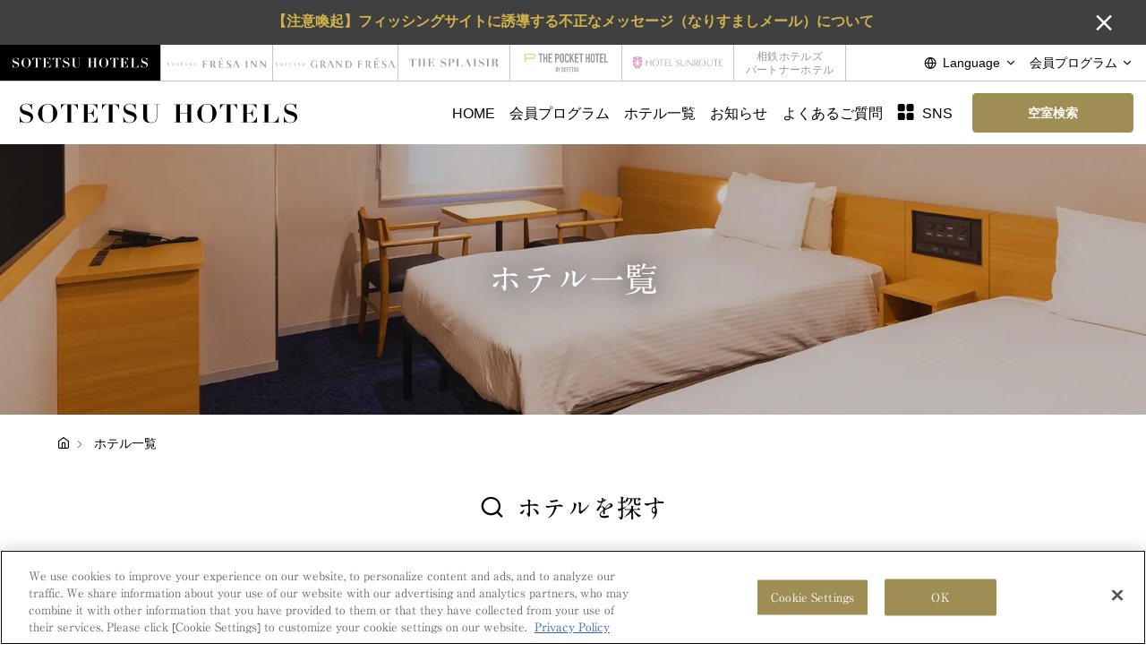

--- FILE ---
content_type: text/html; charset=UTF-8
request_url: https://sotetsu-hotels.com/hotel/?area=area5&city=38
body_size: 175419
content:
<!DOCTYPE html>
<html class="lang_jp mouse lower modern chrome" lang="ja">
<head prefix="og: http://ogp.me/ns# fb: http://ogp.me/ns/fb# website: http://ogp.me/ns/website#">
<meta charset="utf-8">
<title>ホテル一覧 | 【公式】相鉄ホテルズ</title>
<meta name="keywords" content="相鉄グループ,相鉄ホテルズ,宿泊,ホテル,相鉄フレッサイン,サンルートホテル,ザ・ポケットホテル,ザ・スプラジール,ホテル一覧">
<meta name="description" content="相鉄ホテルズは全国各地に80施設以上ございます。それぞれ魅力の違う４つのブランドから、ご希望の条件のホテルがお探しいただけます。">
<meta name="viewport" content="width=device-width, initial-scale=0.0, minimum-scale=1.0 ,viewport-fit=cover">
<meta name="format-detection" content="telephone=no">
<link rel="index" href="https://sotetsu-hotels.com/">
<link rel="alternate" hreflang="ja" href="https://sotetsu-hotels.com/">
<link rel="alternate" hreflang="en" href="https://sotetsu-hotels.com/en/">
<link rel="alternate" hreflang="zh-Hans" href="https://sotetsu-hotels.com/cn/">
<link rel="alternate" hreflang="zh-Hant" href="https://sotetsu-hotels.com/tw/">
<link rel="alternate" hreflang="ko" href="https://sotetsu-hotels.com/ko/">

<!-- Google Tag Manager -->
<script>(function(w,d,s,l,i){w[l]=w[l]||[];w[l].push({'gtm.start':
new Date().getTime(),event:'gtm.js'});var f=d.getElementsByTagName(s)[0],
j=d.createElement(s),dl=l!='dataLayer'?'&l='+l:'';j.async=true;j.src=
'https://www.googletagmanager.com/gtm.js?id='+i+dl;f.parentNode.insertBefore(j,f);
})(window,document,'script','dataLayer','GTM-TZJ8NKQ');</script>
<!-- End Google Tag Manager -->

<!-- favicon -->
<link rel="shortcut icon" href="https://sotetsu-hotels.com/favicon.ico">

<!-- apple-touch-icon -->
<link rel="apple-touch-icon" href="https://sotetsu-hotels.com/apple-touch-icon.png">

<!-- Open graph tags -->
<meta property="fb:app_id" content="">
<meta property="og:site_name" content="【公式】相鉄ホテルズ">
<meta property="og:title" content="ホテル一覧 | 【公式】相鉄ホテルズ">
<meta property="og:type" content="website">
<meta property="og:url" content="http://sotetsu-hotels.com/hotel/?area=area5&amp;city=38">
<meta property="og:description" content="相鉄ホテルズは全国各地に80施設以上ございます。それぞれ魅力の違う４つのブランドから、ご希望の条件のホテルがお探しいただけます。">
	<meta property="og:image" content="https://sotetsu-hotels.com/ogp_lower.jpg">

<script type="application/ld+json">
{
	"@context" : "http://schema.org",
	"@type" : "Organization",
	"url" : "https://sotetsu-hotels.com/",
	"logo" : "https://sotetsu-hotels.com/files/images/common/img_logo.png"
}
</script>
<!-- *** stylesheet *** -->
<style rel="stylesheet" media="all">
html,article,aside,audio,blockquote,body,dd,dialog,div,dl,dt,fieldset,figure,footer,form,h1,h2,h3,h4,h5,h6,header,hgroup,input,li,mark,menu,nav,ol,p,pre,section,td,textarea,th,time,ul,video,main{margin:0;padding:0;word-wrap:break-word;overflow-wrap:break-word}address,caption,cite,code,dfn,em,strong,th,var{font-style:normal;word-wrap:break-word;overflow-wrap:break-word}table{border-collapse:collapse;border-spacing:0}caption,th{text-align:left}q:after,q:before{content:""}embed,object{vertical-align:top}hr,legend{display:none}h1,h2,h3,h4,h5,h6{font-weight:normal;font-size:100%}abbr,acronym,fieldset,img{border:0;vertical-align:top}li{list-style-type:none}sup{vertical-align:super;font-size:0.5em}img{vertical-align:top}i{font-style:normal}svg{vertical-align:middle}article,aside,dialog,figure,footer,header,hgroup,nav,section,main{display:block}nav,ul{list-style:none}
</style>
<link href="https://sotetsu-hotels.com/files/css/common.css?v=20250904180710" rel="stylesheet" media="all">

<script type="text/javascript" src="//typesquare.com/3/tsst/script/ja/typesquare.js?6007f8e1d1804c0ebe8c3c63ac1e02e5" charset="utf-8"></script>
<link rel="stylesheet" href="https://use.typekit.net/pfo6qmx.css">    
<link href="https://sotetsu-hotels.com/files/css/hotel.css?v=20250603114651" rel="stylesheet" media="all">
<link href="https://sotetsu-hotels.com/files/css/jquery.mCustomScrollbar.min.css?v=20210225130145" rel="stylesheet" media="all">
<link rel="stylesheet" href="https://cdn.jsdelivr.net/npm/modaal@0.4.4/dist/css/modaal.min.css">
<!-- *** javascript *** -->
<!-- jquery-3.4.1　-->
<script src="https://code.jquery.com/jquery-3.4.1.min.js" ntegrity="sha256-CSXorXvZcTkaix6Yvo6HppcZGetbYMGWSFlBw8HfCJo=" crossorigin="anonymous"></script>

<script>
// config.js
var $body,$page,$changeImg,$doc=$(document),$w=$(window),$html=$("html"),abi={bp_tab:1199,bp_sp:767,pc:"",tab:"",sp:"",pcView:"",tabView:"",spView:"",finish:"",deviceWidth:"",deviceHeight:"",sT:"",ie9:!!$html.hasClass("ie9"),ie8:!!$html.hasClass("ie8"),ie10:!!$html.hasClass("ie10"),ie11:!!$html.hasClass("ie11"),edge:!!$html.hasClass("edge"),ua_mouse:!!$html.hasClass("mouse"),ua_touch:!!$html.hasClass("touch"),ua_phone:!!$html.hasClass("phone")},rwdFunctions={checkValue:function(){abi.deviceWidth=abi.ie8?$w.width():window.innerWidth,abi.deviceHeight=$w.height(),abi.pc=!!(abi.ie8||abi.deviceWidth>abi.bp_tab),abi.tab=!abi.ie8&&abi.deviceWidth<=abi.bp_tab&&abi.deviceWidth>abi.bp_sp,abi.sp=!abi.ie8&&abi.deviceWidth<=abi.bp_sp},fooLoad:function(i){i.each(function(){$(this).attr("src",$(this).data("img"))})},loadImg:function(){abi.finish=!!(abi.pcView&&abi.tabView&&abi.spView),abi.ie8||abi.finish?abi.pcView||(abi.pcView=!0):abi.pc||abi.tab?(abi.pcView&&abi.tabView||rwdFunctions.fooLoad($("img.load_pc-tab")),abi.pc&&!abi.pcView&&(rwdFunctions.fooLoad($("img.load_pc")),abi.pcView=!0),abi.tab&&!abi.tabView&&(rwdFunctions.fooLoad($("img.load_tab-sp")),abi.tabView=!0)):abi.spView||(rwdFunctions.fooLoad($("img.load_sp,img.load_tab-sp")),abi.spView=!0)},changeImg:function(){if(!abi.ie8)for(var i=0;i<=$changeImg.length-1;i++)$changeImg.eq(i).is(".custom")?abi.deviceWidth>$changeImg.eq(i).data("custom")?$changeImg.eq(i).attr("src",$changeImg.eq(i).data("img")):$changeImg.eq(i).attr("src",$changeImg.eq(i).data("img").replace("-before","-after")):$changeImg.eq(i).is(".tab,.all")?$changeImg.eq(i).is(".tab")?abi.pc?$changeImg.eq(i).attr("src",$changeImg.eq(i).data("img")):$changeImg.eq(i).attr("src",$changeImg.eq(i).data("img").replace("-pc","-tab")):$changeImg.eq(i).is(".all")&&(abi.pc?$changeImg.eq(i).attr("src",$changeImg.eq(i).data("img")):abi.tab?$changeImg.eq(i).attr("src",$changeImg.eq(i).data("img").replace("-pc","-tab")):abi.sp&&$changeImg.eq(i).attr("src",$changeImg.eq(i).data("img").replace("-pc","-sp"))):abi.sp?$changeImg.eq(i).attr("src",$changeImg.eq(i).data("img").replace("-pc","-sp")):$changeImg.eq(i).attr("src",$changeImg.eq(i).data("img"))},adjustFsz:function(){abi.sp&&(abi.deviceHeight>abi.deviceWidth?(p=abi.deviceWidth/3.2,$page.css("fontSize",p+"%")):$page.css("fontSize",""))},settingRwd:function(){rwdFunctions.checkValue(),rwdFunctions.changeImg(),rwdFunctions.loadImg(),rwdFunctions.adjustFsz()}};$.fn.superResize=function(i){var a=$.extend({loadAction:!0,resizeAfter:function(){}},i);a.loadAction&&("interactive"!==document.readyState&&"complete"!==document.readyState||a.resizeAfter());var e=!1,t=abi.deviceWidth;return this.resize(function(){!1!==e&&clearTimeout(e),e=setTimeout(function(){t!=abi.deviceWidth&&(a.resizeAfter(),t=abi.deviceWidth)},300)}),this},$.fn.firstLoad=function(i){var a=$.extend({pc:function(){},pc_tab:function(){},tab:function(){},tab_sp:function(){},sp:function(){}},i),e=[];return this.superResize({resizeAfter:function(){setTimeout(function(){1!=e[0]&&abi.pcView&&(a.pc(),e[0]=!0),(1!=e[1]&&abi.pcView||1!=e[1]&&abi.tabView)&&(a.pc_tab(),e[1]=!0),1!=e[2]&&abi.tabView&&(a.tab(),e[2]=!0),(1!=e[3]&&abi.tabView||1!=e[3]&&abi.spView)&&(a.tab_sp(),e[3]=!0),1!=e[4]&&abi.spView&&(a.sp(),e[4]=!0)},200)}}),this},$.fn.hasAttr=function(i){var a=this.attr(i);return void 0!==a&&!1!==a},document.addEventListener("DOMContentLoaded",function(i){$body=$("body"),$page=$("#abi_page"),$changeImg=$("img.change_img"),rwdFunctions.settingRwd(),abi.ie8&&rwdFunctions.fooLoad($("img.change_img,img.load_pc,img.load_pc-tab")),abi.ua_phone||$('a[href^="tel:"]').wrapInner('<span class="tel"></span>').children("span").unwrap(),abi.ua_touch&&$page.find("*").on({touchstart:function(){$(this).addClass("touchstart").removeClass("touchend")},touchend:function(){$(this).addClass("touchend").removeClass("touchstart")}}),$w.on({load:function(){$w.trigger("resize").trigger("scroll")},resize:function(){rwdFunctions.checkValue()},scroll:function(){abi.sT=$w.scrollTop()}}).superResize({loadAction:!1,resizeAfter:function(){rwdFunctions.settingRwd()}})});
</script>
<script>
    var select_hotel = 'ホテルを選択してください';
    var no_applicable_hotel = '該当のホテルがありません';
</script>
<script src="https://sotetsu-hotels.com/files/js/common.min.js?v=20230731100125"></script>
<script src="https://sotetsu-hotels.com/files/js/jquery-ui.min.js?v=20210225130145"></script>
<script src="https://sotetsu-hotels.com/files/js/search.min.js?v=2022111583236"></script><script src="https://cdn.jsdelivr.net/npm/modaal@0.4.4/dist/js/modaal.min.js"></script>
<script src="https://sotetsu-hotels.com/files/js/jquery.mCustomScrollbar.min.js?v=20210225130145"></script>
<script src="https://sotetsu-hotels.com/files/js/hotel.min.js?v=20221115145413"></script>
</head>

<body id="hotel">
<!-- Google Tag Manager (noscript) -->
<noscript><iframe src="https://www.googletagmanager.com/ns.html?id=GTM-TZJ8NKQ"
height="0" width="0" style="display:none;visibility:hidden"></iframe></noscript>
<!-- End Google Tag Manager (noscript) --><div id="abi_page">
<svg aria-hidden="true" style="position: absolute; width: 0; height: 0; overflow: hidden;" version="1.1" xmlns="http://www.w3.org/2000/svg" xmlns:xlink="http://www.w3.org/1999/xlink">
<defs>
<symbol id="icon-FR" viewBox="0 0 252 32">
<path fill="#007082" style="fill: var(--color1, #007082)" d="M1.782 24.648c-0.819 0-1.334-0.282-1.52-0.4-0.116-0.238-0.244-1.007-0.263-1.515 0.048-0.077 0.194-0.097 0.233-0.032 0.147 0.552 0.546 1.612 1.676 1.612 0.817 0 1.217-0.596 1.217-1.244 0-0.477-0.088-1.006-0.798-1.516l-0.926-0.671c-0.487-0.357-1.053-0.974-1.053-1.862 0-1.028 0.721-1.862 1.987-1.862 0.302 0 0.653 0.055 0.906 0.141 0.127 0.032 0.263 0.065 0.341 0.065 0.088 0.26 0.175 0.866 0.175 1.32-0.039 0.065-0.194 0.097-0.243 0.032-0.127-0.518-0.39-1.223-1.325-1.223-0.954 0-1.159 0.704-1.159 1.202 0 0.627 0.468 1.071 0.828 1.331l0.779 0.541c0.613 0.422 1.218 1.050 1.218 2.078 0.001 1.191-0.808 2.002-2.074 2.002z"></path>
<path fill="#007082" style="fill: var(--color1, #007082)" d="M12.091 24.313c-1.919 0-2.62-2.078-2.62-3.68 0-2.37 1.314-3.139 2.327-3.139 1.861 0 2.572 1.927 2.572 3.712 0 2.132-1.111 3.106-2.279 3.106zM11.964 24.648c1.88 0 3.38-1.591 3.38-3.777 0-1.904-1.13-3.712-3.38-3.712-2.007 0-3.467 1.657-3.467 3.82 0 1.948 1.304 3.669 3.467 3.669z"></path>
<path fill="#007082" style="fill: var(--color1, #007082)" d="M22.771 22.851c0 1.137 0.018 1.288 0.584 1.353l0.312 0.032c0.058 0.043 0.039 0.239-0.020 0.272-0.555-0.021-0.886-0.033-1.276-0.033-0.388 0-0.73 0.011-1.353 0.033-0.059-0.033-0.078-0.217 0-0.272l0.35-0.032c0.555-0.054 0.604-0.216 0.604-1.353v-4.838c0-0.336 0-0.346-0.292-0.346h-0.536c-0.419 0-0.954 0.022-1.198 0.27-0.234 0.239-0.331 0.477-0.438 0.747-0.078 0.065-0.214 0.011-0.253-0.075 0.156-0.488 0.302-1.18 0.371-1.613 0.029-0.022 0.156-0.032 0.185 0 0.059 0.347 0.38 0.336 0.828 0.336h3.944c0.527 0 0.614-0.021 0.76-0.303 0.049-0.022 0.156-0.011 0.175 0.032-0.106 0.444-0.175 1.322-0.146 1.646-0.038 0.086-0.204 0.086-0.253 0.020-0.029-0.27-0.097-0.671-0.244-0.791-0.224-0.183-0.593-0.27-1.129-0.27h-0.692c-0.292 0-0.282 0.011-0.282 0.368v4.816z"></path>
<path fill="#007082" style="fill: var(--color1, #007082)" d="M30.546 18.955c0-1.125-0.019-1.287-0.594-1.363l-0.155-0.022c-0.058-0.043-0.039-0.238 0.019-0.27 0.419 0.021 0.75 0.032 1.149 0.032h1.831c0.623 0 1.199 0 1.315-0.032 0.059 0.184 0.117 0.963 0.156 1.439-0.038 0.065-0.195 0.087-0.243 0.022-0.146-0.509-0.234-0.887-0.741-1.028-0.204-0.054-0.515-0.065-0.944-0.065h-0.702c-0.292 0-0.292 0.022-0.292 0.433v2.164c0 0.303 0.029 0.303 0.321 0.303h0.566c0.409 0 0.711-0.021 0.828-0.065s0.185-0.109 0.234-0.379l0.078-0.444c0.048-0.065 0.214-0.065 0.253 0.011 0 0.259-0.039 0.681-0.039 1.093 0 0.389 0.039 0.801 0.039 1.039-0.039 0.076-0.206 0.076-0.253 0.011l-0.088-0.423c-0.039-0.195-0.107-0.356-0.302-0.411-0.135-0.043-0.37-0.055-0.749-0.055h-0.566c-0.292 0-0.321 0.012-0.321 0.293v1.526c0 0.573 0.029 0.941 0.185 1.126 0.117 0.129 0.321 0.248 1.178 0.248 0.75 0 1.032-0.043 1.247-0.162 0.175-0.109 0.438-0.487 0.692-1.050 0.067-0.054 0.204-0.022 0.242 0.076-0.068 0.378-0.311 1.212-0.438 1.504-0.877-0.021-1.743-0.033-2.611-0.033h-0.876c-0.42 0-0.751 0.011-1.325 0.033-0.058-0.033-0.077-0.206-0.019-0.272l0.32-0.032c0.556-0.054 0.604-0.216 0.604-1.353v-3.896z"></path>
<path fill="#007082" style="fill: var(--color1, #007082)" d="M42.257 22.851c0 1.137 0.019 1.288 0.584 1.353l0.312 0.032c0.058 0.043 0.040 0.239-0.019 0.272-0.555-0.021-0.887-0.033-1.276-0.033-0.39 0-0.731 0.011-1.354 0.033-0.059-0.033-0.077-0.217 0-0.272l0.35-0.032c0.556-0.054 0.604-0.216 0.604-1.353v-4.838c0-0.336 0-0.346-0.292-0.346h-0.535c-0.419 0-0.955 0.022-1.199 0.27-0.234 0.239-0.331 0.477-0.438 0.747-0.078 0.065-0.215 0.011-0.253-0.075 0.156-0.488 0.302-1.18 0.37-1.613 0.029-0.022 0.156-0.032 0.185 0 0.058 0.347 0.38 0.336 0.828 0.336h3.945c0.526 0 0.614-0.021 0.76-0.303 0.048-0.022 0.155-0.011 0.176 0.032-0.107 0.444-0.176 1.322-0.146 1.646-0.039 0.086-0.205 0.086-0.254 0.020-0.029-0.27-0.097-0.671-0.243-0.791-0.225-0.183-0.594-0.27-1.13-0.27h-0.692c-0.293 0-0.283 0.011-0.283 0.368v4.816z"></path>
<path fill="#007082" style="fill: var(--color1, #007082)" d="M50.851 24.648c-0.819 0-1.334-0.282-1.52-0.4-0.117-0.239-0.244-1.007-0.263-1.515 0.049-0.077 0.195-0.097 0.234-0.032 0.147 0.552 0.545 1.612 1.675 1.612 0.818 0 1.217-0.596 1.217-1.244 0-0.477-0.087-1.006-0.798-1.516l-0.925-0.671c-0.488-0.357-1.052-0.974-1.052-1.862 0-1.028 0.721-1.862 1.987-1.862 0.302 0 0.652 0.055 0.905 0.141 0.127 0.032 0.263 0.065 0.341 0.065 0.087 0.26 0.175 0.866 0.175 1.32-0.038 0.065-0.194 0.097-0.243 0.032-0.127-0.518-0.39-1.223-1.324-1.223-0.955 0-1.16 0.704-1.16 1.202 0 0.627 0.468 1.071 0.829 1.331l0.78 0.541c0.613 0.422 1.217 1.050 1.217 2.078 0.001 1.191-0.808 2.002-2.075 2.002z"></path>
<path fill="#007082" style="fill: var(--color1, #007082)" d="M63.009 20.048c0-0.671-0.019-1.916-0.185-2.24-0.068-0.131-0.243-0.207-0.487-0.228l-0.243-0.022c-0.059-0.075-0.038-0.216 0.020-0.259 0.369 0.021 0.73 0.032 1.11 0.032 0.409 0 0.671-0.011 1.022-0.032 0.078 0.055 0.069 0.195 0.020 0.259l-0.234 0.022c-0.243 0.021-0.438 0.119-0.487 0.26-0.147 0.358-0.137 1.602-0.137 2.208v1.223c0 0.941-0.136 1.937-0.681 2.587-0.419 0.507-1.139 0.789-1.86 0.789-0.672 0-1.344-0.14-1.822-0.594-0.516-0.477-0.759-1.266-0.759-2.555v-2.554c0-1.126-0.020-1.31-0.585-1.363l-0.243-0.022c-0.058-0.043-0.039-0.227 0.019-0.259 0.487 0.021 0.819 0.032 1.209 0.032 0.399 0 0.721-0.011 1.197-0.032 0.059 0.032 0.077 0.216 0.019 0.259l-0.234 0.022c-0.565 0.054-0.584 0.237-0.584 1.363v2.338c0 1.743 0.487 2.889 1.977 2.889 1.413 0 1.948-1.234 1.948-2.879v-1.244z"></path>
<path fill="#007082" style="fill: var(--color1, #007082)" d="M200.756 13.108c0.998 0.188 1.412 0.447 1.42 2.915v13.172h2.94c0 0 0.002-16.685 0.002-16.691-1.166 0-4.863 0-4.863 0l-0.001 0.535 0.502 0.069z"></path>
<path fill="#007082" style="fill: var(--color1, #007082)" d="M228.417 12.505c-1.412-0.004-3.594 0-3.594 0l0.003 0.527 0.527 0.077c0.632 0.102 0.942 0.36 1.21 0.727 0.693 0.945 0.538 2.997 0.538 4.899v4.996c0 0.405 0 0.532-0.076 0.608-0.253-0.152-9.706-10.805-10.57-11.828-0.449-0.003-4.456 0.002-4.456 0.002l0.002 0.628 0.272 0.046c0.347 0.063 0.941 0.202 1.343 0.506 0.814 0.618 0.836 1.14 0.836 3.117v12.385h1.318v-11.398c0-1.342 0-1.621 0.076-1.621 0.431 0.38 10.986 12.459 11.448 13.022h1.122v-16.693z"></path>
<path fill="#007082" style="fill: var(--color1, #007082)" d="M251.704 12.505c-1.414-0.004-3.593 0-3.593 0v0.527l0.528 0.077c0.633 0.102 0.941 0.36 1.211 0.727 0.693 0.945 0.538 2.997 0.538 4.899v4.996c0 0.405 0 0.532-0.075 0.608-0.255-0.152-9.706-10.805-10.57-11.828-0.449-0.003-4.456 0.002-4.456 0.002l0.002 0.628 0.273 0.046c0.347 0.063 0.94 0.202 1.342 0.506 0.814 0.618 0.836 1.14 0.836 3.117v12.385h1.318v-11.398c0-1.342 0-1.621 0.077-1.621 0.43 0.38 10.985 12.459 11.447 13.022h1.124l-0.001-16.693z"></path>
<path fill="#ee7826" style="fill: var(--color2, #ee7826)" d="M126.222 5.907c3.171-0.584 8.642-1.902 11.098-2.674 0.011 0.007-1.988-3.231-1.998-3.233-2.119 2.015-6.523 4.533-9.188 5.749 0.026 0.043 0.061 0.115 0.088 0.158z"></path>
<path fill="#007082" style="fill: var(--color1, #007082)" d="M117.427 30.831c-0.429-0.052-1.43-0.269-2.28-0.998-1.526-1.265-3.149-4.010-5.746-8.393-0.13-0.194-0.195-0.454 0-0.551 1.59-0.65 3.895-2.143 3.895-5.129 0-2.338-1.2-3.863-2.856-4.74-1.428-0.779-3.615-0.811-6.147-0.811-2.662 0-7.401 0-7.401 0s0.001 0.658 0.001 0.66c0.223 0.006 0.383 0.037 0.744 0.126 1.102 0.268 1.538 0.848 1.538 3.888v16.567h3.766v-18.643c0-1.493 0.003-1.45 1.692-1.45 2.824 0 4.508 2.098 4.508 4.663 0 2.992-1.354 4.515-4.368 4.665v0.333c0.43 0.687 0.786 1.312 1.187 1.981 0.779 1.266 1.689 3.053 2.565 4.415 1.98 3.018 3.533 4.041 6.649 4.041 1.001 0 2.249 0.006 2.253 0.004v-0.628z"></path>
<path fill="#007082" style="fill: var(--color1, #007082)" d="M139.568 27.034c0 0-0.33 3.237-3.951 3.237-0.305 0-1.945 0.006-2.297 0.006-2.118 0-2.957-0.259-3.345-0.715-0.488-0.551-0.552-1.719-0.552-3.375v-4.316c0-0.811 0.032-0.876 0.779-0.876h2.922c1.957 0.008 2.349 0.609 2.639 1.285 0.255 0.595 0.231 1.469 0.231 1.469l0.634 0.006v-6.654l-0.651 0.004c0 0-0.036 0.499-0.224 1.128-0.312 1.050-1.020 1.432-2.629 1.432h-2.922c-0.747 0-0.779-0.032-0.779-0.876v-5.545c0-1.85 0-1.915 1.395-1.915h2.956c0.876 0 1.873 0.161 2.498 0.331 0.993 0.341 1.616 1.359 1.852 2.577h0.498c0 0.003 0-4.024 0-4.024l-11.049 0.006c-1.429 0-4.188-0.006-4.188-0.006l-0.005 0.657 0.461 0.067c1.256 0.248 1.795 0.618 1.817 3.765v16.747l14.433 0.001-0.008-4.412-0.515-0.004z"></path>
<path fill="#007082" style="fill: var(--color1, #007082)" d="M78.843 31.449l0.006-9.578c0-0.811 0.032-0.876 0.779-0.876h2.924c1.958 0.008 2.349 0.609 2.639 1.285 0.255 0.595 0.231 1.469 0.231 1.469l0.634 0.006v-6.655l-0.652 0.004c0 0-0.037 0.499-0.223 1.128-0.313 1.050-1.021 1.432-2.629 1.432h-2.924c-0.746 0-0.779-0.032-0.779-0.876v-5.55c0-1.8 0.084-1.915 1.396-1.915h2.956c0.877 0 1.873 0.16 2.498 0.331 0.993 0.34 1.616 1.357 1.852 2.577h0.498c0 0.003 0-4.024 0-4.024l-15.244 0.004v0.654l0.46 0.068c1.256 0.248 1.796 0.616 1.818 3.766v16.752h3.759z"></path>
<path fill="#007082" style="fill: var(--color1, #007082)" d="M149.869 31.195v-3.966h0.448l0.097 0.443c0.338 1.026 1.288 2.136 2.108 2.562 1.024 0.534 1.957 0.698 3.169 0.698 1.144 0 2.229-0.369 2.958-1.058 0.831-0.786 1.273-1.824 1.273-2.96 0-0.896-0.242-1.724-0.659-2.273-0.419-0.538-1.19-1.165-2.384-1.82l-1.44-0.78c-3.6-1.973-5.468-4.12-5.468-6.441 0-1.819 0.586-3.28 1.895-4.382 1.306-1.102 3.044-1.653 5.209-1.653 1.699 0 3.64 0.312 5.826 0.939v3.829h-0.493l-0.168-0.511c-0.324-0.951-0.95-1.745-1.578-2.193-0.832-0.596-2.081-1.016-3.286-0.927-0.929 0.070-1.735 0.379-2.416 1.005-0.537 0.493-1.031 1.187-1.064 2.283-0.024 0.794 0.151 1.608 0.635 2.263 0.392 0.53 1.228 1.095 2.415 1.769l1.459 0.837c2.129 1.214 3.589 2.292 4.377 3.235 0.779 0.954 1.303 2.114 1.303 3.48 0 1.955-0.736 3.514-2.209 4.679-1.472 1.165-3.452 1.747-5.94 1.747-1.759 0-3.782-0.269-6.066-0.805z"></path>
<path fill="#007082" style="fill: var(--color1, #007082)" d="M181.191 10.209l-5.052 0.003 0.001 0.549c0 0 0.444 0.036 0.736 0.39 0.283 0.342 0.464 0.747 0.243 1.635l-6.693 18.666h1.633l6.287-17.759 7.505 17.759h4.411l-9.071-21.243z"></path>
</symbol>
<symbol id="icon-GR" viewBox="0 0 177.28 15.14">
<path fill="#231815" style="fill: var(--color1, #231815)" d="M133.11,4.83v.31a1.49,1.49,0,0,1,.35.06c.52.13.73.4.73,1.84v7.84H136V6.06c0-.71,0-.69.8-.69a2.08,2.08,0,0,1,2.13,2.21,1.93,1.93,0,0,1-2.06,2.21v.15l.56.94c.37.6.8,1.44,1.21,2.09.94,1.43,1.67,1.91,3.15,1.91h1.06v-.29a2.2,2.2,0,0,1-1.08-.48,17.12,17.12,0,0,1-2.71-4c-.07-.09-.1-.21,0-.26a2.65,2.65,0,0,0,1.84-2.42,2.43,2.43,0,0,0-1.35-2.25,6.75,6.75,0,0,0-2.91-.38Zm13.87-2c1.5-.27,4.09-.9,5.25-1.26,0,0-.94-1.53-.94-1.53a19.51,19.51,0,0,1-4.35,2.72Zm6.32,10a1.77,1.77,0,0,1-1.87,1.53h-1.09c-1,0-1.4-.12-1.58-.33a2.77,2.77,0,0,1-.26-1.6v-2c0-.39,0-.42.37-.42h1.38c.92,0,1.11.29,1.25.61a2,2,0,0,1,.11.69h.3V8.09h-.31a2.77,2.77,0,0,1-.11.53c-.15.5-.48.68-1.24.68h-1.38c-.36,0-.37,0-.37-.41V6.26c0-.87,0-.9.66-.9h1.4a5,5,0,0,1,1.18.16,1.49,1.49,0,0,1,.87,1.21h.24V4.83h-7.21v.31l.22,0c.59.12.85.3.86,1.79v7.92h6.82V12.79ZM128.92,6.73V4.83h-7.21v.31l.22,0c.6.12.85.29.86,1.78v7.93h1.78V10.35c0-.39,0-.42.37-.42h1.38c.93,0,1.11.29,1.25.61a2,2,0,0,1,.11.69h.3V8.09h-.31a2.31,2.31,0,0,1-.1.53c-.15.5-.49.68-1.25.68h-1.38c-.35,0-.37,0-.37-.41V6.26c0-.85,0-.9.66-.9h1.4a4.92,4.92,0,0,1,1.18.15,1.5,1.5,0,0,1,.88,1.22ZM161,15.14a4.41,4.41,0,0,0,2.81-.83,2.66,2.66,0,0,0,1-2.21,2.55,2.55,0,0,0-.61-1.65,8,8,0,0,0-2.07-1.53l-.69-.39a3.85,3.85,0,0,1-1.14-.84,1.72,1.72,0,0,1-.31-1.07,1.45,1.45,0,0,1,.51-1.08,1.84,1.84,0,0,1,1.14-.48,2.54,2.54,0,0,1,1.56.44,2.18,2.18,0,0,1,.74,1l.08.24h.23V5a9.94,9.94,0,0,0-2.75-.44,3.71,3.71,0,0,0-2.47.78,2.54,2.54,0,0,0-.89,2.07c0,1.1.88,2.11,2.58,3.05l.69.37a3.51,3.51,0,0,1,1.12.86,1.79,1.79,0,0,1,.31,1.07,1.86,1.86,0,0,1-.6,1.4,2,2,0,0,1-1.4.5,3,3,0,0,1-1.5-.33,2.36,2.36,0,0,1-1-1.21l-.05-.21h-.21v1.88A13,13,0,0,0,161,15.14ZM171,5.27a.78.78,0,0,1,.11.78l-3.17,8.83h.78l3-8.4,3.55,8.4h2.09L173,4.83H170.6v.31A.54.54,0,0,1,171,5.27Zm-72.6-.44V14.88h-.69c-.4-.48-6.62-7.6-6.88-7.82,0,0,0,.16,0,1v6.85h-.8V7.44c0-1.19,0-1.6-.5-2a2.07,2.07,0,0,0-.81-.3l-.16,0V4.83h2.68c.52.62,6.21,7.05,6.36,7.14s0-.12,0-.37v-3c0-1.15.1-2.41-.32-3a1,1,0,0,0-.73-.43l-.32-.05V4.83Zm-32.68,0v.31A1.41,1.41,0,0,1,66,5.2c.53.13.73.4.73,1.84v7.84h1.78V6.06c0-.71,0-.69.8-.69a2.09,2.09,0,0,1,2.14,2.21A1.93,1.93,0,0,1,69.4,9.79v.15l.56.94c.37.6.8,1.44,1.21,2.09.94,1.43,1.68,1.91,3.15,1.91h1.07v-.29a2.13,2.13,0,0,1-1.08-.48,17.38,17.38,0,0,1-2.72-4c-.06-.09-.09-.21,0-.26a2.65,2.65,0,0,0,1.84-2.42,2.43,2.43,0,0,0-1.35-2.25,6.73,6.73,0,0,0-2.91-.38Zm14.58.45a.75.75,0,0,1,.12.77L77.2,14.88H78l3-8.4,3.55,8.4h2.09l-4.29-10H79.91v.31A.48.48,0,0,1,80.25,5.28Zm32.89,4.57c0,4-2.93,5-6,5H104V6.94c0-1.49-.26-1.65-.86-1.76l-.3,0V4.83h4.33C110.21,4.83,113.14,5.86,113.14,9.85Zm-1.85,0c0-2.57-1.21-4.48-4.73-4.48-.74,0-.8,0-.8.54v7.78c0,.66,0,.65.8.65C110.08,14.34,111.29,12.43,111.29,9.85Zm-52.77,0v.31s.51,0,.66.05c.57.11.81.3.82,1.75v2.19a4.57,4.57,0,0,1-2.12.43c-2.36,0-4.05-2.14-4.05-4.77S55.52,5,57.88,5c1.93,0,2.87.63,3.17,2.24h.31V4.91a10.93,10.93,0,0,0-3.48-.49c-3,0-5.87,2.39-5.87,5.35s2.88,5.35,5.87,5.35a8,8,0,0,0,3.89-.8V9.81Zm-56,.26a1.05,1.05,0,0,1,.26.67,1.09,1.09,0,0,1-.43.9A1.79,1.79,0,0,1,1.17,12,5.35,5.35,0,0,1,0,11.83v-.77H.09l0,.08a.92.92,0,0,0,.4.5,1.27,1.27,0,0,0,.61.13.85.85,0,0,0,.58-.2.8.8,0,0,0,.11-1,1.46,1.46,0,0,0-.46-.35l-.27-.15C.38,9.68,0,9.26,0,8.81A1,1,0,0,1,.39,8a1.45,1.45,0,0,1,1-.32,4.24,4.24,0,0,1,1.13.18v.74h-.1l0-.1a.8.8,0,0,0-.31-.42,1,1,0,0,0-.63-.18A.73.73,0,0,0,1,8.06a.59.59,0,0,0-.2.44.68.68,0,0,0,.12.44,1.72,1.72,0,0,0,.47.34l.28.16A3.32,3.32,0,0,1,2.49,10.07ZM23.3,11h.1v.85H20.61V8.64c0-.61-.11-.68-.35-.73h-.09V7.77h2.95v.78H23a.61.61,0,0,0-.36-.5A2.16,2.16,0,0,0,22.18,8h-.57c-.27,0-.27,0-.27.37V9.43c0,.16,0,.17.15.17h.57c.31,0,.44-.08.5-.28a1.13,1.13,0,0,0,.05-.22h.12v1.29h-.12a.9.9,0,0,0-.05-.29c0-.13-.13-.24-.5-.25h-.57c-.14,0-.15,0-.15.17v.84c0,.32,0,.54.11.65s.23.14.64.14h.45A.72.72,0,0,0,23.3,11Zm12.17-.95a1,1,0,0,1,.26.67,1.09,1.09,0,0,1-.43.9,1.77,1.77,0,0,1-1.15.34A5.35,5.35,0,0,1,33,11.83v-.77h.09l0,.08a.92.92,0,0,0,.4.5,1.28,1.28,0,0,0,.62.13.84.84,0,0,0,.57-.2.82.82,0,0,0,.12-1,1.53,1.53,0,0,0-.47-.35l-.27-.15c-.7-.38-1.06-.8-1.06-1.25A1,1,0,0,1,33.37,8a1.45,1.45,0,0,1,1-.32,4.18,4.18,0,0,1,1.13.18v.74h-.1l0-.1a.85.85,0,0,0-.3-.42,1,1,0,0,0-.64-.18.75.75,0,0,0-.47.19.63.63,0,0,0-.2.44.68.68,0,0,0,.12.44,1.72,1.72,0,0,0,.47.34l.28.16A3.32,3.32,0,0,1,35.47,10.07ZM17.25,7.77v.78h-.1a.6.6,0,0,0-.35-.5A2.34,2.34,0,0,0,16.31,8h-.57v3.88H15V8h-.58a2.25,2.25,0,0,0-.48.06.63.63,0,0,0-.36.5h-.09V7.77ZM30,7.77v.78h-.1a.6.6,0,0,0-.35-.5A2.26,2.26,0,0,0,29.08,8h-.57v3.88h-.72V8h-.58a2.25,2.25,0,0,0-.48.06.63.63,0,0,0-.36.5h-.09V7.77ZM43,7.77v2.47A1.59,1.59,0,0,1,41.31,12a1.65,1.65,0,0,1-1.78-1.68V8.63c0-.6-.1-.67-.35-.71l-.12,0V7.77h1.22v2.45c0,1.09.43,1.51,1,1.51s1.16-.41,1.16-1.46V8.63c0-.6-.1-.67-.35-.71L42,7.9V7.77Zm-32.21,2A2.22,2.22,0,1,1,8.53,7.6,2.2,2.2,0,0,1,10.74,9.79Zm-.74,0c0-1.08-.64-1.95-1.47-1.95s-1.48.87-1.48,1.95.64,1.94,1.48,1.94S10,10.86,10,9.79Z"></path>
</symbol>
<symbol id="icon-HOTEL" viewBox="0 0 460 32">
<path d="M288.329 31.104c0 0.167-0.133 0.3-0.298 0.3h-14.055c-0.164 0-0.297-0.134-0.297-0.3 0-0.165 0.133-0.294 0.297-0.294h3.929v-14.617h-12.347v14.616h3.931c0.165 0 0.297 0.129 0.297 0.294 0 0.167-0.133 0.3-0.297 0.3h-14.055c-0.165 0-0.299-0.134-0.299-0.3 0-0.165 0.134-0.294 0.299-0.294h3.93v-29.23h-3.93c-0.165 0-0.299-0.131-0.299-0.295s0.134-0.3 0.299-0.3h14.055c0.165 0 0.297 0.135 0.297 0.3s-0.133 0.295-0.297 0.295h-3.931v14.016h12.347v-14.016h-3.929c-0.165 0-0.297-0.131-0.297-0.295s0.132-0.3 0.297-0.3h14.055c0.165 0 0.298 0.135 0.298 0.3s-0.133 0.295-0.298 0.295h-3.93v29.231h3.93c0.165 0 0.298 0.129 0.298 0.294zM428.757 21.468c-0.154 0-0.229 0.069-0.277 0.279-0.369 1.651-0.89 3.053-1.559 4.206-0.67 1.157-1.426 2.097-2.266 2.822s-1.737 1.247-2.692 1.558c-0.953 0.316-1.9 0.476-2.84 0.476h-7.050v-29.23h3.931c0.164 0 0.297-0.131 0.297-0.295s-0.133-0.3-0.297-0.3h-14.056c-0.163 0-0.297 0.135-0.297 0.3s0.134 0.295 0.297 0.295h3.931v29.231h-3.931c-0.163 0-0.297 0.129-0.297 0.294 0 0.167 0.134 0.3 0.297 0.3h27.087v-9.657c0-0.153-0.124-0.279-0.277-0.279zM392.981 21.768c-0.153 0-0.231 0.089-0.277 0.278-0.285 1.225-0.699 2.371-1.239 3.439-0.542 1.069-1.217 2.001-2.030 2.798-0.811 0.797-1.745 1.418-2.798 1.858-1.053 0.443-2.236 0.667-3.546 0.667h-6.449v-14.616h3.42c0.997 0 1.83 0.171 2.499 0.513s1.232 0.804 1.688 1.388c0.455 0.584 0.818 1.261 1.089 2.030s0.505 1.567 0.705 2.392c0.048 0.209 0.125 0.277 0.278 0.277s0.277-0.124 0.277-0.277v-13.288c0-0.153-0.126-0.279-0.277-0.279-0.154 0-0.239 0.091-0.278 0.279-0.2 0.969-0.456 1.844-0.769 2.627s-0.712 1.452-1.197 2.008c-0.484 0.557-1.088 0.983-1.815 1.282s-1.619 0.449-2.672 0.449h-2.949v-14.016h7.351c1.395 0 2.577 0.264 3.546 0.792s1.759 1.146 2.371 1.858c0.612 0.712 1.089 1.446 1.431 2.201 0.342 0.756 0.584 1.375 0.726 1.858 0.054 0.176 0.125 0.278 0.278 0.278s0.278-0.125 0.278-0.278v-7.303h-26.107c-0.164 0-0.296 0.131-0.296 0.297 0 0.165 0.133 0.298 0.296 0.298h3.931v29.231h-3.931c-0.164 0-0.296 0.129-0.296 0.295s0.133 0.3 0.296 0.3h26.743v-9.357c0-0.156-0.124-0.279-0.278-0.279zM129.001 21.768c-0.153 0-0.231 0.089-0.277 0.278-0.285 1.225-0.699 2.371-1.239 3.439-0.542 1.069-1.217 2.001-2.030 2.798-0.811 0.797-1.745 1.418-2.798 1.858-1.053 0.443-2.236 0.667-3.546 0.667h-6.45v-14.616h3.42c0.996 0 1.83 0.171 2.5 0.513 0.668 0.341 1.232 0.804 1.688 1.388s0.818 1.261 1.089 2.030c0.27 0.768 0.505 1.567 0.705 2.392 0.048 0.209 0.125 0.277 0.278 0.277s0.278-0.124 0.278-0.277v-13.288c0-0.153-0.126-0.279-0.278-0.279s-0.239 0.091-0.278 0.279c-0.2 0.969-0.456 1.844-0.769 2.627s-0.712 1.452-1.197 2.008c-0.484 0.557-1.089 0.983-1.816 1.282s-1.617 0.449-2.671 0.449h-2.949v-14.016h7.351c1.395 0 2.577 0.264 3.546 0.792s1.759 1.146 2.371 1.858c0.612 0.712 1.089 1.446 1.431 2.201 0.341 0.756 0.584 1.375 0.726 1.858 0.054 0.176 0.125 0.278 0.278 0.278s0.277-0.125 0.277-0.278v-7.303h-26.107c-0.164 0-0.296 0.131-0.296 0.297 0 0.165 0.133 0.298 0.296 0.298h3.931v29.231h-3.931c-0.164 0-0.296 0.129-0.296 0.295s0.133 0.3 0.296 0.3h26.744v-9.357c0-0.156-0.124-0.279-0.278-0.279zM332.112 0.985v7.817c0 0.153 0.126 0.277 0.277 0.277 0.154 0 0.229-0.115 0.278-0.277 1.98-6.491 4.543-7.111 8.203-7.222h2.238v29.231h-3.93c-0.165 0-0.298 0.129-0.298 0.294 0 0.167 0.133 0.3 0.298 0.3h14.056c0.163 0 0.297-0.134 0.297-0.3 0-0.165-0.133-0.294-0.297-0.294h-3.931v-29.231h2.238c3.66 0.112 6.223 0.731 8.203 7.222 0.050 0.161 0.125 0.277 0.277 0.277s0.279-0.124 0.279-0.277v-7.817h-28.188zM136.602 0.985v7.817c0 0.153 0.126 0.277 0.277 0.277 0.154 0 0.229-0.115 0.278-0.277 1.98-6.491 4.543-7.111 8.203-7.222h2.238v29.231h-3.93c-0.165 0-0.297 0.129-0.297 0.294 0 0.167 0.133 0.3 0.297 0.3h14.056c0.163 0 0.297-0.134 0.297-0.3 0-0.165-0.133-0.294-0.297-0.294h-3.931v-29.231h2.238c3.66 0.112 6.224 0.731 8.203 7.222 0.050 0.161 0.125 0.277 0.277 0.277s0.279-0.124 0.279-0.277v-7.817h-28.187zM68.134 0.985v7.817c0 0.153 0.126 0.277 0.277 0.277 0.153 0 0.229-0.115 0.278-0.277 1.98-6.491 4.543-7.111 8.203-7.222h2.238v29.231h-3.93c-0.165 0-0.297 0.129-0.297 0.294 0 0.167 0.133 0.3 0.297 0.3h14.056c0.163 0 0.297-0.134 0.297-0.3 0-0.165-0.133-0.294-0.297-0.294h-3.931v-29.231h2.238c3.661 0.112 6.224 0.731 8.203 7.222 0.050 0.161 0.125 0.277 0.277 0.277s0.279-0.124 0.279-0.277v-7.817h-28.188zM231.703 0.985h-8.529c-0.164 0-0.297 0.135-0.297 0.3s0.134 0.296 0.297 0.296h3.88v20.045c0 0.428-0.015 0.96-0.043 1.6s-0.128 1.322-0.298 2.047c-0.172 0.726-0.441 1.45-0.81 2.174s-0.896 1.38-1.578 1.963c-0.683 0.583-1.542 1.051-2.581 1.406-1.038 0.356-2.325 0.534-3.86 0.534-1.564 0-2.808-0.306-3.732-0.918-0.924-0.61-1.62-1.414-2.090-2.409s-0.767-2.125-0.896-3.391c-0.128-1.265-0.192-2.564-0.192-3.902v-19.15h3.924c0.164 0 0.297-0.131 0.297-0.296s-0.133-0.3-0.297-0.3h-14.073c-0.164 0-0.298 0.135-0.298 0.3s0.134 0.296 0.298 0.296h3.966v19.917c0 1.28 0.141 2.545 0.426 3.796 0.284 1.252 0.875 2.367 1.771 3.348s2.182 1.777 3.86 2.388c1.677 0.612 3.895 0.918 6.653 0.918 1.707 0 3.141-0.191 4.308-0.575 1.166-0.385 2.132-0.882 2.9-1.493s1.35-1.301 1.748-2.069c0.398-0.768 0.696-1.535 0.896-2.303s0.313-1.498 0.341-2.197c0.028-0.696 0.043-1.271 0.043-1.727v-20.002h3.965c0.164 0 0.297-0.131 0.297-0.296s-0.133-0.299-0.297-0.299zM294.361 16.254c0 2.218 0.442 4.28 1.322 6.184s2.055 3.562 3.518 4.968c1.465 1.408 3.164 2.517 5.097 3.327s3.952 1.216 6.057 1.216c2.132 0 4.158-0.419 6.079-1.258 1.917-0.838 3.609-1.983 5.074-3.434s2.631-3.135 3.498-5.054 1.3-3.945 1.3-6.078c0-2.445-0.461-4.642-1.387-6.59-0.923-1.947-2.132-3.603-3.624-4.968s-3.198-2.417-5.118-3.156c-1.919-0.739-3.86-1.109-5.821-1.109-1.82 0-3.682 0.378-5.587 1.13-1.906 0.754-3.626 1.827-5.161 3.22-1.537 1.394-2.793 3.071-3.775 5.033s-1.472 4.152-1.472 6.568zM301.313 16.254c0-2.246 0.099-4.308 0.297-6.184 0.199-1.876 0.612-3.498 1.239-4.862 0.625-1.365 1.534-2.424 2.729-3.177 1.193-0.754 2.787-1.13 4.777-1.13 2.132 0 3.803 0.405 5.012 1.216 1.207 0.81 2.11 1.905 2.708 3.284s0.96 2.971 1.087 4.776c0.129 1.806 0.191 3.704 0.191 5.694 0 2.218-0.079 4.272-0.234 6.163s-0.534 3.525-1.13 4.904c-0.596 1.379-1.492 2.46-2.687 3.241s-2.844 1.173-4.948 1.173c-1.592 0-2.964-0.227-4.116-0.682s-2.089-1.258-2.815-2.41c-0.726-1.152-1.258-2.701-1.599-4.649-0.341-1.947-0.512-4.4-0.512-7.357zM30.383 16.254c0 2.218 0.442 4.28 1.322 6.184s2.055 3.562 3.519 4.968c1.465 1.408 3.164 2.517 5.097 3.327s3.952 1.216 6.057 1.216c2.133 0 4.158-0.419 6.079-1.258 1.917-0.838 3.609-1.983 5.074-3.434s2.631-3.135 3.498-5.054c0.868-1.919 1.3-3.945 1.3-6.078 0-2.445-0.461-4.642-1.387-6.59-0.923-1.947-2.132-3.603-3.624-4.968s-3.198-2.417-5.118-3.156c-1.919-0.739-3.86-1.109-5.821-1.109-1.82 0-3.682 0.378-5.587 1.13s-3.626 1.827-5.161 3.22c-1.537 1.394-2.793 3.071-3.774 5.033-0.983 1.962-1.473 4.152-1.473 6.568zM37.335 16.254c0-2.246 0.099-4.308 0.297-6.184 0.199-1.876 0.612-3.498 1.239-4.862 0.625-1.365 1.534-2.424 2.729-3.177 1.194-0.754 2.787-1.13 4.777-1.13 2.133 0 3.803 0.405 5.012 1.216 1.207 0.81 2.111 1.905 2.708 3.284s0.961 2.971 1.087 4.776c0.129 1.806 0.191 3.704 0.191 5.694 0 2.218-0.079 4.272-0.234 6.163s-0.534 3.525-1.13 4.904c-0.596 1.379-1.493 2.46-2.687 3.241-1.195 0.782-2.844 1.173-4.948 1.173-1.592 0-2.964-0.227-4.116-0.682s-2.089-1.258-2.815-2.41c-0.726-1.152-1.259-2.701-1.599-4.649-0.341-1.947-0.512-4.4-0.512-7.357zM460.036 22.182c-0.325-4.649-2.65-7.285-9.778-9.351-5.352-1.551-8.931-2.807-8.931-6.87 0-4.66 5.212-5.431 7.472-5.39 4.226 0.076 6.713 1.995 8.786 8.696 0.067 0.213 0.132 0.295 0.295 0.295s0.294-0.133 0.294-0.295v-8.606c0-0.2-0.161-0.361-0.362-0.361s-0.264 0.112-0.361 0.361c-0.153 0.36-0.252 0.953-1.269 0.953-0.987 0-3.476-1.614-7.337-1.614-7.89 0-10.53 5.014-10.53 8.671 0 4.434 2.44 7.777 8.99 9.723 7.252 2.154 8.801 3.422 8.801 6.43 0 1.421-0.838 7.474-9.732 6.488-2.535-0.281-6.642-3.051-7.871-9.394-0.039-0.2-0.144-0.321-0.32-0.321s-0.318 0.144-0.318 0.321v9.485c0 0.189 0.152 0.341 0.34 0.341s0.272-0.145 0.342-0.341c0.142-0.4 0.291-0.676 0.469-0.789 0.327-0.211 0.914-0.274 1.522-0.099 2.98 0.856 5.798 1.491 7.706 1.485 8.976-0.024 12.046-6.188 11.792-9.818zM193.85 22.182c-0.325-4.649-2.65-7.285-9.778-9.351-5.352-1.551-8.931-2.807-8.931-6.87 0-4.66 5.212-5.431 7.472-5.39 4.226 0.076 6.713 1.995 8.786 8.696 0.066 0.213 0.132 0.295 0.295 0.295s0.294-0.133 0.294-0.295v-8.606c0-0.2-0.161-0.361-0.362-0.361s-0.263 0.112-0.361 0.361c-0.153 0.36-0.252 0.953-1.269 0.953-0.987 0-3.476-1.614-7.337-1.614-7.89 0-10.53 5.014-10.53 8.671 0 4.434 2.44 7.777 8.99 9.723 7.252 2.154 8.801 3.422 8.801 6.43 0 1.421-0.837 7.474-9.732 6.488-2.535-0.281-6.642-3.051-7.871-9.394-0.039-0.2-0.144-0.321-0.32-0.321s-0.319 0.144-0.319 0.321v9.485c0 0.189 0.152 0.341 0.34 0.341s0.273-0.145 0.342-0.341c0.142-0.4 0.291-0.676 0.47-0.789 0.327-0.211 0.915-0.274 1.522-0.099 2.98 0.856 5.798 1.491 7.707 1.485 8.975-0.024 12.046-6.188 11.792-9.818zM22.172 22.182c-0.325-4.649-2.65-7.285-9.778-9.351-5.352-1.551-8.931-2.807-8.931-6.87 0-4.66 5.212-5.431 7.472-5.39 4.226 0.076 6.713 1.995 8.785 8.696 0.067 0.213 0.133 0.295 0.295 0.295s0.294-0.133 0.294-0.295v-8.606c0-0.2-0.162-0.361-0.362-0.361s-0.264 0.112-0.361 0.361c-0.153 0.36-0.252 0.953-1.268 0.953-0.987 0-3.476-1.614-7.337-1.614-7.89 0-10.53 5.014-10.53 8.671 0 4.434 2.439 7.777 8.99 9.723 7.252 2.154 8.801 3.422 8.801 6.43 0 1.421-0.837 7.474-9.732 6.488-2.535-0.281-6.642-3.051-7.871-9.394-0.039-0.2-0.144-0.321-0.32-0.321s-0.318 0.144-0.318 0.321v9.485c0 0.189 0.152 0.341 0.34 0.341s0.272-0.145 0.342-0.341c0.142-0.4 0.291-0.676 0.469-0.789 0.327-0.211 0.914-0.274 1.522-0.099 2.98 0.856 5.798 1.491 7.707 1.485 8.976-0.024 12.046-6.188 11.792-9.818z"></path>
</symbol>
<symbol id="icon-PO" viewBox="0 0 151 32">
<path fill="#000" style="fill: var(--color3, #000)" d="M27.915 2.241h-2.592v-2.11h7.425v2.11h-2.593v13.533h-2.241v-13.533zM33.935 0.131h2.241v6.701h2.768v-6.701h2.24v15.642h-2.24v-6.833h-2.768v6.833h-2.241v-15.642zM110.696 0.131h2.241v6.701h2.768v-6.701h2.24v15.642h-2.24v-6.833h-2.768v6.833h-2.241v-15.642zM43.162 0.131h6.678v2.11h-4.437v4.591h3.866v2.11h-3.866v4.592h4.437v2.241h-6.678v-15.643zM63.857 3.822c0-0.63 0.109-1.187 0.329-1.67s0.508-0.882 0.868-1.197c0.359-0.315 0.762-0.553 1.208-0.714s0.897-0.242 1.351-0.242c0.454 0 0.905 0.081 1.351 0.242s0.849 0.399 1.208 0.714c0.359 0.314 0.648 0.714 0.868 1.197s0.329 1.040 0.329 1.67v8.261c0 0.645-0.11 1.205-0.329 1.681s-0.509 0.871-0.868 1.186c-0.358 0.315-0.761 0.553-1.208 0.714s-0.897 0.242-1.351 0.242-0.905-0.081-1.351-0.242c-0.447-0.161-0.85-0.399-1.208-0.714s-0.648-0.711-0.868-1.186c-0.22-0.476-0.329-1.037-0.329-1.681v-8.261zM66.097 12.083c0 0.542 0.15 0.941 0.451 1.198s0.655 0.385 1.066 0.385 0.765-0.128 1.066-0.385c0.3-0.256 0.45-0.655 0.45-1.198v-8.261c0-0.541-0.15-0.941-0.45-1.198s-0.656-0.384-1.066-0.384c-0.41 0-0.766 0.128-1.066 0.384s-0.451 0.655-0.451 1.198v8.261zM80.269 12.281c0 0.484-0.092 0.945-0.275 1.384s-0.437 0.824-0.759 1.153c-0.322 0.329-0.699 0.593-1.132 0.792s-0.897 0.296-1.395 0.296c-0.425 0-0.857-0.059-1.296-0.176s-0.835-0.319-1.186-0.604c-0.352-0.286-0.641-0.662-0.868-1.131s-0.341-1.062-0.341-1.78v-8.613c0-0.513 0.088-0.989 0.264-1.428s0.424-0.82 0.747-1.142c0.322-0.322 0.707-0.574 1.153-0.758s0.942-0.275 1.483-0.275c0.513 0 0.989 0.092 1.428 0.274s0.82 0.439 1.142 0.769c0.322 0.329 0.574 0.725 0.759 1.186s0.275 0.963 0.275 1.505v0.879h-2.241v-0.747c0-0.439-0.125-0.82-0.373-1.142s-0.586-0.483-1.011-0.483c-0.556 0-0.926 0.172-1.109 0.516s-0.275 0.78-0.275 1.307v7.997c0 0.454 0.099 0.834 0.296 1.142s0.553 0.461 1.066 0.461c0.146 0 0.304-0.026 0.472-0.078 0.168-0.050 0.322-0.135 0.461-0.253s0.253-0.278 0.34-0.483 0.131-0.461 0.131-0.769v-0.769h2.241v0.967zM81.63 0.131h2.241v7.141h0.045l3.274-7.141h2.241l-3.054 6.261 3.625 9.381h-2.373l-2.548-6.942-1.208 2.262v4.679h-2.241v-15.641zM90.989 0.131h6.679v2.11h-4.438v4.591h3.867v2.11h-3.867v4.592h4.438v2.241h-6.679v-15.643zM101.513 2.241h-2.593v-2.11h7.426v2.11h-2.593v13.533h-2.24v-13.533zM119.593 3.822c0-0.63 0.11-1.187 0.329-1.67s0.509-0.882 0.868-1.197c0.358-0.315 0.761-0.553 1.208-0.714 0.446-0.161 0.896-0.242 1.351-0.242 0.453 0 0.904 0.081 1.351 0.242s0.849 0.399 1.208 0.714c0.359 0.314 0.649 0.714 0.868 1.197s0.329 1.040 0.329 1.67v8.261c0 0.645-0.11 1.205-0.329 1.681s-0.509 0.871-0.868 1.186-0.762 0.553-1.208 0.714c-0.447 0.161-0.897 0.242-1.351 0.242s-0.905-0.081-1.351-0.242c-0.447-0.161-0.849-0.399-1.208-0.714s-0.649-0.711-0.868-1.186c-0.22-0.476-0.329-1.037-0.329-1.681v-8.261zM121.834 12.083c0 0.542 0.15 0.941 0.45 1.198s0.655 0.385 1.066 0.385c0.409 0 0.765-0.128 1.065-0.385s0.451-0.655 0.451-1.198v-8.261c0-0.541-0.15-0.941-0.451-1.198s-0.655-0.384-1.065-0.384c-0.41 0-0.765 0.128-1.066 0.384s-0.45 0.655-0.45 1.198v8.261zM130.358 2.241h-2.593v-2.11h7.425v2.11h-2.593v13.533h-2.241v-13.533zM136.444 0.131h6.678v2.11h-4.438v4.591h3.866v2.11h-3.866v4.592h4.438v2.241h-6.678v-15.643zM144.638 0.131h2.241v13.401h4.438v2.241h-6.679v-15.642zM58.782 0.131h-3.406v15.642h2.241v-6.107h1.165c2.633 0 3.867-1.52 3.867-4.766 0-3.43-1.234-4.769-3.867-4.769zM58.782 7.557h-1.165v-5.316h1.165c1.468 0 1.757 1.192 1.757 2.659s-0.289 2.656-1.757 2.656z"></path>
<path fill="#b89300" style="fill: var(--color4, #b89300)" d="M0 0.131v15.643h2.241v-6.106c2.12 0 12.874 0 12.874 0 2.633 0 4.768-2.136 4.768-4.769s-2.134-4.768-4.768-4.768h-15.115zM14.984 7.557h-12.743v-5.316h12.743c1.468 0 2.658 1.191 2.658 2.659 0 1.469-1.19 2.658-2.658 2.658z"></path>
<path fill="#000" style="fill: var(--color3, #000)" d="M77.292 25.195h-1.291v-1.051h3.698v1.051h-1.291v6.739h-1.116v-6.739zM86.117 31.934h1.116v-6.739h1.291v-1.051h-3.698v1.051h1.291v6.739zM71.543 30.097c0 0.321 0.054 0.6 0.164 0.837s0.253 0.434 0.433 0.591c0.178 0.157 0.379 0.276 0.602 0.356s0.447 0.12 0.673 0.12 0.451-0.040 0.673-0.12c0.222-0.080 0.423-0.199 0.602-0.356s0.323-0.354 0.433-0.591c0.109-0.237 0.164-0.516 0.164-0.837v-4.114c0-0.314-0.054-0.591-0.164-0.831s-0.253-0.439-0.433-0.596c-0.178-0.157-0.379-0.276-0.602-0.356s-0.447-0.12-0.673-0.12c-0.226 0-0.451 0.040-0.673 0.12s-0.423 0.199-0.602 0.356c-0.179 0.157-0.323 0.356-0.433 0.596s-0.164 0.518-0.164 0.831v4.114zM72.659 25.983c0-0.27 0.075-0.469 0.225-0.596s0.326-0.192 0.531-0.192c0.204 0 0.381 0.064 0.531 0.192s0.225 0.327 0.225 0.596v4.114c0 0.27-0.075 0.469-0.225 0.596s-0.327 0.192-0.531 0.192-0.381-0.064-0.531-0.192c-0.149-0.128-0.225-0.326-0.225-0.596v-4.114zM80.613 31.934h3.326v-1.116h-2.21v-2.286h1.926v-1.051h-1.926v-2.286h2.21v-1.051h-3.326v7.79zM70.502 25.841c0-0.219-0.044-0.433-0.131-0.64s-0.213-0.395-0.377-0.564c-0.164-0.168-0.361-0.303-0.591-0.404s-0.483-0.154-0.76-0.154c-0.321 0-0.602 0.057-0.843 0.169s-0.439 0.264-0.596 0.454-0.276 0.416-0.356 0.678c-0.080 0.262-0.121 0.54-0.121 0.831 0 0.489 0.082 0.896 0.246 1.22s0.487 0.585 0.968 0.782l0.799 0.329c0.139 0.059 0.25 0.113 0.333 0.164s0.149 0.116 0.197 0.197c0.047 0.080 0.078 0.186 0.093 0.317s0.022 0.299 0.022 0.503c0 0.175-0.007 0.336-0.022 0.481s-0.050 0.268-0.104 0.366-0.135 0.175-0.241 0.229c-0.106 0.054-0.253 0.082-0.443 0.082-0.285 0-0.487-0.082-0.608-0.246s-0.181-0.348-0.181-0.552v-0.35h-1.116v0.416c0 0.262 0.050 0.507 0.148 0.733s0.231 0.421 0.4 0.585c0.168 0.164 0.368 0.294 0.602 0.389s0.484 0.142 0.754 0.142c0.357 0 0.66-0.059 0.908-0.175s0.447-0.275 0.596-0.476c0.149-0.201 0.257-0.442 0.323-0.722s0.098-0.585 0.098-0.914c0-0.285-0.015-0.538-0.044-0.76s-0.086-0.419-0.169-0.591c-0.084-0.171-0.202-0.321-0.356-0.448s-0.354-0.239-0.602-0.333l-0.853-0.339c-0.146-0.059-0.261-0.116-0.345-0.175s-0.148-0.125-0.192-0.202c-0.044-0.077-0.071-0.168-0.082-0.273s-0.016-0.235-0.016-0.389c0-0.131 0.011-0.258 0.033-0.377s0.060-0.226 0.115-0.317 0.131-0.166 0.229-0.224c0.098-0.059 0.225-0.087 0.377-0.087 0.285 0 0.487 0.093 0.608 0.279s0.181 0.407 0.181 0.662v0.252h1.116v-0.548zM92.93 25.841c0-0.219-0.044-0.433-0.131-0.64s-0.213-0.395-0.377-0.564c-0.164-0.168-0.361-0.303-0.591-0.404s-0.483-0.154-0.76-0.154c-0.321 0-0.602 0.057-0.843 0.169s-0.439 0.264-0.596 0.454-0.276 0.416-0.356 0.678c-0.080 0.262-0.121 0.54-0.121 0.831 0 0.489 0.082 0.896 0.246 1.22s0.487 0.585 0.968 0.782l0.799 0.329c0.139 0.059 0.25 0.113 0.333 0.164s0.149 0.116 0.197 0.197c0.047 0.080 0.078 0.186 0.093 0.317s0.022 0.299 0.022 0.503c0 0.175-0.007 0.336-0.022 0.481s-0.050 0.268-0.104 0.366-0.135 0.175-0.241 0.229c-0.106 0.054-0.253 0.082-0.443 0.082-0.285 0-0.487-0.082-0.608-0.246s-0.181-0.348-0.181-0.552v-0.35h-1.116v0.416c0 0.262 0.050 0.507 0.148 0.733s0.231 0.421 0.4 0.585c0.168 0.164 0.368 0.294 0.602 0.389s0.484 0.142 0.754 0.142c0.357 0 0.66-0.059 0.908-0.175s0.447-0.275 0.596-0.476c0.149-0.201 0.257-0.442 0.323-0.722s0.098-0.585 0.098-0.914c0-0.285-0.015-0.538-0.044-0.76s-0.086-0.419-0.17-0.591c-0.084-0.171-0.202-0.321-0.356-0.448s-0.354-0.239-0.602-0.333l-0.853-0.339c-0.146-0.059-0.261-0.116-0.345-0.175s-0.148-0.125-0.192-0.202c-0.044-0.077-0.071-0.168-0.082-0.273s-0.016-0.235-0.016-0.389c0-0.131 0.011-0.258 0.033-0.377s0.060-0.226 0.115-0.317 0.131-0.166 0.229-0.224c0.098-0.059 0.225-0.087 0.377-0.087 0.285 0 0.487 0.093 0.608 0.279s0.181 0.407 0.181 0.662v0.252h1.116v-0.548zM97.575 24.145h-1.116v5.93c0 0.277-0.066 0.481-0.197 0.612s-0.296 0.197-0.492 0.197c-0.197 0-0.361-0.066-0.492-0.197s-0.197-0.335-0.197-0.612v-5.93h-1.116v6.039c0 0.255 0.047 0.492 0.142 0.712s0.225 0.41 0.389 0.574 0.356 0.294 0.574 0.389c0.219 0.095 0.452 0.142 0.7 0.142s0.481-0.048 0.7-0.142c0.219-0.095 0.41-0.224 0.574-0.389s0.294-0.356 0.389-0.574c0.095-0.219 0.142-0.456 0.142-0.712v-6.039zM56.427 31.934h1.52c0.729 0 1.26-0.182 1.592-0.547s0.498-0.89 0.498-1.576v-0.437c0-0.409-0.062-0.735-0.186-0.979s-0.317-0.428-0.579-0.552c0.124-0.073 0.234-0.151 0.328-0.235s0.175-0.181 0.241-0.29c0.066-0.11 0.115-0.237 0.148-0.383s0.050-0.324 0.050-0.536v-0.285c0-0.255-0.035-0.501-0.104-0.739s-0.184-0.447-0.345-0.629c-0.16-0.182-0.366-0.328-0.618-0.437s-0.556-0.164-0.914-0.164h-1.63v7.789zM57.543 25.195h0.46c0.372 0 0.629 0.087 0.771 0.262s0.214 0.437 0.214 0.787c0 0.357-0.064 0.629-0.191 0.815s-0.377 0.279-0.749 0.279h-0.504v-2.144zM57.543 28.324h0.492c0.204 0 0.368 0.026 0.492 0.077s0.22 0.125 0.29 0.224c0.069 0.098 0.115 0.22 0.137 0.366s0.033 0.317 0.033 0.514c0 0.19-0.007 0.365-0.022 0.525s-0.054 0.299-0.12 0.416c-0.066 0.116-0.163 0.208-0.29 0.273s-0.305 0.098-0.531 0.098h-0.481v-2.494zM61.986 31.934h1.116v-3.293l1.532-4.497h-1.182l-0.897 3.096h-0.021l-0.897-3.096h-1.182l1.532 4.497v3.293z"></path>
</symbol>
<symbol id="icon-SP" viewBox="0 0 364 32">
<path d="M101.769 22.003v9.335h-26.681c-0.163 0-0.296-0.134-0.296-0.299s0.133-0.294 0.296-0.294h3.922v-29.161h-3.922c-0.163 0-0.296-0.133-0.296-0.297 0-0.166 0.133-0.296 0.296-0.296h26.046v7.286c0 0.153-0.124 0.278-0.277 0.278s-0.223-0.103-0.277-0.278c-0.143-0.483-0.383-1.1-0.724-1.854s-0.816-1.485-1.427-2.196-1.399-1.328-2.366-1.853c-0.966-0.526-2.146-0.79-3.537-0.79h-7.333v13.983h2.942c1.051 0 1.94-0.15 2.664-0.447 0.724-0.3 1.328-0.724 1.811-1.279s0.88-1.221 1.193-2.003 0.568-1.655 0.767-2.621c0.040-0.188 0.124-0.278 0.277-0.278s0.277 0.125 0.277 0.278v13.255c0 0.154-0.125 0.277-0.277 0.277s-0.229-0.069-0.277-0.277c-0.199-0.823-0.433-1.62-0.703-2.386-0.27-0.767-0.633-1.442-1.087-2.025s-1.016-1.044-1.684-1.385c-0.669-0.341-1.499-0.511-2.494-0.511h-3.412v14.58h6.434c1.308 0 2.487-0.224 3.538-0.666 1.051-0.44 1.982-1.059 2.791-1.854 0.811-0.795 1.485-1.726 2.025-2.791 0.538-1.066 0.952-2.21 1.236-3.431 0.046-0.188 0.124-0.277 0.277-0.277s0.277 0.123 0.277 0.276zM67.716 1.586c0.164 0 0.297-0.131 0.297-0.295s-0.133-0.299-0.297-0.299h-14.022c-0.164 0-0.296 0.134-0.296 0.299s0.132 0.295 0.296 0.295h3.92v13.983h-12.317v-13.983h3.921c0.164 0 0.297-0.131 0.297-0.295s-0.133-0.299-0.297-0.299h-14.022c-0.164 0-0.298 0.134-0.298 0.299s0.134 0.295 0.298 0.295h3.921v29.161l-3.921 0.002c-0.163 0.003-0.294 0.13-0.294 0.293 0 0.166 0.134 0.3 0.298 0.3 0.003 0 0.007-0.001 0.010-0.001h14.008c0.164 0 0.297-0.134 0.297-0.3 0-0.164-0.133-0.294-0.297-0.294h-3.921v-14.583h12.317v14.582h-3.92c-0.163 0-0.296 0.129-0.296 0.294s0.133 0.3 0.296 0.3h14.022c0.163 0 0.297-0.134 0.297-0.3 0-0.164-0.133-0.294-0.297-0.294h-3.921v-29.16h3.921zM216.569 21.427c-0.154 0-0.228 0.068-0.277 0.278-0.368 1.647-0.888 3.046-1.555 4.195-0.668 1.154-1.421 2.092-2.26 2.815-0.837 0.724-1.732 1.244-2.685 1.554-0.951 0.315-1.896 0.475-2.833 0.475h-7.033v-29.16h3.921c0.163 0 0.296-0.131 0.296-0.295s-0.133-0.299-0.296-0.299h-14.023c-0.163 0-0.296 0.134-0.296 0.299s0.134 0.295 0.296 0.295h3.922v29.161h-3.922c-0.163 0-0.296 0.129-0.296 0.294s0.134 0.3 0.296 0.3h27.022v-9.633c0-0.154-0.124-0.279-0.277-0.279zM274.222 1.585c0.164 0 0.297-0.131 0.297-0.295s-0.133-0.299-0.297-0.299h-14.023c-0.163 0-0.296 0.134-0.296 0.299s0.134 0.295 0.296 0.295h3.921v29.161h-3.921c-0.163 0-0.296 0.129-0.296 0.294s0.134 0.3 0.296 0.3h14.023c0.164 0 0.296-0.134 0.296-0.3 0-0.164-0.132-0.294-0.296-0.294h-3.921v-29.161h3.921zM326.519 1.585c0.163 0 0.297-0.131 0.297-0.295s-0.133-0.299-0.297-0.299h-14.023c-0.163 0-0.296 0.134-0.296 0.299s0.134 0.295 0.296 0.295h3.921v29.161h-3.921c-0.163 0-0.296 0.129-0.296 0.294s0.134 0.3 0.296 0.3h14.023c0.164 0 0.296-0.134 0.296-0.3 0-0.164-0.132-0.294-0.296-0.294h-3.921v-29.161h3.921zM0 8.79c0 0.153 0.125 0.275 0.277 0.275 0.154 0 0.228-0.114 0.277-0.275 1.975-6.475 4.532-7.094 8.183-7.206h2.232v29.161h-3.921c-0.164 0-0.297 0.129-0.297 0.294s0.133 0.3 0.297 0.3h14.023c0.163 0 0.296-0.134 0.296-0.3 0-0.164-0.133-0.294-0.296-0.294h-3.922v-29.161h2.232c3.652 0.111 6.208 0.729 8.183 7.205 0.050 0.161 0.124 0.275 0.276 0.275s0.279-0.124 0.279-0.275v-7.797h-28.119v7.798zM255.012 31.039c0 0.166-0.133 0.3-0.295 0.3h-13.951c-0.165 0-0.297-0.134-0.297-0.3 0-0.164 0.132-0.294 0.297-0.294h3.965l-4.944-10.834h-10.23l-4.73 10.834h3.791c0.163 0 0.295 0.129 0.295 0.294 0 0.166-0.133 0.3-0.295 0.3h-8.054c-0.165 0-0.297-0.134-0.297-0.3 0-0.164 0.132-0.294 0.297-0.294h3.579l12.703-30.355c0.083-0.199 0.175-0.39 0.391-0.39s0.303 0.193 0.391 0.39l13.425 30.355h3.666c0.163 0 0.295 0.129 0.295 0.294zM239.572 19.314l-5.029-11.637-4.775 11.637h9.804zM184.183 8.169c0.043 2.703-1.686 5.83-7.507 7.355-2.993 0.784-8.846 0.64-8.846 0.64v14.582h3.922c0.163 0 0.296 0.129 0.296 0.294s-0.133 0.299-0.296 0.299h-14.023c-0.164 0-0.296-0.134-0.296-0.299s0.132-0.294 0.296-0.294h3.922v-29.161h-3.916c-0.002 0-0.003 0.001-0.005 0.001-0.164 0-0.296-0.132-0.296-0.295s0.132-0.298 0.296-0.298v0c0 0 5.736 0.007 7.186 0 2.081-0.011 3.686-0.056 6.177-0.132 4.569-0.14 12.98 0.529 13.089 7.308zM177.188 8.365c-0.015-4.851-1.478-6.832-7.402-6.832-0.313 0-1.722 0.045-1.955 0.052v13.982h2.494c4.187 0.001 6.88-1.435 6.863-7.202zM140.561 12.81c-5.339-1.547-8.911-2.8-8.911-6.855 0-4.648 5.2-5.417 7.454-5.378 4.215 0.076 6.697 1.991 8.765 8.675 0.066 0.212 0.133 0.295 0.294 0.295 0.163 0 0.293-0.133 0.293-0.295v-8.585c0-0.199-0.161-0.36-0.361-0.36s-0.263 0.112-0.36 0.36c-0.152 0.359-0.251 0.951-1.265 0.951-0.984 0-3.468-1.61-7.319-1.61-7.871 0-10.505 5.003-10.505 8.651 0 4.423 2.434 7.759 8.969 9.699 7.235 2.149 8.78 3.414 8.78 6.415 0 1.418-0.836 7.456-9.708 6.472-2.528-0.28-6.626-3.044-7.852-9.372-0.039-0.2-0.143-0.32-0.32-0.32s-0.318 0.144-0.318 0.32v9.463c0 0.188 0.151 0.34 0.339 0.34s0.272-0.145 0.341-0.34c0.142-0.399 0.29-0.675 0.468-0.787 0.326-0.211 0.913-0.274 1.518-0.099 2.973 0.855 5.783 1.488 7.688 1.481 8.955-0.024 12.017-6.173 11.765-9.794-0.323-4.637-2.642-7.266-9.753-9.328zM295.113 12.81c-5.339-1.547-8.911-2.8-8.911-6.855 0-4.648 5.2-5.417 7.454-5.378 4.215 0.076 6.697 1.991 8.765 8.675 0.066 0.212 0.133 0.295 0.294 0.295 0.163 0 0.293-0.133 0.293-0.295v-8.585c0-0.199-0.161-0.36-0.361-0.36s-0.263 0.112-0.36 0.36c-0.152 0.359-0.251 0.951-1.265 0.951-0.984 0-3.467-1.61-7.319-1.61-7.871 0-10.505 5.003-10.505 8.651 0 4.423 2.434 7.759 8.969 9.699 7.235 2.149 8.78 3.414 8.78 6.415 0 1.418-0.836 7.456-9.708 6.472-2.529-0.28-6.626-3.044-7.852-9.372-0.039-0.2-0.143-0.32-0.32-0.32s-0.318 0.144-0.318 0.32v9.463c0 0.188 0.151 0.34 0.339 0.34s0.272-0.145 0.341-0.34c0.142-0.399 0.29-0.675 0.468-0.787 0.326-0.211 0.913-0.274 1.518-0.099 2.973 0.855 5.783 1.488 7.688 1.481 8.955-0.024 12.017-6.173 11.764-9.794-0.322-4.637-2.64-7.266-9.752-9.328zM364.24 30.066c0.073 0.128 0.005 0.296-0.122 0.379-1.598 1.053-3.333 1.555-5.161 1.555-1.826 0-3.333-0.732-4.384-2.1-1.507-2.009-1.234-4.613-1.415-7.764-0.321-4.841-2.815-5.973-7.978-5.973-0.299 0-1.234 0-1.234 0v14.582h3.922c0.163 0 0.296 0.129 0.296 0.294s-0.133 0.299-0.296 0.299h-14.023c-0.164 0-0.296-0.134-0.296-0.299s0.132-0.294 0.296-0.294h3.922v-29.16h-3.918c-0.001 0-0.002 0-0.003 0-0.164 0-0.296-0.132-0.296-0.295s0.132-0.298 0.296-0.298v0c0 0 5.736 0.007 7.186 0 2.081-0.011 3.686-0.056 6.177-0.132 4.569-0.14 12.981 0.529 13.090 7.308 0.043 2.703-1.687 5.83-7.507 7.355-0.46 0.12-0.988 0.247-1.554 0.304-0.061 0.006-0.111 0.048-0.111 0.11s0.051 0.107 0.111 0.112c5.664 0.502 8.404 2.387 8.723 7.636 0.275 4.386-0.046 6.718 2.466 6.718 0.366 0 0.87-0.186 1.416-0.458 0.137-0.065 0.324-0.019 0.395 0.12zM343.947 15.568h2.494c4.187 0 6.88-1.436 6.863-7.202-0.015-4.851-1.478-6.832-7.402-6.832-0.313 0-1.723 0.046-1.955 0.052v13.982z"></path>
</symbol>
<symbol id="icon-SR" viewBox="0 0 249 32">
<path fill="#ba0069" style="fill: var(--color5, #ba0069)" d="M0.002 6.274l0.002 10.053c2.033-0.329 6.171-0.936 10.062-1.133-3.766-3.636-7.958-7.175-10.065-8.919z"></path>
<path fill="#ba0069" style="fill: var(--color5, #ba0069)" d="M11.253 3.849c-0.867 0.035-1.543 0.097-1.543 0.097l2.695-3.657 2.688 3.657c0 0-0.678-0.062-1.542-0.094v9.747c4.834-4.648 10.287-9.093 11.234-9.86 0-1.183 0-1.925 0-1.925s-0.042-0.272-0.196-0.461c-0.163-0.192-0.44-0.259-0.44-0.259s-3.419-1.094-11.723-1.094c-8.371 0-11.793 1.114-11.793 1.114s-0.271 0.063-0.435 0.258c-0.153 0.185-0.196 0.459-0.196 0.459l0.002 1.899c0.915 0.74 6.395 5.205 11.251 9.873v-9.755z"></path>
<path fill="#ba0069" style="fill: var(--color5, #ba0069)" d="M24.785 16.234c0-2.833 0-6.871 0-9.952-2.108 1.743-6.293 5.278-10.050 8.907 3.734 0.177 7.809 0.716 10.050 1.045z"></path>
<path fill="#ba0069" style="fill: var(--color5, #ba0069)" d="M11.253 32v-13.271c-3.431 3.673-6.488 7.474-7.95 9.341 2.047 2.21 4.766 3.675 7.95 3.93z"></path>
<path fill="#ba0069" style="fill: var(--color5, #ba0069)" d="M22.738 26.469c1.293-1.955 2.046-4.295 2.046-6.809 0-0.004 0-0.538 0-1.424-0.105-0.020-0.224-0.043-0.357-0.065-2.192-0.317-6.105-0.829-9.656-1.009 3.343 3.559 6.355 7.263 7.966 9.306z"></path>
<path fill="#ba0069" style="fill: var(--color5, #ba0069)" d="M13.551 31.998c3.179-0.263 5.892-1.726 7.938-3.935-1.465-1.869-4.515-5.661-7.938-9.325v13.26z"></path>
<path fill="#ba0069" style="fill: var(--color5, #ba0069)" d="M8.152 17.3c-3.344 0.276-6.608 0.773-8.147 1.023v1.337c0 2.517 0.753 4.859 2.046 6.816 1.608-2.035 4.606-5.727 7.939-9.279-0.627 0.028-1.243 0.060-1.838 0.102z"></path>
<path fill="#333" style="fill: var(--color6, #333)" d="M120.578 21.946c0.557 1.176 1.82 2.631 3.995 2.631 2.245 0 3.613-1.65 3.613-3.668 0-4.653-7.961-2.649-7.961-8.595 0-2.81 2.118-4.78 5.481-4.78 1.6 0 2.736 0.382 3.747 1.184-0.304 0.585-0.484 1.17-0.681 2.127h-0.307c-0.352-0.942-1.109-2.372-3.003-2.372-1.904 0-3.269 1.293-3.269 3.132 0 4.728 7.959 2.763 7.959 8.338 0 3.087-2.3 5.69-6.19 5.69-2.099 0-3.283-0.735-4.167-1.44 0.3-0.782 0.375-1.299 0.48-2.248h0.303z"></path>
<path fill="#333" style="fill: var(--color6, #333)" d="M146.149 7.865c0.331 0.075 0.688 0.127 1.038 0.127 0.253 0 0.532-0.051 0.759-0.127-0.201 2.356-0.401 6.802-0.453 10.485-0.053 4.474-2.654 7.283-7.201 7.283-5.012 0-7.235-2.319-7.235-7.226 0-1.566 0.133-2.736 0.133-3.999 0-2.775-0.101-5.071-0.154-6.543 0.409 0.075 0.91 0.127 1.317 0.127 0.352 0 0.759-0.051 1.080-0.127-0.154 1.489-0.301 4.926-0.301 8.67 0 3.433 0 7.908 5.634 7.908 5.537 0 5.537-5.188 5.537-8.362-0.002-4.8-0.002-7.227-0.153-8.216z"></path>
<path fill="#333" style="fill: var(--color6, #333)" d="M165.101 25.634c-3.841-4.521-8.436-9.377-12.757-13.973-0.033 0.936-0.075 2.445-0.075 5.123 0 2.182 0.099 7.505 0.22 8.52-0.276-0.072-0.574-0.125-0.879-0.125-0.303 0-0.601 0.054-0.939 0.125 0.207-1.19 0.532-7.658 0.532-10.989 0-3.19 0-5.644-0.073-6.78h0.409c4.113 4.475 9.703 10.566 12.785 13.677 0-4.526 0-9.455-0.206-13.346 0.281 0.075 0.581 0.127 0.86 0.127 0.281 0 0.537-0.051 0.81-0.127-0.15 1.489-0.403 6.503-0.403 8.468 0 2.574 0.047 8.158 0.073 9.301h-0.357z"></path>
<path fill="#333" style="fill: var(--color6, #333)" d="M170.551 14.409c0-2.168-0.104-4.367-0.204-6.543 0.956 0.075 1.916 0.127 2.878 0.127s1.922-0.127 2.881-0.127c2.86 0 5.265 0.989 5.265 4.002 0 3.255-3.271 4.571-5.179 4.819 1.227 1.541 5.458 6.976 6.921 8.617-0.504-0.072-1.009-0.125-1.518-0.125-0.48 0-0.981 0.054-1.463 0.125-1.019-1.542-4.377-6.194-6.546-8.398h-0.966v1.853c0 2.176 0.107 4.364 0.207 6.545-0.436-0.072-0.836-0.125-1.243-0.125-0.405 0-0.809 0.054-1.234 0.125 0.1-2.181 0.204-4.369 0.204-6.545v-4.35zM172.618 15.852c0.452 0.099 1.041 0.122 1.695 0.122 2.068 0 4.827-0.852 4.827-3.867 0-2.65-2.199-3.301-3.917-3.301-1.163 0-1.922 0.074-2.451 0.125-0.079 1.839-0.154 3.666-0.154 5.478v1.443z"></path>
<path fill="#333" style="fill: var(--color6, #333)" d="M192.749 7.534c5.59 0 9.479 3.311 9.479 9.046 0 5.755-3.888 9.054-9.479 9.054-5.56 0-9.452-3.299-9.452-9.054-0.001-5.735 3.893-9.046 9.452-9.046zM192.749 8.473c-3.948 0-6.976 2.499-6.976 8.107 0 5.615 3.029 8.115 6.976 8.115 3.97 0 6.999-2.499 6.999-8.115 0-5.608-3.029-8.107-6.999-8.107z"></path>
<path fill="#333" style="fill: var(--color6, #333)" d="M219.041 7.865c0.33 0.075 0.681 0.127 1.035 0.127 0.253 0 0.536-0.051 0.757-0.127-0.197 2.356-0.404 6.802-0.455 10.485-0.049 4.474-2.657 7.283-7.202 7.283-5.006 0-7.231-2.319-7.231-7.226 0-1.566 0.125-2.736 0.125-3.999 0-2.775-0.101-5.071-0.145-6.543 0.402 0.075 0.904 0.127 1.312 0.127 0.352 0 0.759-0.051 1.087-0.127-0.154 1.489-0.301 4.926-0.301 8.67 0 3.433 0 7.908 5.637 7.908 5.536 0 5.536-5.188 5.536-8.362-0.001-4.8-0.001-7.227-0.155-8.216z"></path>
<path fill="#333" style="fill: var(--color6, #333)" d="M229.283 14.088c0-1.742-0.031-3.484-0.076-5.227-1.749 0-3.994 0.103-5.415 0.277 0.076-0.254 0.126-0.531 0.126-0.815 0-0.253-0.050-0.499-0.126-0.778 2.173 0.075 4.347 0.125 6.516 0.125 2.184 0 4.353-0.050 6.53-0.125-0.073 0.281-0.131 0.526-0.131 0.807 0 0.255 0.058 0.532 0.131 0.787-1.423-0.173-3.668-0.277-5.417-0.277-0.044 1.743-0.072 3.486-0.072 5.227v4.347c0 2.177 0.105 4.367 0.201 6.545-0.43-0.067-0.83-0.128-1.242-0.128-0.405 0-0.804 0.062-1.232 0.128 0.097-2.177 0.207-4.367 0.207-6.545v-4.348z"></path>
<path fill="#333" style="fill: var(--color6, #333)" d="M239.822 14.068c0-2.178-0.101-4.382-0.199-6.525 1.51 0.075 3.011 0.125 4.52 0.125 1.52 0 3.005-0.050 4.497-0.125-0.048 0.253-0.067 0.5-0.067 0.756s0.019 0.507 0.067 0.761c-2.125-0.152-3.35-0.329-6.642-0.329-0.022 1.092-0.099 1.974-0.099 3.212 0 1.318 0.024 2.703 0.024 3.34 2.979 0 4.651-0.125 6.139-0.259-0.046 0.259-0.074 0.528-0.074 0.78 0 0.259 0.028 0.508 0.074 0.766-1.745-0.18-4.926-0.231-6.139-0.231-0.024 0.605-0.024 1.241-0.024 3.668 0 1.917 0.024 3.16 0.052 3.783 2.247 0 5.227-0.024 6.816-0.324-0.045 0.23-0.075 0.56-0.075 0.788 0 0.224 0.031 0.494 0.075 0.726-1.487-0.067-2.998-0.128-4.548-0.128-1.539 0-3.058 0.062-4.597 0.128 0.098-2.201 0.199-4.391 0.199-6.569v-4.343z"></path>
<path fill="#333" style="fill: var(--color6, #333)" d="M48.868 14.088c0-2.168-0.105-4.366-0.212-6.545 0.434 0.075 0.835 0.125 1.249 0.125 0.398 0 0.811-0.050 1.235-0.125-0.1 2.178-0.199 4.376-0.199 6.545v4.347c0 2.177 0.099 4.367 0.199 6.545-0.423-0.067-0.836-0.128-1.235-0.128-0.414 0-0.815 0.062-1.249 0.128 0.107-2.177 0.212-4.367 0.212-6.545v-2.271c-1.776-0.028-3.518-0.051-5.288-0.051s-3.513 0.024-5.284 0.051v2.271c0 2.177 0.102 4.367 0.203 6.545-0.43-0.067-0.83-0.128-1.235-0.128s-0.805 0.062-1.244 0.128c0.107-2.177 0.201-4.367 0.201-6.545v-4.347c0-2.168-0.094-4.366-0.201-6.545 0.438 0.075 0.839 0.125 1.244 0.125s0.805-0.050 1.235-0.125c-0.102 2.178-0.203 4.376-0.203 6.545v0.888c1.771 0.028 3.514 0.075 5.284 0.075s3.513-0.048 5.288-0.075v-0.888z"></path>
<path fill="#333" style="fill: var(--color6, #333)" d="M63.074 7.21c5.59 0 9.482 3.313 9.482 9.046 0 5.751-3.893 9.053-9.482 9.053-5.557 0-9.453-3.302-9.453-9.053 0-5.733 3.896-9.046 9.453-9.046zM63.074 8.146c-3.941 0-6.977 2.503-6.977 8.11 0 5.618 3.036 8.113 6.977 8.113 3.968 0 7.001-2.495 7.001-8.113-0.001-5.607-3.034-8.11-7.001-8.11z"></path>
<path fill="#333" style="fill: var(--color6, #333)" d="M78.327 14.088c0-1.742-0.031-3.484-0.077-5.227-1.748 0-4.002 0.103-5.409 0.277 0.073-0.254 0.129-0.531 0.129-0.815 0-0.253-0.056-0.499-0.129-0.778 2.182 0.075 4.345 0.125 6.521 0.125 2.173 0 4.349-0.050 6.525-0.125-0.075 0.281-0.133 0.526-0.133 0.807 0 0.255 0.057 0.532 0.133 0.787-1.421-0.173-3.67-0.277-5.411-0.277-0.049 1.743-0.077 3.486-0.077 5.227v4.347c0 2.177 0.101 4.367 0.2 6.545-0.431-0.067-0.835-0.128-1.236-0.128-0.405 0-0.804 0.062-1.236 0.128 0.102-2.177 0.201-4.367 0.201-6.545v-4.348z"></path>
<path fill="#333" style="fill: var(--color6, #333)" d="M88.873 14.068c0-2.178-0.104-4.382-0.21-6.525 1.524 0.075 3.013 0.125 4.53 0.125 1.519 0 3.011-0.050 4.499-0.125-0.049 0.253-0.078 0.5-0.078 0.756s0.030 0.507 0.078 0.761c-2.125-0.152-3.359-0.329-6.647-0.329-0.022 1.092-0.107 1.974-0.107 3.212 0 1.318 0.031 2.703 0.031 3.34 2.984 0 4.654-0.125 6.148-0.259-0.049 0.259-0.082 0.528-0.082 0.78 0 0.259 0.033 0.508 0.082 0.766-1.746-0.18-4.936-0.231-6.148-0.231-0.031 0.605-0.031 1.241-0.031 3.668 0 1.917 0.031 3.16 0.061 3.783 2.248 0 5.228-0.024 6.818-0.324-0.047 0.23-0.064 0.56-0.064 0.788 0 0.224 0.017 0.494 0.064 0.726-1.488-0.067-3-0.128-4.547-0.128-1.543 0-3.061 0.062-4.606 0.128 0.106-2.201 0.21-4.391 0.21-6.569v-4.343z"></path>
<path fill="#333" style="fill: var(--color6, #333)" d="M101.52 14.088c0-2.168-0.105-4.366-0.206-6.545 0.437 0.075 0.829 0.125 1.245 0.125 0.398 0 0.803-0.050 1.233-0.125-0.1 2.178-0.204 4.376-0.204 6.545 0 4.25 0.050 7.226 0.071 9.701 2.382 0 4.45 0 6.98-0.324-0.072 0.253-0.123 0.501-0.123 0.764 0 0.248 0.051 0.494 0.123 0.749-1.54-0.067-3.106-0.128-4.65-0.128-1.569 0-3.105 0.062-4.675 0.128 0.101-2.177 0.206-4.367 0.206-6.545v-4.347z"></path>
</symbol>
</defs>
</svg>
<header id="header">
    
	    <div class="con_attention js-closeBox">
					        <p>
			<a href="/news/506/" target="_self">
				【注意喚起】フィッシングサイトに誘導する不正なメッセージ（なりすましメール）について			</a>
		</p>
		        <i class="ic-clearclose btn js-closeBtn"></i>
    </div>
	
	    <div class="con_common_header view_pc-tab">
        <ul class="box_brand">
            <li class="gro"><a href="https://sotetsu-hotels.com/" class="over"><svg class="icon icon-HOTEL"><use xlink:href="#icon-HOTEL"></use></svg></a></li>
			            <li class="fre">
				<a href="/fresa-inn/">
					<img src="https://sotetsu-hotels.com/files/images/common/logo_fre.webp">
				</a>
			</li>
			                        <li class="gra">
                <a href="/grand-fresa/">
                    <svg class="icon icon-GR"><use xlink:href="#icon-GR"></use></svg>
                </a>
            </li>
            	                    <li class="spl">
				<a href="/splaisir/">
					<svg class="icon icon-SP"><use xlink:href="#icon-SP"></use></svg>
				</a>
			</li>
	        	                    <li class="poc">
				<a href="/pocket-hotel/">
					<svg class="icon icon-PO"><use xlink:href="#icon-PO"></use></svg>
				</a>
			</li>
	                                <li class="sun">
                <a href="/sunroute/">
                    <svg class="icon icon-SR"><use xlink:href="#icon-SR"></use></svg>
                </a>
            </li>
                        <li class="par">
                <a href="/partnerhotel/">
                    <span>相鉄ホテルズ</span> <span>パートナーホテル</span>                </a>
            </li>
        </ul>
        <div class="box_other">
            <div class="wrp_lan wrp_oth">
                <p class="st accordion js-accordion"><i>Language</i></p>
                <ul>
											                                    <li><a href="https://sotetsu-hotels.com/en/hotel/">English</a></li>
	                	                                    <li><a href="https://sotetsu-hotels.com/cn/hotel/">中文簡体</a></li>
	                	                                    <li><a href="https://sotetsu-hotels.com/tw/hotel/">繁體中文</a></li>
	                	                                    <li><a href="https://sotetsu-hotels.com/ko/hotel/">한국어</a></li>
	                                </ul>
            </div>
            <div class="wrp_lnk wrp_oth">
                <p class="st accordion js-accordion">会員プログラム</p>
                <ul>
                    <li><a href="https://sotetsu-hotels.com/member/">相鉄ホテルズクラブ</a></li>
                    <li><a href="https://mypage.sotetsu-hotels.com/mypage/pc/login.php">ログイン</a></li>
                </ul>
            </div>
        </div>
    </div>
    <div class="con_header">
        <p class="logo"><a href="https://sotetsu-hotels.com/"><svg class="icon icon-HOTEL"><use xlink:href="#icon-HOTEL"></use></svg></a></p>
        <nav class="box_nav view_pc-tab">
            <ul id="gnav">
                <li><a href="https://sotetsu-hotels.com/">HOME</a></li>
                <li><a href="https://sotetsu-hotels.com/member/">会員プログラム</a></li>
                <li><a href="https://sotetsu-hotels.com/hotel/">ホテル一覧</a></li>
                <li><a href="https://sotetsu-hotels.com/news/">お知らせ</a></li>
                <li><a href="https://sotetsu-hotels.com/faq/">よくあるご質問</a></li>
                <li class="sns js-sns_accordion">
                    <span class="st">SNS</span>
                    <ul>
                        <li class="ic"><a target="_blank" href="https://www.instagram.com/sotetsuhotels/"><i class="ic-instagram1"></i></a></li>
                        <li class="ic"><a target="_blank" href="https://twitter.com/sotetsuhotels"><i class="ic-x"></i></a></li>
                        <li class="ic"><a target="_blank" href="https://www.facebook.com/sotetsuhotels.official"><i class="ic-facebook1"></i></a></li>
                        <li class="ic"><a target="_blank" href="https://www.youtube.com/channel/UCZz9YoTAX9J8tRXJoxKvabw"><i class="ic-youtube1"></i></a></li>
                    </ul>
                </li>
                <li class="rsv js-search-btn"><span>空室検索</span></li>
            </ul>
        </nav>
    </div>
    <div class="con_fix"></div>
</header><!-- /#header -->
<main id="contents">
	<div class="con_title">
		<div class="box_txt">
			<h1>ホテル一覧</h1>
			<p>hotel</p>
		</div>
		<p class="box_img"><img src="https://sotetsu-hotels.com/hotel/images/img_title.jpg" alt="ホテル一覧"></p>
	</div>
	<ul class="topicpath" vocab="https://schema.org/" typeof="BreadcrumbList">
		<li property="itemListElement" typeof="ListItem">
			<a property="item" href="https://sotetsu-hotels.com/" typeof="WebPage">
				<span property="name" content="HOME"><i class="ic-home"></i></span>
			</a>
			<meta property="position" content="1">
		</li>
		<li property="itemListElement" typeof="ListItem">
			<span property="name">ホテル一覧</span>
			<meta property="position" content="2">
		</li>
	</ul><!-- /.topicpath -->

	<div class="con_hotel">
		<h3>ホテルを探す</h3>
<div class="box_tab view_pc">
    <div class="area area_main">
        <p class="st">主要都市</p>
        <div class="js-scroll" data-mcs-axis="x">
                                        <div class="item">
                <a href="./?city=13">
                    東京都                </a>
            </div>
                                        <div class="item">
                <a href="./?city=14">
                    神奈川県                </a>
            </div>
                                        <div class="item">
                <a href="./?city=27">
                    大阪府                </a>
            </div>
                                        <div class="item">
                <a href="./?city=26">
                    京都府                </a>
            </div>
                    </div>
    </div>
    <div class="area area_sub">
        <p class="st">エリア別</p>
        <div class="js-scroll" data-mcs-axis="x">
            
                                        <div class="item">
                <a href="./?area=area1">
                    北海道・東北                </a>
            </div>
                                        <div class="item">
                <a href="./?area=area2">
                    関東                </a>
            </div>
                                        <div class="item">
                <a href="./?area=area3">
                    中部                </a>
            </div>
                                        <div class="item">
                <a href="./?area=area4">
                    近畿                </a>
            </div>
                                        <div class="item active">
                <a href="./?area=area5">
                    中国・四国                </a>
            </div>
                                        <div class="item">
                <a href="./?area=area6">
                    九州                </a>
            </div>
                                        <div class="item">
                <a href="./?area=area7">
                    海外                </a>
            </div>
                    </div>
    </div>
</div>
<div class="box_tab view_tab-sp">
    <ul class="tab" id="js-tab">
        <li class="area_main">主要都市</li>
        <li class="area_sub">エリア別</li>
    </ul>
    <div class="panel">
        <div class="link area_main hide">
            <div class="js-scroll" data-mcs-axis="x">
                                                        <div class="item">
                        <a href="./?city=13">
                            東京都                        </a>
                    </div>
                                                        <div class="item">
                        <a href="./?city=14">
                            神奈川県                        </a>
                    </div>
                                                        <div class="item">
                        <a href="./?city=27">
                            大阪府                        </a>
                    </div>
                                                        <div class="item">
                        <a href="./?city=26">
                            京都府                        </a>
                    </div>
                            </div>
        </div>
        <div class="link area_sub hide">
            <p class="icon js-scr_Icon">
                <i><img src="https://sotetsu-hotels.com/hotel/images/ic_scroll.png" alt="scrollable"></i>
            </p>
            <div class="js-scroll" data-mcs-axis="x">
                
                                                        <div class="item">
                        <a href="./?area=area1">
                            北海道・東北                        </a>
                    </div>
                                                        <div class="item">
                        <a href="./?area=area2">
                            関東                        </a>
                    </div>
                                                        <div class="item">
                        <a href="./?area=area3">
                            中部                        </a>
                    </div>
                                                        <div class="item">
                        <a href="./?area=area4">
                            近畿                        </a>
                    </div>
                                                        <div class="item active">
                        <a href="./?area=area5">
                            中国・四国                        </a>
                    </div>
                                                        <div class="item">
                        <a href="./?area=area6">
                            九州                        </a>
                    </div>
                                                        <div class="item">
                        <a href="./?area=area7">
                            海外                        </a>
                    </div>
                            </div>
        </div>
    </div>
</div>
<div class="box_sort">
        <p class="st">
            <span>中国・四国のホテル : 0施設</span>
        </p>

            <ul class="txt">
            <li>
                <a href="./?area=area5">
                    全て                </a>
            </li>
                                                                                                                                                                                <li>
                        <a href="./?area=area5&city=34">
                            広島県                        </a>
                    </li>
                                                                            <li>
                        <a href="./?area=area5&city=35">
                            山口県                        </a>
                    </li>
                                                                            <li>
                        <a href="./?area=area5&city=36">
                            徳島県                        </a>
                    </li>
                                                                                                                                                                    </ul>
    
        <p class="btn">
        <a id="js-modal" class="js-modal" href="#modal_map">
            地図を見る        </a>
    </p>
    
        <form method="get" action="" id="search_form">
        <div class="wrp_sort">
            <p class="st accordion">
                こだわり条件からホテルを探す<i></i>
            </p>
            <div class="inner" style="">
                                <p class="sst"><i><img src="https://sotetsu-hotels.com/hotel/images/ic_sort.png" alt=""></i>施設・設備から絞り込む</p>
                <ul>
                                        <li>
                        <label>
                            <input type="checkbox" name="features[]" value="1">朝食                        </label>
                    </li>
                                        <li>
                        <label>
                            <input type="checkbox" name="features[]" value="11">カフェ・レストラン・バー                        </label>
                    </li>
                                        <li>
                        <label>
                            <input type="checkbox" name="features[]" value="21">駐車場                        </label>
                    </li>
                                        <li>
                        <label>
                            <input type="checkbox" name="features[]" value="31">宴会場・会議室                        </label>
                    </li>
                                        <li>
                        <label>
                            <input type="checkbox" name="features[]" value="41">全室禁煙                        </label>
                    </li>
                                        <li>
                        <label>
                            <input type="checkbox" name="features[]" value="51">喫煙ルーム                        </label>
                    </li>
                                        <li>
                        <label>
                            <input type="checkbox" name="features[]" value="61">全館浄水システム                        </label>
                    </li>
                                    </ul>
                
                                <p class="sst"><i><img src="https://sotetsu-hotels.com/hotel/images/ic_sort.png" alt=""></i>ブランドから絞り込む</p>
                <ul>
                                        <li>
                        <label>
                            <input type="checkbox" name="brands[]" value="fresa">相鉄フレッサイン                        </label>
                    </li>
                                        <li>
                        <label>
                            <input type="checkbox" name="brands[]" value="grand">相鉄グランドフレッサ                        </label>
                    </li>
                                        <li>
                        <label>
                            <input type="checkbox" name="brands[]" value="splaisir">相鉄ホテルズ ザ・スプラジール                        </label>
                    </li>
                                        <li>
                        <label>
                            <input type="checkbox" name="brands[]" value="pocket">ザ・ポケットホテル                        </label>
                    </li>
                                        <li>
                        <label>
                            <input type="checkbox" name="brands[]" value="sunroute">ホテルサンルート                        </label>
                    </li>
                                        <li>
                        <label>
                            <input type="checkbox" name="brands[]" value="partnerhotel">相鉄ホテルズ パートナーホテル                        </label>
                    </li>
                                    </ul>
                
                <p class="btn_sort c-btn1" onclick="document.getElementById('search_form').submit();">
                    <span class="over">この条件で絞り込む</span>
                </p>
            </div>
        </div>
        <input type="hidden" name="area" value="area5">
        <input type="hidden" name="city" value="38">
        <input type="hidden" name="country" value="">
    </form>
</div>

<div id="modal_map">
            <iframe src="https://www.google.com/maps/d/embed?mid=1dJ4sQPUgc94rhuT8Uj71aBEKhwbQ_cVA"></iframe>
    </div>
		<div class="box_htl">
			<ul>
    </ul>
		</div>
	</div>

		<div class="con_brand">
		<p class="st">- 相鉄ホテルズ -</p>
		<ul>
			<li class="b1">
				<a href="/fresa-inn/">
					<div class="wrp_img"><img src="https://sotetsu-hotels.com/files/images/common/img_bra-fre.jpg" alt="相鉄フレッサイン"></div>
					<div class="wrp_txt">
						<p class="logo"><img src="https://sotetsu-hotels.com/files/images/common/logo_fre_w.webp"></p>
						<p class="txt">駅から5分。<br>最初に選ばれるホテルへ。</p>
					</div>
				</a>
			</li>
			<li class="b5">
				<a href="/grand-fresa/">
					<div class="wrp_img"><img src="https://sotetsu-hotels.com/files/images/common/img_bra-gra.jpg" alt="相鉄グランドフレッサ"></div>
					<div class="wrp_txt">
						<p class="logo"><i class="ic-grand1"></i></p>
						<p class="txt">快適な宿泊を。</p>
					</div>
				</a>
			</li>
			<li class="b3">
				<a href="/splaisir/">
					<div class="wrp_img"><img src="https://sotetsu-hotels.com/files/images/common/img_bra-spl.jpg" alt="相鉄ホテルズ ザ・スプラジール"></div>
					<div class="wrp_txt">
						<p class="logo"><i class="ic-sp1"></i></p>
						<p class="txt">宿泊に喜びを。</p>
					</div>
				</a>
			</li>
			<li class="b4">
				<a href="/pocket-hotel/">
					<div class="wrp_img"><img src="https://sotetsu-hotels.com/files/images/common/img_bra-poc.jpg" alt="ザ・ポケットホテル"></div>
					<div class="wrp_txt">
						<p class="logo"><i class="ic-po1"></i></p>
						<p class="txt">ありそうでなかった、<br>ちょっと新しいカタチ。</p>
					</div>
				</a>
			</li>
			<li class="b2">
				<a href="/sunroute/">
					<div class="wrp_img"><img src="https://sotetsu-hotels.com/files/images/common/img_bra-sun.jpg" alt="ホテルサンルート"></div>
					<div class="wrp_txt">
						<p class="logo"><i class="ic-sr1"></i></p>
						<p class="txt">ビジネスからレジャーまで、<br>幅広く選ばれるホテルへ。</p>
					</div>
				</a>
			</li>
		</ul>
	</div>
		<div class="con_club">
		<div class="box_txt">
			<h2 class="st c-st1"><i>相鉄ホテルズクラブ</i>
                <!-- <span>お得なキャッシュバック会員プログラム</span> --><em>特典多数！</em></h2>
				<!-- <p class="txt">2021年9月28日、<br class="view_sp">会員プログラムがリニューアル<br>ポイントプログラムからキャッシュバックへ！<br class="view_sp">&nbsp;</p> -->
			<div class="wrp_btn">
				<p class="st">相鉄ホテルズクラブ<br class="view_sp">アプリでさらにお得</p>
				<ul>
					<li class="ios"><a class="over" href="https://itunes.apple.com/jp/app/id1289166027" target="_blank"><img src="https://sotetsu-hotels.com/files/images/common/btn_app-ios.png" alt="App Store"></a></li>
					<li class="and"><a class="over" href="https://play.google.com/store/apps/details?id=com.appcapsule.sotetsufresainn" target="_blank"><img src="https://sotetsu-hotels.com/files/images/common/btn_app-and.png" alt="Google Play"></a></li>
					<li class="qr view_pc"><img src="https://sotetsu-hotels.com/files/images/common/img_qr.png" alt="QRコード"></li>
				</ul>
				<p class="img"><img src="https://sotetsu-hotels.com/files/images/common/img_app.png" alt="イメージ：SOTETSU HOTELS CLUBアプリ"></p>
			</div>
			<p class="btn c-btn1"><a href="https://sotetsu-hotels.com/member/">相鉄ホテルズクラブ 詳細を見る</a></p>
		</div>
	</div>
</main><!-- /#contents -->
<footer id="footer">
	<p class="ptop"><a href="#abi_page"><img class="over" src="https://sotetsu-hotels.com/files/images/footer/ptop.png" alt="ページ上部へ戻る"></a></p>
	<div class="con_book">
		<h2 class="st c-st1"><i>当サイトからの予約が最もお得です</i></h2>
		<p class="btn c-btn1 c-btn1-rsv js-search-btn"><span>空室検索</span></p>
		<div class="wrap_list">
						<div class="box_list">
				<p class="wrp_st accordion"><i class="view_pc-tab"><img src="https://sotetsu-hotels.com/files/images/common/logo_fre.webp" alt="相鉄フレッサイン"></i><em>相鉄フレッサイン 一覧</em></p>
				<div class="wrp_det">

					<p class="top">
						<a href="/fresa-inn/">
							相鉄フレッサイン TOP						</a>
					</p>
					
<div class="detail">
    <p class="sst">
        北海道・東北    </p>
    <div>
                <ul>
                        <li>
                                <a href="/fresa-inn/susukino/">
                    相鉄フレッサイン 札幌すすきの                </a>
                                            </li>
                        <li>
                                <a href="/fresa-inn/sendai/">
                    相鉄フレッサイン 仙台                </a>
                                            </li>
                    </ul>
            </div>
</div>
<div class="detail">
    <p class="sst">
        関東    </p>
    <div>
                <ul>
                        <li>
                                <a href="/fresa-inn/kashiwa/">
                    相鉄フレッサイン 千葉柏                </a>
                                            </li>
                        <li>
                                <a href="/fresa-inn/jimbocho/">
                    相鉄フレッサイン 御茶ノ水神保町                </a>
                                            </li>
                        <li>
                                <a href="/fresa-inn/kanda/">
                    相鉄フレッサイン 東京神田                </a>
                                            </li>
                        <li>
                                <a href="/fresa-inn/kanda-otemachi/">
                    相鉄フレッサイン 神田大手町                </a>
                                            </li>
                        <li>
                                <a href="/fresa-inn/kyobashi/">
                    相鉄フレッサイン 東京京橋                </a>
                                            </li>
                        <li>
                                <a href="/fresa-inn/ningyocho/">
                    相鉄フレッサイン 日本橋人形町                </a>
                                            </li>
                        <li>
                                <a href="/fresa-inn/kayabacho/">
                    相鉄フレッサイン 日本橋茅場町                </a>
                                            </li>
                        <li>
                                <a href="/fresa-inn/ginza3/">
                    相鉄フレッサイン 銀座三丁目                </a>
                                            </li>
                        <li>
                                <a href="/fresa-inn/ginza7/">
                    相鉄フレッサイン 銀座七丁目                </a>
                                            </li>
                        <li>
                                <a href="/fresa-inn/daimon/">
                    相鉄フレッサイン 浜松町大門                </a>
                                            </li>
                        <li>
                                <a href="/fresa-inn/daimon-ekimae/">
                    相鉄フレッサイン 大門駅前                </a>
                                            </li>
                        <li>
                                <a href="/fresa-inn/akasaka/">
                    相鉄フレッサイン 東京赤坂                </a>
                                            </li>
                        <li>
                                <a href="/fresa-inn/shimbashi/">
                    相鉄フレッサイン 新橋日比谷口                </a>
                                            </li>
                        <li>
                                <a href="/fresa-inn/shimbashi-karasumoriguchi/">
                    相鉄フレッサイン 新橋烏森口                </a>
                                            </li>
                        <li>
                                <a href="/fresa-inn/tamachi/">
                    相鉄フレッサイン 東京田町                </a>
                                            </li>
                        <li>
                                <a href="/fresa-inn/roppongi/">
                    相鉄フレッサイン 東京六本木                </a>
                                            </li>
                        <li>
                                <a href="/fresa-inn/higashishinjuku/">
                    相鉄フレッサイン 東新宿駅前                </a>
                                            </li>
                        <li>
                                <a href="/fresa-inn/okachimachi/">
                    相鉄フレッサイン 上野御徒町                </a>
                                            </li>
                        <li>
                                <a href="/fresa-inn/kinshicho/">
                    相鉄フレッサイン 東京錦糸町                </a>
                                            </li>
                        <li>
                                <a href="/fresa-inn/toyocho/">
                    相鉄フレッサイン 東京東陽町駅前                </a>
                                            </li>
                        <li>
                                <a href="/fresa-inn/yokohama-higashiguchi/">
                    相鉄フレッサイン 横浜駅東口                </a>
                                            </li>
                        <li>
                                <a href="/fresa-inn/sakuragicho/">
                    相鉄フレッサイン 横浜桜木町                </a>
                                            </li>
                        <li>
                                <a href="/fresa-inn/totsuka/">
                    相鉄フレッサイン 横浜戸塚                </a>
                                            </li>
                        <li>
                                <a href="/fresa-inn/kawasaki/">
                    相鉄フレッサイン 川崎駅東口                </a>
                                            </li>
                        <li>
                                <a href="/fresa-inn/ofuna/">
                    相鉄フレッサイン 鎌倉大船駅笠間口                </a>
                                            </li>
                        <li>
                                <a href="/fresa-inn/ofuna-higashiguchi/">
                    相鉄フレッサイン 鎌倉大船駅東口                </a>
                                            </li>
                        <li>
                                <a href="/fresa-inn/shonandai/">
                    相鉄フレッサイン 藤沢湘南台                </a>
                                            </li>
                    </ul>
            </div>
</div>
<div class="detail">
    <p class="sst">
        中部    </p>
    <div>
                <ul>
                        <li>
                                <a href="/fresa-inn/nagano/">
                    相鉄フレッサイン 長野駅善光寺口                </a>
                                            </li>
                        <li>
                                <a href="/fresa-inn/ueda/">
                    相鉄フレッサイン 長野上田駅前                </a>
                                            </li>
                        <li>
                                <a href="/fresa-inn/nagoya-sakuradoriguchi/">
                    相鉄フレッサイン 名古屋駅桜通口                </a>
                                            </li>
                        <li>
                                <a href="/fresa-inn/nagoya-shinkansenguchi/">
                    相鉄フレッサイン 名古屋駅新幹線口                </a>
                                            </li>
                    </ul>
            </div>
</div>
<div class="detail">
    <p class="sst">
        近畿    </p>
    <div>
                <ul>
                        <li>
                                <a href="/fresa-inn/karasuma/">
                    相鉄フレッサイン 京都四条烏丸                </a>
                                            </li>
                        <li>
                                <a href="/fresa-inn/kiyomizugojo/">
                    相鉄フレッサイン 京都清水五条                </a>
                                            </li>
                        <li>
                                <a href="/fresa-inn/hachijo/">
                    相鉄フレッサイン 京都駅八条口                </a>
                                            </li>
                        <li>
                                <a href="/fresa-inn/kitahama/">
                    相鉄フレッサイン 北浜                </a>
                                            </li>
                        <li>
                                <a href="/fresa-inn/shinsaibashi/">
                    相鉄フレッサイン 大阪心斎橋                </a>
                                            </li>
                        <li>
                                <a href="/fresa-inn/fresa-yodoyabashi/">
                    相鉄フレッサイン 淀屋橋                </a>
                                            </li>
                        <li>
                                <a href="/fresa-inn/namba-ekimae/">
                    相鉄フレッサイン 大阪なんば駅前                </a>
                                            </li>
                        <li>
                                <a href="/fresa-inn/sannomiya/">
                    相鉄フレッサイン 神戸三宮                </a>
                                            </li>
                    </ul>
            </div>
</div>
<div class="detail">
    <p class="sst">
        中国・四国    </p>
    <div>
                <ul>
                        <li>
                                <a href="/fresa-inn/hiroshima-ekimae/">
                    相鉄フレッサイン 広島駅前                </a>
                                            </li>
                    </ul>
            </div>
</div>
<div class="detail">
    <p class="sst">
        海外    </p>
    <div>
                <ul>
                        <li>
                                <a href="/fresa-inn/myeong-dong/">
                    相鉄フレッサイン ソウル明洞                </a>
                                            </li>
                    </ul>
            </div>
</div>
    <!-- <div class="detail">
        <p class="sst"> -->
                    <!-- </p>
        <div> -->
                    <!-- <ul> -->
                                    <!-- <li> -->
                                                    <!-- <a href="">
                                                            </a> -->
                                                                                                                                <!-- <span></span> -->
                                            <!-- </li> -->
                            <!-- </ul> -->
                <!-- </div>
    </div> -->

				</div>
			</div>

						<div class="box_list">
				<p class="wrp_st accordion"><i class="view_pc-tab"><img src="https://sotetsu-hotels.com/files/images/footer/ic_gra.png" alt="相鉄グランドフレッサ"></i><em>相鉄グランドフレッサ 一覧</em></p>
				<div class="wrp_det">

					<p class="top">
						<a href="/grand-fresa/">
							相鉄グランドフレッサ TOP						</a>
					</p>
					
<div class="detail">
    <p class="sst">
        関東    </p>
    <div>
                <ul>
                        <li>
                                <a href="/grand-fresa/takadanobaba/">
                    相鉄グランドフレッサ 高田馬場                </a>
                                            </li>
                        <li>
                                <a href="/grand-fresa/ariake/">
                    相鉄グランドフレッサ 東京ベイ有明                </a>
                                            </li>
                    </ul>
            </div>
</div>
<div class="detail">
    <p class="sst">
        近畿    </p>
    <div>
                <ul>
                        <li>
                                <a href="/grand-fresa/namba/">
                    相鉄グランドフレッサ 大阪なんば                </a>
                                            </li>
                    </ul>
            </div>
</div>
<div class="detail">
    <p class="sst">
        九州    </p>
    <div>
                <ul>
                        <li>
                                <a href="/grand-fresa/kumamoto/">
                    相鉄グランドフレッサ 熊本                </a>
                                            </li>
                    </ul>
            </div>
</div>
<div class="detail">
    <p class="sst">
        海外    </p>
    <div>
                <ul>
                        <li>
                                <a href="https://grandfresa-taipeiximen.sotetsu-hotels.com/">
                    相鉄グランドフレッサ 台北西門                </a>
                                            </li>
                        <li>
                                <a href="https://grandfresa-saigon.sotetsu-hotels.com/">
                    相鉄グランドフレッサ サイゴン                </a>
                                            </li>
                        <li>
                                <a href="https://grandfresa-bangkok.sotetsu-hotels.com/">
                    相鉄グランドフレッサ バンコク                </a>
                                            </li>
                    </ul>
            </div>
</div>
    <!-- <div class="detail">
        <p class="sst"> -->
                    <!-- </p>
        <div> -->
                    <!-- <ul> -->
                                    <!-- <li> -->
                                                    <!-- <a href="">
                                                            </a> -->
                                                                                                                                <!-- <span></span> -->
                                            <!-- </li> -->
                            <!-- </ul> -->
                <!-- </div>
    </div> -->

				</div>
			</div>

						<div class="box_list">
				<p class="wrp_st accordion"><i class="view_pc-tab"><img src="https://sotetsu-hotels.com/files/images/footer/ic_spl.png" alt="相鉄ホテルズ ザ・スプラジール"></i><em>相鉄ホテルズ ザ・スプラジール 一覧</em></p>
				<div class="wrp_det">

					<p class="top">
						<a href="/splaisir/">
							相鉄ホテルズ ザ・スプラジール TOP						</a>
					</p>
					
<div class="detail">
    <p class="sst">
        関東    </p>
    <div>
                <ul>
                        <li>
                                <a href="https://sp-yokohama.sotetsu-hotels.com/">
                    相鉄ホテルズ ザ・スプラジール 横浜                </a>
                                            </li>
                    </ul>
            </div>
</div>
<div class="detail">
    <p class="sst">
        海外    </p>
    <div>
                <ul>
                        <li>
                                <a href="https://sotetsu-hotels.com/splaisir/myeong-dong/">
                    相鉄ホテルズ ザ・スプラジール ソウル明洞                </a>
                                            </li>
                        <li>
                                <a href="https://sotetsu-hotels.com/splaisir/dongdaemun/">
                    相鉄ホテルズ ザ・スプラジール ソウル東大門                </a>
                                            </li>
                    </ul>
            </div>
</div>
    <!-- <div class="detail">
        <p class="sst"> -->
                    <!-- </p>
        <div> -->
                    <!-- <ul> -->
                                    <!-- <li> -->
                                                    <!-- <a href="">
                                                            </a> -->
                                                                                                                                <!-- <span></span> -->
                                            <!-- </li> -->
                            <!-- </ul> -->
                <!-- </div>
    </div> -->

				</div>
			</div>

						<div class="box_list">
				<p class="wrp_st accordion"><i class="view_pc-tab"><img src="https://sotetsu-hotels.com/files/images/footer/ic_poc.png" alt="ザ・ポケットホテル"></i><em>ザ・ポケットホテル 一覧</em></p>
				<div class="wrp_det">
					<p class="top">
						<a href="/pocket-hotel/">
							ザ・ポケットホテル TOP						</a>
					</p>
					
<div class="detail">
    <p class="sst">
        京都    </p>
    <div>
                <ul>
                        <li>
                                <a href="/pocket-hotel/karasuma/">
                    THE POCKET HOTEL 京都四条烏丸                </a>
                                            </li>
                        <li>
                                <a href="/pocket-hotel/karasumagojo/">
                    THE POCKET HOTEL 京都烏丸五条                </a>
                                            </li>
                    </ul>
            </div>
</div>
    <!-- <div class="detail">
        <p class="sst"> -->
                    <!-- </p>
        <div> -->
                    <!-- <ul> -->
                                    <!-- <li> -->
                                                    <!-- <a href="">
                                                            </a> -->
                                                                                                                                <!-- <span></span> -->
                                            <!-- </li> -->
                            <!-- </ul> -->
                <!-- </div>
    </div> -->

				</div>
			</div>

						<div class="box_list">
				<p class="wrp_st accordion"><i class="view_pc-tab"><img src="https://sotetsu-hotels.com/files/images/footer/ic_sun.png" alt="ホテルサンルート"></i><em>ホテルサンルート 一覧</em></p>
				<div class="wrp_det">

					<p class="top">
						<a href="/sunroute/">
							ホテルサンルート TOP						</a>
					</p>
					
<div class="detail">
    <p class="sst">
        北海道・東北    </p>
    <div>
                <ul>
                        <li>
                                <a href="/sunroute/aomori/">
                    ホテルサンルート青森                </a>
                                            </li>
                        <li>
                                <a href="/sunroute/goshogawara/">
                    ホテルサンルート五所川原                </a>
                                            </li>
                        <li>
                                <a href="/sunroute/patiogoshogawara/">
                    ホテルサンルートパティオ五所川原                </a>
                                            </li>
                        <li>
                                <a href="/sunroute/sukagawa/">
                    ホテルサンルート須賀川                </a>
                                            </li>
                    </ul>
            </div>
</div>
<div class="detail">
    <p class="sst">
        関東    </p>
    <div>
                <ul>
                        <li>
                                <a href="/sunroute/utsunomiya/">
                    ホテルサンルート宇都宮                </a>
                                            </li>
                        <li>
                                <a href="/sunroute/tochigi/">
                    ホテルサンルート栃木                </a>
                                            </li>
                        <li>
                                <a href="/sunroute/sano/">
                    ホテルサンルート佐野                </a>
                                            </li>
                        <li>
                                <a href="/sunroute/kumagayaekimae/">
                    ホテルサンルート熊谷駅前                </a>
                                            </li>
                        <li>
                                <a href="/sunroute/chiba/">
                    ホテルサンルート千葉                </a>
                                            </li>
                        <li>
                                <a href="/sunroute/ginza/">
                    ホテルサンルート銀座                </a>
                                            </li>
                        <li>
                                <a href="/sunroute/plazashinjuku/">
                    ホテルサンルートプラザ新宿                </a>
                                            </li>
                        <li>
                                <a href="/sunroute/asakusa/">
                    ホテルサンルート浅草                </a>
                                            </li>
                        <li>
                                <a href="/sunroute/stellarueno/">
                    ホテルサンルート"ステラ"上野                </a>
                                            </li>
                        <li>
                                <a href="/sunroute/tokyogreenpalace/">
                    東京グリーンパレス（麹町）                </a>
                                                    <!-- <span></span> -->
                            </li>
                    </ul>
            </div>
</div>
<div class="detail">
    <p class="sst">
        中部    </p>
    <div>
                <ul>
                        <li>
                                <a href="/sunroute/niigata/">
                    ホテルサンルート新潟                </a>
                                            </li>
                    </ul>
            </div>
</div>
<div class="detail">
    <p class="sst">
        近畿    </p>
    <div>
                <ul>
                        <li>
                                <a href="/sunroute/hikone/">
                    ホテルサンルート彦根                </a>
                                            </li>
                        <li>
                                <a href="/sunroute/fukuchiyama/">
                    ホテルサンルート福知山                </a>
                                            </li>
                        <li>
                                <a href="/sunroute/soprakobe/">
                    ホテルサンルートソプラ神戸                </a>
                                            </li>
                        <li>
                                <a href="/sunroute/soprakobeannesso/">
                    ホテルサンルートソプラ神戸アネッサ                </a>
                                            </li>
                    </ul>
            </div>
</div>
<div class="detail">
    <p class="sst">
        中国・四国    </p>
    <div>
                <ul>
                        <li>
                                <a href="/sunroute/tokuyama/">
                    ホテルサンルート徳山                </a>
                                            </li>
                        <li>
                                <a href="/sunroute/tokushima/">
                    ホテルサンルート徳島                </a>
                                            </li>
                    </ul>
            </div>
</div>
<div class="detail">
    <p class="sst">
        海外    </p>
    <div>
                <ul>
                        <li>
                                <a href="/sunroute/taipei/">
                    ホテルサンルート台北                </a>
                                            </li>
                    </ul>
            </div>
</div>
    <!-- <div class="detail">
        <p class="sst"> -->
                    <!-- </p>
        <div> -->
                    <!-- <ul> -->
                                    <!-- <li> -->
                                                    <!-- <a href="">
                                                            </a> -->
                                                                                                                                <!-- <span></span> -->
                                            <!-- </li> -->
                            <!-- </ul> -->
                <!-- </div>
    </div> -->

				</div>
			</div>

						<div class="box_list">
				<p class="wrp_st accordion"><em><span>相鉄ホテルズ</span> <span>パートナーホテル</span> 一覧</em></p>
				<div class="wrp_det">
					<p class="top">
						<a href="/partnerhotel/">
							<span>相鉄ホテルズ</span> <span>パートナーホテル</span> TOP						</a>
					</p>
					
<div class="detail">
    <p class="sst">
        北海道・東北    </p>
    <div>
                <ul>
                        <li>
                                <a href="/sunroute/aomori/">
                    ホテルサンルート青森                </a>
                                            </li>
                        <li>
                                <a href="/sunroute/goshogawara/">
                    ホテルサンルート五所川原                </a>
                                            </li>
                        <li>
                                <a href="/sunroute/patiogoshogawara/">
                    ホテルサンルートパティオ五所川原                </a>
                                            </li>
                        <li>
                                <a href="/sunroute/sukagawa/">
                    ホテルサンルート須賀川                </a>
                                            </li>
                    </ul>
            </div>
</div>
<div class="detail">
    <p class="sst">
        関東    </p>
    <div>
                <ul>
                        <li>
                                <a href="/sunroute/utsunomiya/">
                    ホテルサンルート宇都宮                </a>
                                            </li>
                        <li>
                                <a href="/sunroute/tochigi/">
                    ホテルサンルート栃木                </a>
                                            </li>
                        <li>
                                <a href="/sunroute/sano/">
                    ホテルサンルート佐野                </a>
                                            </li>
                        <li>
                                <a href="/sunroute/kumagayaekimae/">
                    ホテルサンルート熊谷駅前                </a>
                                            </li>
                        <li>
                                <a href="/sunroute/chiba/">
                    ホテルサンルート千葉                </a>
                                            </li>
                        <li>
                                <a href="/sunroute/ginza/">
                    ホテルサンルート銀座                </a>
                                            </li>
                        <li>
                                <a href="/sunroute/asakusa/">
                    ホテルサンルート浅草                </a>
                                            </li>
                        <li>
                                <a href="/sunroute/stellarueno/">
                    ホテルサンルート"ステラ"上野                </a>
                                            </li>
                    </ul>
            </div>
</div>
<div class="detail">
    <p class="sst">
        近畿    </p>
    <div>
                <ul>
                        <li>
                                <a href="/sunroute/hikone/">
                    ホテルサンルート彦根                </a>
                                            </li>
                        <li>
                                <a href="/sunroute/fukuchiyama/">
                    ホテルサンルート福知山                </a>
                                            </li>
                        <li>
                                <a href="/sunroute/soprakobe/">
                    ホテルサンルートソプラ神戸                </a>
                                            </li>
                        <li>
                                <a href="/sunroute/soprakobeannesso/">
                    ホテルサンルートソプラ神戸アネッサ                </a>
                                            </li>
                    </ul>
            </div>
</div>
<div class="detail">
    <p class="sst">
        中国・四国    </p>
    <div>
                <ul>
                        <li>
                                <a href="/sunroute/tokuyama/">
                    ホテルサンルート徳山                </a>
                                            </li>
                        <li>
                                <a href="/sunroute/tokushima/">
                    ホテルサンルート徳島                </a>
                                            </li>
                    </ul>
            </div>
</div>
<div class="detail">
    <p class="sst">
        九州    </p>
    <div>
                <ul>
                        <li>
                                <a href="/partnerhotel/tau-kumamoto/">
                    HOTEL TAU, KUMAMOTO（ホテル タウ クマモト）                </a>
                                            </li>
                    </ul>
            </div>
</div>
<div class="detail">
    <p class="sst">
        海外    </p>
    <div>
                <ul>
                        <li>
                                <a href="/sunroute/taipei/">
                    ホテルサンルート台北                </a>
                                            </li>
                    </ul>
            </div>
</div>
    <!-- <div class="detail">
        <p class="sst"> -->
                    <!-- </p>
        <div> -->
                    <!-- <ul> -->
                                    <!-- <li> -->
                                                    <!-- <a href="">
                                                            </a> -->
                                                                                                                                <!-- <span></span> -->
                                            <!-- </li> -->
                            <!-- </ul> -->
                <!-- </div>
    </div> -->

				</div>
			</div>
		</div>
		<div class="wrap_other_list">
			<p class="wrp_st"><a href="https://yokohama-bay-sheraton.jp/" target="_blank"><i class="view_pc-tab"><img src="https://sotetsu-hotels.com/files/images/footer/ic_yokohama.svg" alt="横浜ベイシェラトン ホテル&タワーズ"></i><em>横浜ベイシェラトン ホテル&タワーズ<br><i>※会員特典は、相鉄ホテルズクラブと相互利用出来ません。</i></em></a></p>
		</div>
	</div>
	<div class="con_links">
		<div class="box_txt">
			<div class="wrp_sns">
				<p class="st accordion sp_only"><a href="https://sotetsu-hotels.com/" class="over"><i class="ic-new_logo-sh"></i></a></p>
				<div class="box_sns">
											<p class="st">相鉄ホテルズ 公式SNS</p>
										<ul>
						<li class="ic"><a target="_blank" href="https://www.instagram.com/sotetsuhotels/"><i class="ic-instagram1"></i></a></li>
						<li class="ic"><a target="_blank" href="https://twitter.com/sotetsuhotels"><i class="ic-x"></i></a></li>
						<li class="ic"><a target="_blank" href="https://www.facebook.com/sotetsuhotels.official"><i class="ic-facebook1"></i></a></li>
						<li class="ic"><a target="_blank" href="https://www.youtube.com/channel/UCZz9YoTAX9J8tRXJoxKvabw"><i class="ic-youtube1"></i></a></li>
					</ul>
				</div>
			</div>
			<div class="wrp_lnk">
				<ul>
					<li class="view_sp"><a href="https://sotetsu-hotels.com/" class="over">SOTETSU HOTELS TOP</a></li>
										<li><a href="https://sotetsu-hotels.com/contact/">お問い合わせ</a></li>
										<li><a href="https://sotetsu-hotelmanagement.co.jp/" target="_blank">会社概要</a></li>
					<li><a target="_blank" href="https://sotetsu-hoteldevelopment.co.jp/business/">新規ホテル開発のご提案</a></li>
					<li><a href="https://sotetsu-hotels.com/column/">コラム</a></li>
					<li><a href="https://sotetsu-hotels.com/userpolicy/">WEB利用規約</a></li>
					<li><a href="https://sotetsu-hotels.com/policy/">サイトポリシー</a></li>
					<li><a href="https://sotetsu-hotels.com/privacy/">プライバシーポリシー</a></li>
					<li><a href="https://sotetsu-hotels.com/customer-harassment/">カスタマーハラスメントに対する基本方針</a></li>
					<li><a href="https://sotetsu-hotels.com/sitemap/">サイトマップ</a></li>
										<li><a href="https://sotetsu-hotels.com/partner/">相鉄ホテルズ パートナーホテル加盟募集のご案内</a></li>
										<li><a class="ot-sdk-show-settings">Cookie設定</a></li>
				</ul>
			</div>
		</div>
	</div>
	<div class="con_footer">
		<div class="box_txt">
			<p class="logo"><a target="_blank" href="https://www.sotetsu.co.jp/" class="over"><img src="https://sotetsu-hotels.com/files/images/footer/img_sotetsu.png" alt="SOTETSU"></a></p>
			<p id="copyright">&copy; Sotetsu Hotel Management CO., LTD.</p>
		</div>
	</div>
	<div class="con_select_hotel" id="js-select_hotel">
		<div class="box_bg"></div>
		<div class="inner">
			<p class="area_close view_pc-tab"><i class="ic-close"></i></p>
			<div class="box_area box_area1">
				<p class="sst">地域名を選択</p>
				<div class="view_sp">
					<p class="area_close"><i class="ic-clearclose"></i></p>
				</div>
                <ul>
					                            <li data-area="area1">
                                <span>北海道・東北</span>
                            </li>
						                            <li data-area="area2">
                                <span>関東</span>
                            </li>
						                            <li data-area="area3">
                                <span>中部</span>
                            </li>
						                            <li data-area="area4">
                                <span>近畿</span>
                            </li>
						                            <li data-area="area5">
                                <span>中国・四国</span>
                            </li>
						                            <li data-area="area6">
                                <span>九州</span>
                            </li>
						                            <li data-area="area7">
                                <span>海外</span>
                            </li>
						                </ul>
			</div>
			<div class="box_area box_area2">
				<p class="sst">都道府県（国・地域）を選択</p>
				<div class="view_sp">
					<p class="area_prev"><i class="ic-west"></i></p>
					<p class="area_close"><i class="ic-clearclose"></i></p>
				</div>
				                        <ul class="area1">
																							                                <li data-area="area1-1">
									                                        <span>北海道</span>
									                                </li>
																							                                <li data-area="area1-2">
									                                        <span>青森県</span>
									                                </li>
																							                                <li data-area="area1-4">
									                                        <span>宮城県</span>
									                                </li>
																							                                <li data-area="area1-7">
									                                        <span>福島県</span>
									                                </li>
							                        </ul>
					                        <ul class="area2">
																							                                <li data-area="area2-9">
									                                        <span>栃木県</span>
									                                </li>
																							                                <li data-area="area2-11">
									                                        <span>埼玉県</span>
									                                </li>
																							                                <li data-area="area2-12">
									                                        <span>千葉県</span>
									                                </li>
																							                                <li data-area="area2-13">
									                                        <span>東京都</span>
									                                </li>
																							                                <li data-area="area2-14">
									                                        <span>神奈川県</span>
									                                </li>
							                        </ul>
					                        <ul class="area3">
																							                                <li data-area="area3-20">
									                                        <span>長野県</span>
									                                </li>
																							                                <li data-area="area3-15">
									                                        <span>新潟県</span>
									                                </li>
																							                                <li data-area="area3-23">
									                                        <span>愛知県</span>
									                                </li>
							                        </ul>
					                        <ul class="area4">
																							                                <li data-area="area4-25">
									                                        <span>滋賀県</span>
									                                </li>
																							                                <li data-area="area4-26">
									                                        <span>京都府</span>
									                                </li>
																							                                <li data-area="area4-27">
									                                        <span>大阪府</span>
									                                </li>
																							                                <li data-area="area4-28">
									                                        <span>兵庫県</span>
									                                </li>
							                        </ul>
					                        <ul class="area5">
																							                                <li data-area="area5-34">
									                                        <span>広島県</span>
									                                </li>
																							                                <li data-area="area5-35">
									                                        <span>山口県</span>
									                                </li>
																							                                <li data-area="area5-36">
									                                        <span>徳島県</span>
									                                </li>
							                        </ul>
					                        <ul class="area6">
																							                                <li data-area="area6-43">
									                                        <span>熊本県</span>
									                                </li>
							                        </ul>
					                        <ul class="area7">
																							                                <li data-area="area7-2">
																			                                        <span>韓国</span>
									                                </li>
																							                                <li data-area="area7-3">
																			                                        <span>台湾</span>
									                                </li>
																							                                <li data-area="area7-4">
																			                                        <span>ベトナム</span>
									                                </li>
																							                                <li data-area="area7-6">
																			                                        <span>タイ</span>
									                                </li>
							                        </ul>
								</div>
			<div class="box_area box_area3">
				<p class="sst">ホテルを選択</p>
				<div class="view_sp">
					<p class="area_prev"><i class="ic-west"></i></p>
					<p class="area_close"><i class="ic-clearclose"></i></p>
				</div>
				                            <ul class="area1-1">
								                                        <li data-id="71334b82-0402-496a-8ea0-19d1ff879cc0" data-local="" data-rsv="trp" data-mobile-page="0"><span>相鉄フレッサイン 札幌すすきの</span></li>
									                            </ul>
						                            <ul class="area1-2">
								                                        <li data-id="beb53252-3bde-4326-a0b8-5862c4bf579c" data-local="" data-rsv="trp" data-mobile-page="0"><span>ホテルサンルート青森</span></li>
									                                        <li data-id="3f73a1d0-e1d2-4953-8748-9b4916b6d5a7" data-local="" data-rsv="trp" data-mobile-page="0"><span>ホテルサンルート五所川原</span></li>
									                                        <li data-id="d74f6a27-9c87-44c8-bb6e-78377254b878" data-local="" data-rsv="trp" data-mobile-page="0"><span>ホテルサンルートパティオ五所川原</span></li>
									                            </ul>
						                            <ul class="area1-4">
								                                        <li data-id="b5eb293a-c0cb-4082-8896-9444f76cc6db" data-local="" data-rsv="trp" data-mobile-page="0"><span>相鉄フレッサイン 仙台</span></li>
									                            </ul>
						                            <ul class="area1-7">
								                                        <li data-id="e51a7057-95b4-42e3-b65a-9c8669788b7c" data-local="" data-rsv="trp" data-mobile-page="0"><span>ホテルサンルート須賀川</span></li>
									                            </ul>
						                            <ul class="area2-9">
								                                        <li data-id="c245290f-9ccf-405f-812d-10d807c49968" data-local="" data-rsv="trp" data-mobile-page="0"><span>ホテルサンルート宇都宮</span></li>
									                                        <li data-id="32287fc5-c902-4f60-b935-372c5bad0237" data-local="" data-rsv="trp" data-mobile-page="0"><span>ホテルサンルート栃木</span></li>
									                                        <li data-id="b9a88af4-8629-4f36-a538-12001da8126f" data-local="" data-rsv="trp" data-mobile-page="0"><span>ホテルサンルート佐野</span></li>
									                            </ul>
						                            <ul class="area2-11">
								                                        <li data-id="c382e811-b69d-4bbf-94bf-bb28adf60250" data-local="" data-rsv="trp" data-mobile-page="0"><span>ホテルサンルート熊谷駅前</span></li>
									                            </ul>
						                            <ul class="area2-12">
								                                        <li data-id="362b043472138a64f5c56547767309bf" data-local="" data-rsv="trp" data-mobile-page="0"><span>ホテルサンルート千葉</span></li>
									                                        <li data-id="b5708633c3d30ca8e5ad5829062698fe" data-local="" data-rsv="trp" data-mobile-page="0"><span>相鉄フレッサイン 千葉柏</span></li>
									                            </ul>
						                            <ul class="area2-13">
								                                        <li data-id="ab74e140c1a156fc89bf350de9f434b2" data-local="" data-rsv="trp" data-mobile-page="0"><span>相鉄フレッサイン 御茶ノ水神保町</span></li>
									                                        <li data-id="1bdfcac231952de82a66743daeab410a" data-local="" data-rsv="trp" data-mobile-page="0"><span>相鉄フレッサイン 東京神田</span></li>
									                                        <li data-id="916669de8f899602ce0fceb826889f6a" data-local="" data-rsv="trp" data-mobile-page="0"><span>相鉄フレッサイン 神田大手町</span></li>
									                                        <li data-id="275e9e3cae22f07f03d0f602ed69b09b" data-local="" data-rsv="trp" data-mobile-page="0"><span>相鉄フレッサイン 東京京橋</span></li>
									                                        <li data-id="ddab073a63ad82407c5a9da80cb93abb" data-local="" data-rsv="trp" data-mobile-page="0"><span>相鉄フレッサイン 日本橋人形町</span></li>
									                                        <li data-id="2b70d1b3a827022022db8f75692e8b40" data-local="" data-rsv="trp" data-mobile-page="0"><span>相鉄フレッサイン 日本橋茅場町</span></li>
									                                        <li data-id="aee7177899af9f6a74435a25e749215a" data-local="" data-rsv="trp" data-mobile-page="0"><span>相鉄フレッサイン 銀座三丁目</span></li>
									                                        <li data-id="f71c064d6e4e9c9a6f84248484480a1a" data-local="" data-rsv="trp" data-mobile-page="0"><span>相鉄フレッサイン 銀座七丁目</span></li>
									                                        <li data-id="06939e58-6c06-4782-a65b-583fafdfaac7" data-local="" data-rsv="trp" data-mobile-page="0"><span>ホテルサンルート銀座</span></li>
									                                        <li data-id="4e8531a74f0e40f7dd24599f734d7336" data-local="" data-rsv="trp" data-mobile-page="0"><span>相鉄フレッサイン 浜松町大門</span></li>
									                                        <li data-id="8cc914a56892c0b3f2c32f123a48fc98" data-local="" data-rsv="trp" data-mobile-page="0"><span>相鉄フレッサイン 大門駅前</span></li>
									                                        <li data-id="8689c1f94d662d98ee59fdb2f2d5b279" data-local="" data-rsv="trp" data-mobile-page="0"><span>相鉄フレッサイン 東京赤坂</span></li>
									                                        <li data-id="401297888cf1bee60a160e9cb1b044f5" data-local="" data-rsv="trp" data-mobile-page="0"><span>相鉄フレッサイン 新橋日比谷口</span></li>
									                                        <li data-id="4a99e73b896f9b30de6719d6095989ea" data-local="" data-rsv="trp" data-mobile-page="0"><span>相鉄フレッサイン 新橋烏森口</span></li>
									                                        <li data-id="0b4a172504bd24baace513311c787ed9" data-local="" data-rsv="trp" data-mobile-page="0"><span>相鉄フレッサイン 東京田町</span></li>
									                                        <li data-id="d5b9f4bbae7f679b9fd7564c83e3526b" data-local="" data-rsv="trp" data-mobile-page="0"><span>相鉄フレッサイン 東京六本木</span></li>
									                                        <li data-id="b528c8b3cfb2c1376d204a551e901cba" data-local="" data-rsv="trp" data-mobile-page="0"><span>相鉄フレッサイン 東新宿駅前</span></li>
									                                        <li data-id="c1dd249c96580a3b96351dbd24c76faa" data-local="" data-rsv="trp" data-mobile-page="0"><span>相鉄グランドフレッサ 高田馬場</span></li>
									                                        <li data-id="93269146-3406-41b9-bd5e-649f94610d77" data-local="" data-rsv="trp" data-mobile-page="0"><span>ホテルサンルートプラザ新宿</span></li>
									                                        <li data-id="4762808b-8043-4222-9868-652ab39c9231" data-local="" data-rsv="trp" data-mobile-page="0"><span>ホテルサンルート浅草</span></li>
									                                        <li data-id="dbad3164-8887-45d8-b6ca-41b28831c8fb" data-local="" data-rsv="trp" data-mobile-page="0"><span>ホテルサンルート"ステラ"上野</span></li>
									                                        <li data-id="a325eeaabb74125c3d801727ddb8f1e9" data-local="" data-rsv="trp" data-mobile-page="0"><span>相鉄フレッサイン 上野御徒町</span></li>
									                                        <li data-id="45666ed83fe366983b699864e4e732f8" data-local="" data-rsv="trp" data-mobile-page="0"><span>相鉄フレッサイン 東京錦糸町</span></li>
									                                        <li data-id="f5fbb4973fbfd2519ad42114492388d4" data-local="" data-rsv="trp" data-mobile-page="0"><span>相鉄グランドフレッサ 東京ベイ有明</span></li>
									                                        <li data-id="d97ea2c78dae8795b233a840f309a018" data-local="" data-rsv="trp" data-mobile-page="0"><span>相鉄フレッサイン 東京東陽町駅前</span></li>
									                                        <li data-id="fbb207a96df6471b26b19d5e2971d0dd" data-local="" data-rsv="trp" data-mobile-page="0"><span>東京グリーンパレス（麹町）</span></li>
									                            </ul>
						                            <ul class="area2-14">
								                                        <li data-id="b2cf601277fb9d0bbb37a8b2f4a8fc52" data-local="" data-rsv="trp" data-mobile-page="0"><span>相鉄フレッサイン 横浜駅東口</span></li>
									                                        <li data-id="275128cd-6efb-4400-9585-2ee7cee71caf" data-local="" data-rsv="trp" data-mobile-page="0"><span>相鉄ホテルズ ザ・スプラジール 横浜</span></li>
									                                        <li data-id="ad4d1a2712365473e3f87db169632486" data-local="" data-rsv="trp" data-mobile-page="0"><span>相鉄フレッサイン 横浜桜木町</span></li>
									                                        <li data-id="703d2c5debe31bf8fe6a8bdfaa87b389" data-local="" data-rsv="trp" data-mobile-page="0"><span>相鉄フレッサイン 横浜戸塚</span></li>
									                                        <li data-id="1c56679c2e9a120ef8818b79039a2b18" data-local="" data-rsv="trp" data-mobile-page="0"><span>相鉄フレッサイン 川崎駅東口</span></li>
									                                        <li data-id="db783768bb441ea8c054f301cb92d23b" data-local="" data-rsv="trp" data-mobile-page="0"><span>相鉄フレッサイン 鎌倉大船駅笠間口</span></li>
									                                        <li data-id="bd498e7980fe040f5cf33f80fddc521f" data-local="" data-rsv="trp" data-mobile-page="0"><span>相鉄フレッサイン 鎌倉大船駅東口</span></li>
									                                        <li data-id="3baabdf2a5ee57df124a159b4fed3981" data-local="" data-rsv="trp" data-mobile-page="0"><span>相鉄フレッサイン 藤沢湘南台</span></li>
									                            </ul>
						                            <ul class="area3-20">
								                                        <li data-id="11461aeab9cf20fce3c6e90f477b5f18" data-local="" data-rsv="trp" data-mobile-page="0"><span>相鉄フレッサイン 長野駅善光寺口</span></li>
									                                        <li data-id="c8431843212c50e21e990169f6bf3915" data-local="" data-rsv="trp" data-mobile-page="0"><span>相鉄フレッサイン 長野上田駅前</span></li>
									                            </ul>
						                            <ul class="area3-15">
								                                        <li data-id="3d3daf14082866f642e6fe17da6db496" data-local="" data-rsv="trp" data-mobile-page="0"><span>ホテルサンルート新潟</span></li>
									                            </ul>
						                            <ul class="area3-23">
								                                        <li data-id="6165cf998c89fd5727bc6c423e4d7307" data-local="" data-rsv="trp" data-mobile-page="0"><span>相鉄フレッサイン 名古屋駅桜通口</span></li>
									                                        <li data-id="cec6a99093c381ad322bd66097d86da3" data-local="" data-rsv="trp" data-mobile-page="0"><span>相鉄フレッサイン 名古屋駅新幹線口</span></li>
									                            </ul>
						                            <ul class="area4-25">
								                                        <li data-id="04565f94-d208-49ce-b160-ff0f3cb8de38" data-local="" data-rsv="trp" data-mobile-page="0"><span>ホテルサンルート彦根</span></li>
									                            </ul>
						                            <ul class="area4-26">
								                                        <li data-id="bd2659a7745bcb2b853ffa37bead9264" data-local="" data-rsv="trp" data-mobile-page="0"><span>相鉄フレッサイン 京都四条烏丸</span></li>
									                                        <li data-id="15b3f24eb5873062839ea0849dd8f875" data-local="" data-rsv="trp" data-mobile-page="0"><span>相鉄フレッサイン 京都清水五条</span></li>
									                                        <li data-id="c7ed0c01c546c2a0213ec05d40f80842" data-local="" data-rsv="trp" data-mobile-page="0"><span>相鉄フレッサイン 京都駅八条口</span></li>
									                                        <li data-id="cf90d9cf-9877-49d5-9dd4-27c64ff00665" data-local="" data-rsv="trp" data-mobile-page="0"><span>THE POCKET HOTEL 京都四条烏丸</span></li>
									                                        <li data-id="88fba284-b727-4091-847c-90f555c01e31" data-local="" data-rsv="trp" data-mobile-page="0"><span>THE POCKET HOTEL 京都烏丸五条</span></li>
									                                        <li data-id="4ca4113f6fb492b67678054cdb5a3154" data-local="" data-rsv="trp" data-mobile-page="0"><span>ホテルサンルート福知山</span></li>
									                            </ul>
						                            <ul class="area4-27">
								                                        <li data-id="4b9bcda16296dfa711e313a94ae9448b" data-local="" data-rsv="trp" data-mobile-page="0"><span>相鉄フレッサイン 北浜</span></li>
									                                        <li data-id="49a972ee33e30ead758af0164856616e" data-local="" data-rsv="trp" data-mobile-page="0"><span>相鉄フレッサイン 大阪心斎橋</span></li>
									                                        <li data-id="2396f7cff778e595dbc36ed51556f37f" data-local="" data-rsv="trp" data-mobile-page="0"><span>相鉄グランドフレッサ 大阪なんば</span></li>
									                                        <li data-id="ce44cea5-e41f-49e9-a38f-9de006aa40a3" data-local="" data-rsv="trp" data-mobile-page="0"><span>相鉄フレッサイン 淀屋橋</span></li>
									                                        <li data-id="f444bc11c52e146b612260222ece71e7" data-local="" data-rsv="trp" data-mobile-page="0"><span>相鉄フレッサイン 大阪なんば駅前</span></li>
									                            </ul>
						                            <ul class="area4-28">
								                                        <li data-id="7bcdf6ad3b55cdf1b0df4759562f68b6" data-local="" data-rsv="trp" data-mobile-page="0"><span>相鉄フレッサイン 神戸三宮</span></li>
									                                        <li data-id="5eccccdf-e8c7-476a-8130-a9e47da1881d" data-local="" data-rsv="trp" data-mobile-page="0"><span>ホテルサンルートソプラ神戸</span></li>
									                                        <li data-id="6dadf05d-96a1-406b-b3e9-44dd3c089e67" data-local="" data-rsv="trp" data-mobile-page="0"><span>ホテルサンルートソプラ神戸アネッサ</span></li>
									                            </ul>
						                            <ul class="area5-34">
								                                        <li data-id="34ba55f06618a99ffcbe231a5746683f" data-local="" data-rsv="trp" data-mobile-page="0"><span>相鉄フレッサイン 広島駅前</span></li>
									                            </ul>
						                            <ul class="area5-35">
								                                        <li data-id="0195a76f-990d-7adc-b6fe-62eb3f223b20" data-local="" data-rsv="trp" data-mobile-page="0"><span>ホテルサンルート徳山</span></li>
									                            </ul>
						                            <ul class="area5-36">
								                                        <li data-id="bdb6c606f04b1e8e7bbfade82d0efbd5" data-local="" data-rsv="trp" data-mobile-page="0"><span>ホテルサンルート徳島</span></li>
									                            </ul>
						                            <ul class="area6-43">
								                                        <li data-id="7f42fe08-29a0-4d7a-a347-0237126717f0" data-local="" data-rsv="trp" data-mobile-page="0"><span>相鉄グランドフレッサ 熊本</span></li>
									                                        <li data-id="48c0c493-72a1-4353-b32c-0121daff6002" data-local="" data-rsv="trp" data-mobile-page="0"><span>HOTEL TAU, KUMAMOTO（ホテル タウ クマモト）</span></li>
									                            </ul>
						                            <ul class="area7-2">
								                                        <li data-id="ec4bc4e6-fc58-465c-b2d9-614096deeae0" data-local="" data-rsv="trp" data-mobile-page="0"><span>相鉄フレッサイン ソウル明洞</span></li>
									                                        <li data-id="e5019496-9a1e-464f-ad89-8381348418a6" data-local="" data-rsv="trp" data-mobile-page="0"><span>相鉄ホテルズ ザ・スプラジール ソウル明洞</span></li>
									                                        <li data-id="6dbe35c6-4a39-4eb9-beaf-9a871603e6c2" data-local="" data-rsv="trp" data-mobile-page="0"><span>相鉄ホテルズ ザ・スプラジール ソウル東大門</span></li>
									                            </ul>
						                            <ul class="area7-3">
								                                        <li data-id="ASIATWHTLSotetsuGran" data-local="ja_JP" data-rsv="edg" data-mobile-page="0"><span>相鉄グランドフレッサ 台北西門</span></li>
									                                        <li data-id="40780" data-local="" data-rsv="dir" data-mobile-page="1"><span>ホテルサンルート台北</span></li>
									                            </ul>
						                            <ul class="area7-4">
								                                        <li data-id="ASIAVNHTLSotetsuGran" data-local="ja_JP" data-rsv="edg" data-mobile-page="0"><span>相鉄グランドフレッサ サイゴン</span></li>
									                            </ul>
						                            <ul class="area7-6">
								                                        <li data-id="ASIATHHTLSotetsuGran" data-local="ja_JP" data-rsv="edg" data-mobile-page="0"><span>相鉄グランドフレッサ バンコク</span></li>
									                            </ul>
									</div>
		</div>
	</div>
</footer>
<div id="menu" class="view_sp">
			<ul>
			<li class="m1 js-search-btn"><span><i>空室検索</i><i>CLOSE</i></span></li>
			<li class="m2"><a href="https://sotetsu-hotels.com/hotel/">ホテル一覧</a></li>
			<li class="m3"><a href="https://sotetsu-hotels.com/member/">会員プログラム</a></li>
			<li class="m4 js-btn_menu"><span><i>MENU</i><i>CLOSE</i></span></li>
		</ul>
		<p class="logo"><span class="inner">
		<a href="https://sotetsu-hotels.com/" class="over"><svg class="icon icon-HOTEL"><use xlink:href="#icon-HOTEL"></use></svg></a>
	</span></p>
</div>
<div id="menulist" class="view_sp">
	<div class="inner">
		<p class="logo"><i class="ic-new_logo-sh"></i></p>
		<p class="close js-close_menu"><i class="ic-clearclose"></i></p>
		<ul class="wrp_sns">
			<li class="ic"><a target="_blank" href="https://www.instagram.com/sotetsuhotels/"><i class="ic-instagram1"></i></a></li>
			<li class="ic"><a target="_blank" href="https://twitter.com/sotetsuhotels"><i class="ic-x"></i></a></li>
			<li class="ic"><a target="_blank" href="https://www.facebook.com/sotetsuhotels.official"><i class="ic-facebook1"></i></a></li>
			<li class="ic"><a target="_blank" href="https://www.youtube.com/channel/UCZz9YoTAX9J8tRXJoxKvabw"><i class="ic-youtube1"></i></a></li>
		</ul>
				<ul class="box_lang">
			<li class="active">
				<a href="https://sotetsu-hotels.com/hotel/">日本語</a>
			</li>
			<li>
				<a href="https://sotetsu-hotels.com/en/hotel/">English</a>
				</li>
			<li>
				<a href="https://sotetsu-hotels.com/cn/hotel/">中文簡体</a>
			</li>
			<li>
				<a href="https://sotetsu-hotels.com/tw/hotel/">繁體中文</a>
			</li>
			<li>
				<a href="https://sotetsu-hotels.com/ko/hotel/">한국어</a>
			</li>
		</ul>
		<p class="btn c-btn1 c-btn1-rsv js-search-btn"><span>空室検索</span></p>
		<ul class="box_menu">
			<li><a href="https://sotetsu-hotels.com/">HOME</a></li>
			<li><a href="https://sotetsu-hotels.com/hotel/">ホテル一覧</a></li>
			<li><a href="https://sotetsu-hotels.com/news/">お知らせ</a></li>
			<li><a href="https://sotetsu-hotels.com/events/">イベント・特集</a></li>
			<li><a href="https://sotetsu-hotels.com/faq/">よくあるご質問</a></li>
		</ul>
		<ul class="box_link">
							<li><a href="https://sotetsu-hotels.com/contact/">お問い合わせ</a></li>
						<li><a href="https://sotetsu-hotels.com/company/">会社概要</a></li>
			<li><a href="https://sotetsu-hoteldevelopment.co.jp/business/">新規ホテル開発のご提案</a></li>
			<li><a href="https://sotetsu-hotels.com/column/">コラム</a></li>
			<li><a href="https://sotetsu-hotels.com/userpolicy/">WEB利用規約</a></li>
			<li><a href="https://sotetsu-hotels.com/policy/">サイトポリシー</a></li>
			<li><a href="https://sotetsu-hotels.com/privacy/">プライバシーポリシー</a></li>
			<li><a href="https://sotetsu-hotels.com/sitemap/">サイトマップ</a></li>
						<li><a href="https://sotetsu-hotels.com/partner/">相鉄ホテルズ パートナーホテル加盟募集のご案内</a></li>
						<li><a class="ot-sdk-show-settings">Cookie設定</a></li>
		</ul>
		<div class="box_member">
			<p class="btn"><a href="https://sotetsu-hotels.com/member/"><span>相鉄ホテルズの会員プログラム</span><em>相鉄ホテルズクラブ</em></a></p>
			<ul>
				<li class="c-btn1 c-btn1-wht"><a target="_blank" href="https://mypage.sotetsu-hotels.com/mypage/pc/login.php">ログイン</a></li>
				<li class="c-btn1"><a target="_blank" href="https://mypage.sotetsu-hotels.com/mypage/pc/register_apply_input.php">新規会員登録</a></li>
			</ul>
		</div>
		<ul class="box_hotel">
						<li>
				<a href="/fresa-inn/">
					<i><img src="https://sotetsu-hotels.com/files/images/common/logo_fre.webp" alt="相鉄フレッサイン"></i><span>相鉄フレッサイン</span>
				</a>
			</li>
									<li>
				<a href="/grand-fresa/">
					<i><img src="https://sotetsu-hotels.com/files/images/footer/ic_gra.png" alt="相鉄グランドフレッサ"></i><span>相鉄グランドフレッサ</span>
				</a>
			</li>
									<li>
				<a href="/splaisir/">
					<i><img src="https://sotetsu-hotels.com/files/images/footer/ic_spl.png" alt="相鉄ホテルズ ザ・スプラジール"></i><span>相鉄ホテルズ ザ・スプラジール</span>
				</a>
			</li>
									<li>
				<a href="/pocket-hotel/">
					<i><img src="https://sotetsu-hotels.com/files/images/footer/ic_poc.png" alt="ザ・ポケットホテル"></i><span>ザ・ポケットホテル</span>
				</a>
			</li>
									<li>
				<a href="/sunroute/">
					<i><img src="https://sotetsu-hotels.com/files/images/footer/ic_sun.png" alt="ホテルサンルート"></i><span>ホテルサンルート</span>
				</a>
			</li>
						<li class="par">
				<a href="/partnerhotel/">
					<span><span>相鉄ホテルズ</span> <span>パートナーホテル</span></span>
				</a>
			</li>
		</ul>
	</div>
</div>

<div id="search_help">
	<div class="bg_modal"></div>
	<div class="inner_modal">
		<div class="wrap_modal">
			<p class="close over"><i class="ic-close"></i></p>
			<p class="txt_help">iPhoneやiPadなどのiOS端末においてSafariの「コンテンツブロッカー」が有効になっていると、一部、正常に表示されない場合がございます。恐れ入りますが、端末のコンテンツブロッカーの設定を一時的にオフにしてから再度お試しください。<br>表示が出来ないケースが確認されているのはTREND MICRO社の「ウィルスバスターモバイル」ですが、他の広告ブロックアプリをご利用の場合も、同様の手順で解除が可能です。</p>
			<p class="c-btn1">
				<a href="https://sotetsu-hotels.com/faq/?category=6#question_1904">設定手順について</a>
			</p>
		</div>
	</div>
</div>

	<div id="modal" class="modalNone">
		<div class="bg_modal"></div>
		<div class="inner_modal">
			<div>
				<div class="wrap_modal">
					<p class="close over"><i class="ic-close"></i><span>CLOSE</span></p>
					<div class="con_search">
						<div class="box_best">
							<p class="ic"><img src="https://sotetsu-hotels.com/files/images/home/ic_best.png" alt="Best Rate"></p>
							<div class="wrp_txt">
								<p class="sst">
									【最低価格保証】<br class="view_sp">ご予約は当サイトが一番お得です								</p>
								<p class="txt">
									さらに<a href="https://sotetsu-hotels.com/member/">相鉄ホテルズクラブ</a>会員様には、お得なご宿泊特典をご用意しております。								</p>
							</div>
						</div>
						<div class="box_tab">
							<p class="st">空室検索</p>
							<ul class="js-tabSearch">
								<li class="active"><i class="ic-hotel1"></i><span>ホテルのご予約</span></li>
								<li><i class="ic-plane1"></i><span>ホテル+飛行機の<br class="view_tab">ご予約</span></li>
								<li><span>予約確認・変更・取消</span></li>
							</ul>
						</div>
						<div class="wrap_form">
							<div>
								<!-- <div class="box_note">
									<p class="st_note"></p>
									<p class="txt_note"></p>
								</div> -->

																<form action="" target="_blank" class="base_form js-base_Form" method="get">
									<div class="box_parts box_htl">
										<p class="sst">ホテルを選択</p>
										<div class="parts arr js-selectHotel">
											<input type="text" value="" placeholder="選択してください" readonly>
										</div>
									</div>
									<div class="box_parts box_dat">
										<p class="sst">チェックイン日</p>
										<div class="parts cal disabled">
											<input type="text" class="datepicker" value="2026/01/17" readonly disabled>
										</div>
										<div class="cover"></div>
									</div>
									<div class="box_parts box_nod view_pc-tab">
										<label for="js-nodate1" class="disabled">
											<span>日付未定</span>
											<input type="checkbox" value="1" class="js-nodate" id="js-nodate1" disabled>
										</label>
										<div class="cover"></div>
									</div>
									<div class="box_parts box_sta">
										<p class="sst">泊数</p>
										<div class="parts arr disabled">
											<select class="js-sta" disabled>
												<option value="1">1</option>
<option value="2">2</option>
<option value="3">3</option>
<option value="4">4</option>
<option value="5">5</option>
<option value="6">6</option>
<option value="7">7</option>
<option value="8">8</option>
<option value="9">9</option>
<option value="10">10</option>
<option value="11">11</option>
<option value="12">12</option>
<option value="13">13</option>
<option value="14">14</option>
<option value="15">15</option>
<option value="16">16</option>
<option value="17">17</option>
<option value="18">18</option>
<option value="19">19</option>
<option value="20">20</option>
<option value="21">21</option>
<option value="22">22</option>
<option value="23">23</option>
<option value="24">24</option>
<option value="25">25</option>
<option value="26">26</option>
<option value="27">27</option>
<option value="28">28</option>
<option value="29">29</option>
<option value="30">30</option>
<option value="31">31</option>
											</select>
										</div>
										<div class="cover"></div>
									</div>
									<div class="box_parts box_per">
										<p class="sst">人数<span>（1室あたり）</span></p>
										<div class="parts arr disabled">
											<select class="js-per" disabled>
												<option value="1" selected>1</option>
<option value="2">2</option>
<option value="3">3</option>
<option value="4">4</option>
<option value="5">5</option>
											</select>
										</div>
										<div class="cover"></div>
									</div>
									<div class="box_parts box_roo">
										<p class="sst">部屋数</p>
										<div class="parts arr disabled">
											<select class="js-roo" disabled>
												<option value="1">1</option>
<option value="2">2</option>
<option value="3">3</option>
<option value="4">4</option>
<option value="5">5</option>
											</select>
										</div>
										<div class="cover"></div>
									</div>
									<div class="box_parts box_chg view_pc-tab">
										<label class="disabled">
											<input type="radio" name="Dispunit" class="selectplan parts_dir" value="" checked disabled>
											<span>宿泊プランを表示</span>
										</label>
										<label class="disabled">
											<input type="radio" name="Dispunit" class="selectcald parts_dir" value="calendar" disabled>
											<span>空室カレンダーを表示</span>
										</label>
										<div class="cover"></div>
									</div>
									<div class="box_parts box_sub">
										<div class="parts disabled">
											<input type="submit" class="js-submit" value="検索する" disabled>
										</div>
										<div class="parts disabled js-submit_dir">
											<p class="js-submit_sp">検索する</p>
										</div>
										<div class="cover"></div>
									</div>
									<div class="tripla_script">
																<!-- ホテル選択で自動的に埋め込まれる想定 -->
																<script async src="https://tripla.jp/sdk/javascript/tripla.min.js"></script>
														</div>
									<div class="tripla_form"></div>

									<!-- direcIn parts -->
									<input class="parts_dir" type="hidden" name="hcod2" value="001" disabled>
									<input class="parts_dir parts_id" type="hidden" name="hcod1" value="" disabled>
									<input class="parts_dir" type="hidden" name="hidmode" value="select" disabled>
									<input class="parts_dir" type="hidden" name="mode" value="seek" disabled>
									<input class="parts_dir parts_sta" type="hidden" name="hidSELECTHAKSU" value="1" disabled>
									<input class="parts_dir parts_per" type="hidden" name="hidSELECTadult" value="1" disabled>
									<input class="parts_dir parts_roo" type="hidden" name="room" value="1" disabled>
									<input class="parts_dir" type="hidden" id="hchannel" name="hchannel" value="ISW" disabled>
									<input class="parts_dir" type="hidden" id="OSYS" name="OSYS" value="y" disabled>
									<input class="parts_dir parts_dat" type="hidden" name="hidSELECTARRYMD" value="2026/01/17" disabled>
									<input class="parts_dir parts_nod chkymd" type="hidden" name="chkymd" id="chkymd1" value="1" disabled>

									<!-- D-EDGE parts  -->
									<input class="parts_edg" type="hidden" name="showPromotions" value="3" disabled>
									<input class="parts_edg" type="hidden" name="Clusternames" value="" disabled>
									<input class="parts_edg parts_id" type="hidden" name="Hotelnames" value="" disabled>
									<input class="parts_edg parts_local" type="hidden" name="locale" value="" disabled>
									<input class="parts_edg parts_dat parts_dat1_m" type="hidden" name="frommonth" value="01" disabled>
									<input class="parts_edg parts_dat parts_dat1_d" type="hidden" name="fromday" value="17" disabled>
									<input class="parts_edg parts_dat parts_dat1_y" type="hidden" name="fromyear" value="2026" disabled>
									<input class="parts_edg parts_dat parts_dat2_m" type="hidden" name="tomonth" value="01" disabled>
									<input class="parts_edg parts_dat parts_dat2_d" type="hidden" name="today" value="17" disabled>
									<input class="parts_edg parts_dat parts_dat2_y" type="hidden" name="toyear" value="2026" disabled>
									<input class="parts_edg parts_per" type="hidden" name="adulteresa" value="1" disabled>
								</form>
								<div class="box_note_bottom">
									<p class="txt_note">※24時以降の「当日予約」はホテルに直接お問い合わせください。</p>
								</div>
								<div class="box_note_cb">
									<p class="st_note_cb">【相鉄ホテルズクラブ「キャッシュバック特典」終了のお知らせ】</p>
									<p class="txt_note_cb">2026年3月31日の宿泊をもちまして相鉄ホテルズクラブ「キャッシュバック特典」を<br class='view_tab'>終了させていただきます。<br><span class='bold'>詳しくは<a href='https://sotetsu-hotels.com/news/487/'>こちら</a>をご確認ください。</span></p>
								</div>
								<div class="box_note_ie view_pc-tab">
									<p class="txt_note"><span class='view_pc-tab'>宿泊予約システムはInternet Explorerでは対応しておりません。大変お手数ではございますが、Google ChromeやMicrosoft Edge等の推奨ブラウザにてご利用をお願いいたします。</span><a href='https://tripla.io/environment/' target='_blank'>宿泊予約システム（tripla Book）推奨利用環境はこちら</a></p>
								</div>
							</div>
							<div>
								<form method="get" action="https://www.tour-list.com/TL/" target="_blank" class="air_form js-air_Form">
									<input name="hc" type="hidden" value="" class="js-air_hotel1">
									<input name="cid" type="hidden" value="" class="js-air_hotel2">
									<div class="box_parts box_are">
    <p class="sst">地域名を選択</p>
    <div class="parts arr">
        <select class="js-area">
            <option>地域名</option>
                                                <option>北海道・東北</option>
                                    <option>関東</option>
                                    <option>中部</option>
                                    <option>近畿</option>
                                    <option>中国・四国</option>
                                    <option>九州</option>
                                    </select>
    </div>
</div>
<div class="box_parts box_htl">
    <p class="sst">ホテルを選択</p>
    <div class="parts arr">
        <select class="js-hotel">
            <option value="">ホテル名</option>
                                                <optgroup label="北海道・東北">
                                                    <option value="CT389">相鉄フレッサイン 札幌すすきの</option>
                                                    <option value="SDJ82">相鉄フレッサイン 仙台</option>
                                            </optgroup>
                                    <optgroup label="関東">
                                                    <option value="HN1046">相鉄フレッサイン 千葉柏</option>
                                                    <option value="HN1047">相鉄フレッサイン 御茶ノ水神保町</option>
                                                    <option value="HN1048">相鉄フレッサイン 東京神田</option>
                                                    <option value="HN1276">相鉄フレッサイン 神田大手町</option>
                                                    <option value="HN1049">相鉄フレッサイン 東京京橋</option>
                                                    <option value="HN1050">相鉄フレッサイン 日本橋人形町</option>
                                                    <option value="HN1051">相鉄フレッサイン 日本橋茅場町</option>
                                                    <option value="HN1052">相鉄フレッサイン 銀座三丁目</option>
                                                    <option value="HN1053">相鉄フレッサイン 銀座七丁目</option>
                                                    <option value="HN1054">相鉄フレッサイン 浜松町大門</option>
                                                    <option value="HN1358">相鉄フレッサイン 大門駅前</option>
                                                    <option value="HN1055">相鉄フレッサイン 東京赤坂</option>
                                                    <option value="HN1056">相鉄フレッサイン 新橋日比谷口</option>
                                                    <option value="HN1057">相鉄フレッサイン 新橋烏森口</option>
                                                    <option value="HN1058">相鉄フレッサイン 東京田町</option>
                                                    <option value="HN1059">相鉄フレッサイン 東京六本木</option>
                                                    <option value="HN1060">相鉄フレッサイン 東新宿駅前</option>
                                                    <option value="HN1384">相鉄グランドフレッサ 高田馬場</option>
                                                    <option value="HN1061">ホテルサンルートプラザ新宿</option>
                                                    <option value="HN1062">相鉄フレッサイン 上野御徒町</option>
                                                    <option value="HN1063">相鉄フレッサイン 東京錦糸町</option>
                                                    <option value="HN1064">相鉄グランドフレッサ 東京ベイ有明</option>
                                                    <option value="HN1065">相鉄フレッサイン 東京東陽町駅前</option>
                                                    <option value="HN1094">相鉄フレッサイン 横浜駅東口</option>
                                                    <option value="HN1068">相鉄フレッサイン 横浜桜木町</option>
                                                    <option value="HN1069">相鉄フレッサイン 横浜戸塚</option>
                                                    <option value="HN1070">相鉄フレッサイン 川崎駅東口</option>
                                                    <option value="HN1071">相鉄フレッサイン 鎌倉大船駅笠間口</option>
                                                    <option value="HN1072">相鉄フレッサイン 鎌倉大船駅東口</option>
                                                    <option value="HN1073">相鉄フレッサイン 藤沢湘南台</option>
                                            </optgroup>
                                    <optgroup label="中部">
                                                    <option value="MMJ32">相鉄フレッサイン 長野駅善光寺口</option>
                                                    <option value="MMJ34">相鉄フレッサイン 長野上田駅前</option>
                                                    <option value="KIJ51">ホテルサンルート新潟</option>
                                                    <option value="NG223">相鉄フレッサイン 名古屋駅桜通口</option>
                                                    <option value="NG253">相鉄フレッサイン 名古屋駅新幹線口</option>
                                            </optgroup>
                                    <optgroup label="近畿">
                                                    <option value="OS585">相鉄フレッサイン 京都四条烏丸</option>
                                                    <option value="OS733">相鉄フレッサイン 京都清水五条</option>
                                                    <option value="OS586">相鉄フレッサイン 京都駅八条口</option>
                                                    <option value="OS587">THE POCKET HOTEL 京都四条烏丸</option>
                                                    <option value="OS598">THE POCKET HOTEL 京都烏丸五条</option>
                                                    <option value="OS588">相鉄フレッサイン 北浜</option>
                                                    <option value="OS589">相鉄フレッサイン 大阪心斎橋</option>
                                                    <option value="OS590">相鉄グランドフレッサ 大阪なんば</option>
                                                    <option value="OS792">相鉄フレッサイン 淀屋橋</option>
                                                    <option value="OS591">相鉄フレッサイン 大阪なんば駅前</option>
                                                    <option value="OS592">相鉄フレッサイン 神戸三宮</option>
                                            </optgroup>
                                    <optgroup label="中国・四国">
                                                    <option value="HIJ90">相鉄フレッサイン 広島駅前</option>
                                            </optgroup>
                                    <optgroup label="九州">
                                                    <option value="KMJ88">相鉄グランドフレッサ 熊本</option>
                                            </optgroup>
                                    </select>
    </div>
</div>
									<div class="box_parts box_air">
										<p class="sst">出発空港を選択</p>
										<div class="parts arr">
											<select name="goDepAirPort">
												<option disabled="disabled" value="ID01">■■■■■主要空港■■■■■</option>
												<option value="TYO" selected="selected">東京(羽田・成田)</option>
												<option value="OSA">大阪(伊丹・関西・神戸)</option>
												<option value="HND">羽田空港</option>
												<option value="NRT">成田国際空港</option>
												<option value="NGO">中部国際空港</option>
												<option value="ITM">伊丹空港</option>
												<option value="KIX">関西国際空港</option>
												<option value="FUK">福岡空港</option>
												<option value="CTS">新千歳空港</option>
												<option value="OKA">那覇空港</option>
												<option disabled="disabled" value="ID02">■■■■■北海道■■■■■■</option>
												<option value="CTS">新千歳空港</option>
												<option value="OKD">札幌丘珠空港</option>
												<option value="AKJ">旭川空港</option>
												<option value="OBO">帯広空港</option>
												<option value="KUH">釧路空港</option>
												<option value="HKD">函館空港</option>
												<option value="WKJ">稚内空港</option>
												<option value="SHB">中標津空港</option>
												<option value="MMB">女満別空港</option>
												<option value="MBE">紋別空港</option>
												<option value="RIS">利尻空港</option>
												<option value="OIR">奥尻空港</option>
												<option disabled="disabled" value="ID03">■■■■■東北■■■■■■■</option>
												<option value="AOJ">青森空港</option>
												<option value="MSJ">三沢空港</option>
												<option value="HNA">花巻空港</option>
												<option value="SDJ">仙台空港</option>
												<option value="SYO">庄内空港</option>
												<option value="AXT">秋田空港</option>
												<option value="ONJ">大館能代空港</option>
												<option value="GAJ">山形空港</option>
												<option value="FKS">福島空港</option>
												<option disabled="disabled" value="ID04">■■■■■関東■■■■■■■</option>
												<option value="TYO">東京(羽田・成田)</option>
												<option value="HND">羽田空港</option>
												<option value="NRT">成田国際空港</option>
												<option value="OIM">大島空港</option>
												<option value="HAC">八丈島空港</option>
												<option value="MYE">三宅島空港</option>
												<option value="IBR">茨城空港</option>
												<option disabled="disabled" value="ID05">■■■■■中部■■■■■■■</option>
												<option value="NGO">中部国際空港</option>
												<option value="NKM">小牧空港</option>
												<option value="KMQ">小松空港</option>
												<option value="KIJ">新潟空港</option>
												<option value="TOY">富山空港</option>
												<option value="FSZ">静岡空港</option>
												<option value="NTQ">能登空港</option>
												<option value="MMJ">まつもと空港</option>
												<option disabled="disabled" value="ID06">■■■■■近畿■■■■■■■</option>
												<option value="OSA">大阪(伊丹・関西・神戸)</option>
												<option value="ITM">伊丹空港</option>
												<option value="KIX">関西国際空港</option>
												<option value="UKB">神戸空港</option>
												<option value="SHM">南紀白浜空港</option>
												<option value="TJH">但馬空港</option>
												<option disabled="disabled" value="ID07">■■■■■中国■■■■■■■</option>
												<option value="TTJ">鳥取空港</option>
												<option value="YGJ">米子空港</option>
												<option value="IZO">出雲空港</option>
												<option value="HIJ">広島空港</option>
												<option value="HIW">広島西空港</option>
												<option value="OKI">隠岐空港</option>
												<option value="OKJ">岡山空港</option>
												<option value="UBJ">山口宇部空港</option>
												<option value="IWJ">萩・石見空港</option>
												<option value="IWK">岩国空港</option>
												<option disabled="disabled" value="ID08">■■■■■四国■■■■■■■</option>
												<option value="TKS">徳島空港</option>
												<option value="TAK">高松空港</option>
												<option value="MYJ">松山空港</option>
												<option value="KCZ">高知龍馬空港</option>
												<option disabled="disabled" value="ID09">■■■■■九州■■■■■■■</option>
												<option value="FUK">福岡空港</option>
												<option value="KKJ">北九州空港</option>
												<option value="HSG">佐賀空港</option>
												<option value="NGS">長崎空港</option>
												<option value="IKI">壱岐空港</option>
												<option value="FUJ">五島福江空港</option>
												<option value="TSJ">対馬空港</option>
												<option value="KMJ">熊本空港</option>
												<option value="OIT">大分空港</option>
												<option value="KMI">宮崎空港</option>
												<option value="KOJ">鹿児島空港</option>
												<option value="ASJ">奄美大島空港</option>
												<option value="OKE">沖永良部空港</option>
												<option value="KKX">喜界島空港</option>
												<option value="TNE">種子島空港</option>
												<option value="TKN">徳之島空港</option>
												<option value="KUM">屋久島空港</option>
												<option value="RNJ">与論空港</option>
												<option disabled="disabled" value="ID10">■■■■■沖縄■■■■■■■</option>
												<option value="OKA">那覇空港</option>
												<option value="AGJ">粟国空港</option>
												<option value="ISG">石垣空港</option>
												<option value="KTD">北大東空港</option>
												<option value="UEO">久米島空港</option>
												<option value="KJP">慶良間空港</option>
												<option value="TRA">多良間空港</option>
												<option value="HTR">波照間空港</option>
												<option value="MMD">南大東空港</option>
												<option value="MMY">宮古空港</option>
												<option value="SHI">下地島空港</option>
												<option value="OGN">与那国空港</option>
											</select>
										</div>
									</div>
									<div class="box_parts box_dat">
										<p class="sst">チェックイン日</p>
										<div class="parts cal">
											<input type="text" name="depAirDate" class="datepicker_air" value="2026/02/16" readonly>
										</div>
									</div>
									<div class="box_parts box_per">
										<p class="sst">人数<span>（1室あたり）</span></p>
										<div class="parts arr">
											<select class="js-per" name="dpPerson">
												<option value="1" selected="selected">1</option>
												<option value="2">2</option>
												<option value="3">3</option>
												<option value="4">4</option>
												<option value="5">5</option>
											</select>
										</div>
									</div>
									<div class="box_parts box_sta">
										<p class="sst">泊数</p>
										<div class="parts arr">
											<select class="js-sta" name="days">
												<option value="2">1</option>
												<option value="3">2</option>
												<option value="4">3</option>
												<option value="5">4</option>
												<option value="6">5</option>
												<option value="7">6</option>
												<option value="8">7</option>
												<option value="9">8</option>
												<option value="10">9</option>
											</select>
										</div>
									</div>
									<div class="box_parts box_sub">
										<div class="parts disabled">
											<input type="submit" class="js-submit" value="検索する">
										</div>
									</div>
								</form>
							</div>
							<div>
								<div class="inner links">
									<p class="txt_book">予約の確認・変更・取消は、ご予約された各ホテルのページよりお願いいたします。</p>
									<div class="wrp_book">
										<div class="btn_book hotel">
											<a class="over" href="https://sotetsu-hotels.com/hotel/">
												<i class="ic-format_list_bulleted"></i>ホテル一覧を見る											</a>
										</div>
										<!-- <div class="btn_book air">
											<a class="over" href="https://mypage.tour-list.com/Account?cid=tltop" target="_blank">
												<em>予約確認・変更・取消</em>
												<span><i>ホテル+飛行機の<br class="view_tab">ご予約</i></span>
											</a>
										</div> -->
									</div>
								</div>
								<div class="box_note_ie view_sp">
									<p class="txt_note"><span class='view_pc-tab'>宿泊予約システムはInternet Explorerでは対応しておりません。大変お手数ではございますが、Google ChromeやMicrosoft Edge等の推奨ブラウザにてご利用をお願いいたします。</span><a href='https://tripla.io/environment/' target='_blank'>宿泊予約システム（tripla Book）推奨利用環境はこちら</a></p>
								</div>
							</div>
							<p class="js-help-btn view_tab-sp"><i><img src="https://sotetsu-hotels.com/files/images/common/ic_help.png" alt="Help"></i></p>
						</div>
						<div class="box_member view_pc-tab">
							<div class="wrp_st">
								<p class="txt">ご宿泊に応じてポイントが貯まる！相鉄ホテルズの会員プログラム</p>
								<p class="btn"><a href="https://sotetsu-hotels.com/member/"><em>相鉄ホテルズクラブ</em></a></p>
							</div>
							<ul>
								<li class="c-btn1 c-btn1-wht"><a href="https://mypage.sotetsu-hotels.com/mypage/pc/login.php"><i class="ic-user"></i>新規会員登録</a></li>
								<li class="c-btn1"><a href="https://mypage.sotetsu-hotels.com/mypage/pc/register_apply_input.php"><i class="ic-external-link"></i>ログイン</a></li>
							</ul>
						</div>
					</div>
				</div>
			</div>
		</div>
	</div></div>
<!-- #abi_page -->
<script>
document.addEventListener("DOMContentLoaded", function (e) {
	var $match = $('html.lang_en .con_hotel .box_tab .area .js-scroll .item').find('a');
 
    $w.superResize({
        resizeAfter : function() {
            matchHeight($match,(abi.pc) ? 11 : (abi.tab) ? 11 : 11);
        }
    });
    $('html.lang_en .con_hotel .box_tab .tab').find('li').click(function(){
    	var $match_tab = $('html.lang_en .con_hotel .box_tab .panel .link .js-scroll .item').find('a');
    	 matchHeight($match_tab,(abi.pc) ? 11 : (abi.tab) ? 11 : 11);
	});
});
</script>
</body>
</html>



--- FILE ---
content_type: text/css
request_url: https://sotetsu-hotels.com/files/css/hotel.css?v=20250603114651
body_size: 4876
content:
.con_hotel,.con_brand ul{width:90%;max-width:1200px;margin:auto}.con_hotel h3{font-size:200%;line-height:1.4;letter-spacing:0}@media only screen and (min-width: 768px) and (max-width: 1199px){.con_hotel h3{font-size:186%}}@media only screen and (max-width: 767px){.con_hotel h3{font-size:172%}}.con_hotel .box_sort>.st span,.con_brand .st{font-size:143%;line-height:1.4;letter-spacing:0}@media only screen and (min-width: 768px) and (max-width: 1199px){.con_hotel .box_sort>.st span,.con_brand .st{font-size:136%}}@media only screen and (max-width: 767px){.con_hotel .box_sort>.st span,.con_brand .st{font-size:136%}}.con_hotel .box_sort .wrp_sort .st,.con_hotel .box_sort .wrp_sort .inner .sst,.con_hotel .box_htl ul li .wrp_txt .st{font-size:115%;line-height:1.9;letter-spacing:0;font-smoothing:antialiased;-webkit-font-smoothing:antialiased}.lang_jp .con_hotel .box_sort .wrp_sort .st,.con_hotel .box_sort .wrp_sort .lang_jp .st,.lang_jp .con_hotel .box_sort .wrp_sort .inner .sst,.con_hotel .box_sort .wrp_sort .inner .lang_jp .sst,.lang_jp .con_hotel .box_htl ul li .wrp_txt .st,.con_hotel .box_htl ul li .wrp_txt .lang_jp .st{font-family:"Hiragino Sans", "ヒラギノ角ゴ Pro", "Hiragino Kaku Gothic Pro", "メイリオ", "Meiryo", "游ゴシック体", "Yu Gothic", YuGothic, "MS Ｐゴシック", "MS PGothic", "Lucida Sans Unicode", "Lucida Grande", Verdana, Arial, sans-serif}.lang_en .con_hotel .box_sort .wrp_sort .st,.con_hotel .box_sort .wrp_sort .lang_en .st,.lang_en .con_hotel .box_sort .wrp_sort .inner .sst,.con_hotel .box_sort .wrp_sort .inner .lang_en .sst,.lang_en .con_hotel .box_htl ul li .wrp_txt .st,.con_hotel .box_htl ul li .wrp_txt .lang_en .st{font-family:'SF Pro Text',  Verdana, Helvetica, Arial, sans-serif}.lang_cn .con_hotel .box_sort .wrp_sort .st,.con_hotel .box_sort .wrp_sort .lang_cn .st,.lang_cn .con_hotel .box_sort .wrp_sort .inner .sst,.con_hotel .box_sort .wrp_sort .inner .lang_cn .sst,.lang_cn .con_hotel .box_htl ul li .wrp_txt .st,.con_hotel .box_htl ul li .wrp_txt .lang_cn .st{font-family:'Noto Sans SC', Verdana, Arial, sans-serif}.lang_tw .con_hotel .box_sort .wrp_sort .st,.con_hotel .box_sort .wrp_sort .lang_tw .st,.lang_tw .con_hotel .box_sort .wrp_sort .inner .sst,.con_hotel .box_sort .wrp_sort .inner .lang_tw .sst,.lang_tw .con_hotel .box_htl ul li .wrp_txt .st,.con_hotel .box_htl ul li .wrp_txt .lang_tw .st{font-family:'Noto Sans TC', Verdana, Arial, sans-serif}.lang_ko .con_hotel .box_sort .wrp_sort .st,.con_hotel .box_sort .wrp_sort .lang_ko .st,.lang_ko .con_hotel .box_sort .wrp_sort .inner .sst,.con_hotel .box_sort .wrp_sort .inner .lang_ko .sst,.lang_ko .con_hotel .box_htl ul li .wrp_txt .st,.con_hotel .box_htl ul li .wrp_txt .lang_ko .st{font-family:'Noto Sans KR', Verdana, Arial, sans-serif}@media only screen and (min-width: 768px) and (max-width: 1199px){.con_hotel .box_sort .wrp_sort .st,.con_hotel .box_sort .wrp_sort .inner .sst,.con_hotel .box_htl ul li .wrp_txt .st{font-size:115%}}@media only screen and (max-width: 767px){.con_hotel .box_sort .wrp_sort .st,.con_hotel .box_sort .wrp_sort .inner .sst,.con_hotel .box_htl ul li .wrp_txt .st{font-size:108%}}@media only screen and (min-width: 768px) and (max-width: 1199px){.con_hotel .box_sort .wrp_sort .st,.con_hotel .box_sort .wrp_sort .inner .sst,.con_hotel .box_htl ul li .wrp_txt .st{line-height:1.8}}@media only screen and (max-width: 767px){.con_hotel .box_sort .wrp_sort .st,.con_hotel .box_sort .wrp_sort .inner .sst,.con_hotel .box_htl ul li .wrp_txt .st{line-height:1.6}}.con_hotel .box_htl ul li .wrp_txt address,.con_brand ul li a .wrp_txt .txt{font-size:100%;line-height:1.9;letter-spacing:0;font-smoothing:antialiased;-webkit-font-smoothing:antialiased}.lang_jp .con_hotel .box_htl ul li .wrp_txt address,.con_hotel .box_htl ul li .wrp_txt .lang_jp address,.lang_jp .con_brand ul li a .wrp_txt .txt,.con_brand ul li a .wrp_txt .lang_jp .txt{font-family:"Hiragino Sans", "ヒラギノ角ゴ Pro", "Hiragino Kaku Gothic Pro", "メイリオ", "Meiryo", "游ゴシック体", "Yu Gothic", YuGothic, "MS Ｐゴシック", "MS PGothic", "Lucida Sans Unicode", "Lucida Grande", Verdana, Arial, sans-serif}.lang_en .con_hotel .box_htl ul li .wrp_txt address,.con_hotel .box_htl ul li .wrp_txt .lang_en address,.lang_en .con_brand ul li a .wrp_txt .txt,.con_brand ul li a .wrp_txt .lang_en .txt{font-family:'SF Pro Text',  Verdana, Helvetica, Arial, sans-serif}.lang_cn .con_hotel .box_htl ul li .wrp_txt address,.con_hotel .box_htl ul li .wrp_txt .lang_cn address,.lang_cn .con_brand ul li a .wrp_txt .txt,.con_brand ul li a .wrp_txt .lang_cn .txt{font-family:'Noto Sans SC', Verdana, Arial, sans-serif}.lang_tw .con_hotel .box_htl ul li .wrp_txt address,.con_hotel .box_htl ul li .wrp_txt .lang_tw address,.lang_tw .con_brand ul li a .wrp_txt .txt,.con_brand ul li a .wrp_txt .lang_tw .txt{font-family:'Noto Sans TC', Verdana, Arial, sans-serif}.lang_ko .con_hotel .box_htl ul li .wrp_txt address,.con_hotel .box_htl ul li .wrp_txt .lang_ko address,.lang_ko .con_brand ul li a .wrp_txt .txt,.con_brand ul li a .wrp_txt .lang_ko .txt{font-family:'Noto Sans KR', Verdana, Arial, sans-serif}@media only screen and (min-width: 768px) and (max-width: 1199px){.con_hotel .box_htl ul li .wrp_txt address,.con_brand ul li a .wrp_txt .txt{line-height:1.8}}@media only screen and (max-width: 767px){.con_hotel .box_htl ul li .wrp_txt address,.con_brand ul li a .wrp_txt .txt{line-height:1.6}}.con_hotel .box_htl ul li .wrp_txt .ic{font-size:86%;line-height:1.9;letter-spacing:.03em;font-smoothing:antialiased;-webkit-font-smoothing:antialiased}.lang_jp .con_hotel .box_htl ul li .wrp_txt .ic,.con_hotel .box_htl ul li .wrp_txt .lang_jp .ic{font-family:"Hiragino Sans", "ヒラギノ角ゴ Pro", "Hiragino Kaku Gothic Pro", "メイリオ", "Meiryo", "游ゴシック体", "Yu Gothic", YuGothic, "MS Ｐゴシック", "MS PGothic", "Lucida Sans Unicode", "Lucida Grande", Verdana, Arial, sans-serif}.lang_en .con_hotel .box_htl ul li .wrp_txt .ic,.con_hotel .box_htl ul li .wrp_txt .lang_en .ic{font-family:'SF Pro Text',  Verdana, Helvetica, Arial, sans-serif}.lang_cn .con_hotel .box_htl ul li .wrp_txt .ic,.con_hotel .box_htl ul li .wrp_txt .lang_cn .ic{font-family:'Noto Sans SC', Verdana, Arial, sans-serif}.lang_tw .con_hotel .box_htl ul li .wrp_txt .ic,.con_hotel .box_htl ul li .wrp_txt .lang_tw .ic{font-family:'Noto Sans TC', Verdana, Arial, sans-serif}.lang_ko .con_hotel .box_htl ul li .wrp_txt .ic,.con_hotel .box_htl ul li .wrp_txt .lang_ko .ic{font-family:'Noto Sans KR', Verdana, Arial, sans-serif}@media only screen and (min-width: 768px) and (max-width: 1199px){.con_hotel .box_htl ul li .wrp_txt .ic{line-height:1.8}}@media only screen and (max-width: 767px){.con_hotel .box_htl ul li .wrp_txt .ic{line-height:1.7}}.con_hotel .box_htl ul li .wrp_txt .btns .btn a,.con_hotel .box_htl ul li .wrp_txt .btns .txt_tel a,.con_hotel .box_htl ul li .wrp_txt .btns .txt_tel span{font-size:100%;letter-spacing:.03em;line-height:1;font-smoothing:antialiased;-webkit-font-smoothing:antialiased}.lang_jp .con_hotel .box_htl ul li .wrp_txt .btns .btn a,.con_hotel .box_htl ul li .wrp_txt .btns .btn .lang_jp a,.lang_jp .con_hotel .box_htl ul li .wrp_txt .btns .txt_tel a,.con_hotel .box_htl ul li .wrp_txt .btns .txt_tel .lang_jp a,.lang_jp .con_hotel .box_htl ul li .wrp_txt .btns .txt_tel span,.con_hotel .box_htl ul li .wrp_txt .btns .txt_tel .lang_jp span{font-family:"Hiragino Sans", "ヒラギノ角ゴ Pro", "Hiragino Kaku Gothic Pro", "メイリオ", "Meiryo", "游ゴシック体", "Yu Gothic", YuGothic, "MS Ｐゴシック", "MS PGothic", "Lucida Sans Unicode", "Lucida Grande", Verdana, Arial, sans-serif}.lang_en .con_hotel .box_htl ul li .wrp_txt .btns .btn a,.con_hotel .box_htl ul li .wrp_txt .btns .btn .lang_en a,.lang_en .con_hotel .box_htl ul li .wrp_txt .btns .txt_tel a,.con_hotel .box_htl ul li .wrp_txt .btns .txt_tel .lang_en a,.lang_en .con_hotel .box_htl ul li .wrp_txt .btns .txt_tel span,.con_hotel .box_htl ul li .wrp_txt .btns .txt_tel .lang_en span{font-family:'SF Pro Text',  Verdana, Helvetica, Arial, sans-serif}.lang_cn .con_hotel .box_htl ul li .wrp_txt .btns .btn a,.con_hotel .box_htl ul li .wrp_txt .btns .btn .lang_cn a,.lang_cn .con_hotel .box_htl ul li .wrp_txt .btns .txt_tel a,.con_hotel .box_htl ul li .wrp_txt .btns .txt_tel .lang_cn a,.lang_cn .con_hotel .box_htl ul li .wrp_txt .btns .txt_tel span,.con_hotel .box_htl ul li .wrp_txt .btns .txt_tel .lang_cn span{font-family:'Noto Sans SC', Verdana, Arial, sans-serif}.lang_tw .con_hotel .box_htl ul li .wrp_txt .btns .btn a,.con_hotel .box_htl ul li .wrp_txt .btns .btn .lang_tw a,.lang_tw .con_hotel .box_htl ul li .wrp_txt .btns .txt_tel a,.con_hotel .box_htl ul li .wrp_txt .btns .txt_tel .lang_tw a,.lang_tw .con_hotel .box_htl ul li .wrp_txt .btns .txt_tel span,.con_hotel .box_htl ul li .wrp_txt .btns .txt_tel .lang_tw span{font-family:'Noto Sans TC', Verdana, Arial, sans-serif}.lang_ko .con_hotel .box_htl ul li .wrp_txt .btns .btn a,.con_hotel .box_htl ul li .wrp_txt .btns .btn .lang_ko a,.lang_ko .con_hotel .box_htl ul li .wrp_txt .btns .txt_tel a,.con_hotel .box_htl ul li .wrp_txt .btns .txt_tel .lang_ko a,.lang_ko .con_hotel .box_htl ul li .wrp_txt .btns .txt_tel span,.con_hotel .box_htl ul li .wrp_txt .btns .txt_tel .lang_ko span{font-family:'Noto Sans KR', Verdana, Arial, sans-serif}@media only screen and (min-width: 768px) and (max-width: 1199px){.con_hotel .box_htl ul li .wrp_txt .btns .btn a,.con_hotel .box_htl ul li .wrp_txt .btns .txt_tel a,.con_hotel .box_htl ul li .wrp_txt .btns .txt_tel span{font-size:100%}}@media only screen and (max-width: 767px){.con_hotel .box_htl ul li .wrp_txt .btns .btn a,.con_hotel .box_htl ul li .wrp_txt .btns .txt_tel a,.con_hotel .box_htl ul li .wrp_txt .btns .txt_tel span{font-size:93%}}.con_hotel{margin-top:3.125%}@media only screen and (min-width: 1200px){.con_hotel{width:90%}}@media print{.con_hotel{width:90%}}@media only screen and (max-width: 767px){.con_hotel{width:100%;margin-top:2.5em}}.con_hotel h3{text-align:center}.con_hotel h3:before{font-family:'icomoon' !important;speak:none;font-style:normal;font-weight:normal;font-variant:normal;text-transform:none;line-height:1;-webkit-font-smoothing:antialiased;-moz-osx-font-smoothing:grayscale;content:"";display:inline-block;margin-right:.5em}.con_hotel .box_tab{margin-top:3.33333%;width:100%;overflow:hidden}@media only screen and (min-width: 1200px){.con_hotel .box_tab{display:-webkit-box;display:-ms-flexbox;display:flex;-webkit-box-orient:horizontal;-webkit-box-direction:normal;-ms-flex-direction:row;flex-direction:row}.con_hotel .box_tab .area{border-radius:.2em .2em 0 0;overflow:hidden;padding:1em 1.2em 0}.con_hotel .box_tab .area .st{font-size:100%;font-weight:bold;letter-spacing:.15em;margin-bottom:.5em}}@media only screen and (min-width: 1200px) and (min-width: 768px) and (max-width: 1199px){.con_hotel .box_tab .area .st{font-size:100%}}@media only screen and (min-width: 1200px) and (max-width: 767px){.con_hotel .box_tab .area .st{font-size:108%}}@media only screen and (min-width: 1200px){.con_hotel .box_tab .area .js-scroll{display:-webkit-box;display:-ms-flexbox;display:flex;-webkit-box-orient:horizontal;-webkit-box-direction:normal;-ms-flex-direction:row;flex-direction:row}.con_hotel .box_tab .area .js-scroll .mCSB_scrollTools.mCSB_scrollTools_horizontal{bottom:-1em;z-index:-10}.con_hotel .box_tab .area .js-scroll .mCSB_scrollTools .mCSB_dragger{height:auto}.con_hotel .box_tab .area .js-scroll .mCSB_container{display:-webkit-box;display:-ms-flexbox;display:flex;-webkit-box-orient:horizontal;-webkit-box-direction:normal;-ms-flex-direction:row;flex-direction:row;margin-bottom:0 !important}.con_hotel .box_tab .area .js-scroll .item{display:-webkit-box;display:-ms-flexbox;display:flex}.con_hotel .box_tab .area .js-scroll .item:not(:last-child){margin-right:10px}html.lang_en .con_hotel .box_tab .area .js-scroll .item:not(:last-child){margin-right:5px}.con_hotel .box_tab .area .js-scroll .item a,.con_hotel .box_tab .area .js-scroll .item span{white-space:nowrap;border:1px solid #000;background:#FFF;border-bottom:none;padding:1em;text-align:center;display:-webkit-box;display:-ms-flexbox;display:flex;-webkit-box-align:center;-ms-flex-align:center;align-items:center;text-decoration:none;letter-spacing:.1em;font-size:100%;border-radius:.2em .2em 0 0;line-height:1;font-weight:bold;-webkit-transition:background 400ms ease,color 400ms ease;transition:background 400ms ease,color 400ms ease}.lang_jp .con_hotel .box_tab .area .js-scroll .item a,.lang_jp .con_hotel .box_tab .area .js-scroll .item span{font-family:"Hiragino Sans", "ヒラギノ角ゴ Pro", "Hiragino Kaku Gothic Pro", "メイリオ", "Meiryo", "游ゴシック体", "Yu Gothic", YuGothic, "MS Ｐゴシック", "MS PGothic", "Lucida Sans Unicode", "Lucida Grande", Verdana, Arial, sans-serif}.lang_en .con_hotel .box_tab .area .js-scroll .item a,.lang_en .con_hotel .box_tab .area .js-scroll .item span{font-family:'SF Pro Text',  Verdana, Helvetica, Arial, sans-serif}.lang_cn .con_hotel .box_tab .area .js-scroll .item a,.lang_cn .con_hotel .box_tab .area .js-scroll .item span{font-family:'Noto Sans SC', Verdana, Arial, sans-serif}.lang_tw .con_hotel .box_tab .area .js-scroll .item a,.lang_tw .con_hotel .box_tab .area .js-scroll .item span{font-family:'Noto Sans TC', Verdana, Arial, sans-serif}.lang_ko .con_hotel .box_tab .area .js-scroll .item a,.lang_ko .con_hotel .box_tab .area .js-scroll .item span{font-family:'Noto Sans KR', Verdana, Arial, sans-serif}html.lang_en .con_hotel .box_tab .area .js-scroll .item a,html.lang_en .con_hotel .box_tab .area .js-scroll .item span{padding:.5em .8em;letter-spacing:.02em}.con_hotel .box_tab .area .js-scroll .item a:hover,.con_hotel .box_tab .area .js-scroll .item span:hover{background:rgba(0,0,0,0.5);color:#FFF}}@media only screen and (min-width: 1200px) and (max-width: 767px){.con_hotel .box_tab .area .js-scroll .item a,.con_hotel .box_tab .area .js-scroll .item span{padding:1.2em 1em 1em;border-radius:.4em .4em 0 0}}@media only screen and (min-width: 1200px){.con_hotel .box_tab .area .js-scroll .item.active a,.con_hotel .box_tab .area .js-scroll .item.active span{background:#000;color:#FFF}.con_hotel .box_tab .area_main{margin-right:1em;background:#ebebeb;width:37%}}@media only screen and (min-width: 1200px) and (max-width: 767px){.con_hotel .box_tab .area_main{margin-right:.5em}}@media only screen and (min-width: 1200px){html.lang_en .con_hotel .box_tab .area_main{width:35%}.con_hotel .box_tab .area_sub{width:62%;background:#c5c5c5}html.lang_en .con_hotel .box_tab .area_sub{width:64%}}@media print{.con_hotel .box_tab{display:-webkit-box;display:-ms-flexbox;display:flex;-webkit-box-orient:horizontal;-webkit-box-direction:normal;-ms-flex-direction:row;flex-direction:row}.con_hotel .box_tab .area{border-radius:.2em .2em 0 0;overflow:hidden;padding:1em 1.2em 0}.con_hotel .box_tab .area .st{font-size:100%;font-weight:bold;letter-spacing:.15em;margin-bottom:.5em}.con_hotel .box_tab .area .js-scroll{display:-webkit-box;display:-ms-flexbox;display:flex;-webkit-box-orient:horizontal;-webkit-box-direction:normal;-ms-flex-direction:row;flex-direction:row}.con_hotel .box_tab .area .js-scroll .mCSB_scrollTools.mCSB_scrollTools_horizontal{bottom:-1em;z-index:-10}.con_hotel .box_tab .area .js-scroll .mCSB_scrollTools .mCSB_dragger{height:auto}.con_hotel .box_tab .area .js-scroll .mCSB_container{display:-webkit-box;display:-ms-flexbox;display:flex;-webkit-box-orient:horizontal;-webkit-box-direction:normal;-ms-flex-direction:row;flex-direction:row;margin-bottom:0 !important}.con_hotel .box_tab .area .js-scroll .item{display:-webkit-box;display:-ms-flexbox;display:flex}.con_hotel .box_tab .area .js-scroll .item:not(:last-child){margin-right:10px}html.lang_en .con_hotel .box_tab .area .js-scroll .item:not(:last-child){margin-right:5px}.con_hotel .box_tab .area .js-scroll .item a,.con_hotel .box_tab .area .js-scroll .item span{white-space:nowrap;border:1px solid #000;background:#FFF;border-bottom:none;padding:1em;text-align:center;display:-webkit-box;display:-ms-flexbox;display:flex;-webkit-box-align:center;-ms-flex-align:center;align-items:center;text-decoration:none;letter-spacing:.1em;font-size:100%;border-radius:.2em .2em 0 0;line-height:1;font-weight:bold;-webkit-transition:background 400ms ease,color 400ms ease;transition:background 400ms ease,color 400ms ease}.lang_jp .con_hotel .box_tab .area .js-scroll .item a,.lang_jp .con_hotel .box_tab .area .js-scroll .item span{font-family:"Hiragino Sans", "ヒラギノ角ゴ Pro", "Hiragino Kaku Gothic Pro", "メイリオ", "Meiryo", "游ゴシック体", "Yu Gothic", YuGothic, "MS Ｐゴシック", "MS PGothic", "Lucida Sans Unicode", "Lucida Grande", Verdana, Arial, sans-serif}.lang_en .con_hotel .box_tab .area .js-scroll .item a,.lang_en .con_hotel .box_tab .area .js-scroll .item span{font-family:'SF Pro Text',  Verdana, Helvetica, Arial, sans-serif}.lang_cn .con_hotel .box_tab .area .js-scroll .item a,.lang_cn .con_hotel .box_tab .area .js-scroll .item span{font-family:'Noto Sans SC', Verdana, Arial, sans-serif}.lang_tw .con_hotel .box_tab .area .js-scroll .item a,.lang_tw .con_hotel .box_tab .area .js-scroll .item span{font-family:'Noto Sans TC', Verdana, Arial, sans-serif}.lang_ko .con_hotel .box_tab .area .js-scroll .item a,.lang_ko .con_hotel .box_tab .area .js-scroll .item span{font-family:'Noto Sans KR', Verdana, Arial, sans-serif}html.lang_en .con_hotel .box_tab .area .js-scroll .item a,html.lang_en .con_hotel .box_tab .area .js-scroll .item span{padding:.5em .8em;letter-spacing:.02em}.con_hotel .box_tab .area .js-scroll .item a:hover,.con_hotel .box_tab .area .js-scroll .item span:hover{background:rgba(0,0,0,0.5);color:#FFF}.con_hotel .box_tab .area .js-scroll .item.active a,.con_hotel .box_tab .area .js-scroll .item.active span{background:#000;color:#FFF}.con_hotel .box_tab .area_main{margin-right:1em;background:#ebebeb;width:37%}html.lang_en .con_hotel .box_tab .area_main{width:35%}.con_hotel .box_tab .area_sub{width:62%;background:#c5c5c5}html.lang_en .con_hotel .box_tab .area_sub{width:64%}}@media only screen and (max-width: 1199px){.con_hotel .box_tab{margin-top:1.5em;position:relative}.con_hotel .box_tab .tab{display:-webkit-box;display:-ms-flexbox;display:flex;-webkit-box-orient:horizontal;-webkit-box-direction:normal;-ms-flex-direction:row;flex-direction:row}.con_hotel .box_tab .tab li{font-size:108%;font-weight:bold;letter-spacing:.15em;padding:.8em 1.5em;border-radius:.3em .3em 0 0;margin-right:.5em;cursor:pointer}.con_hotel .box_tab .panel .link{-webkit-transition:opacity 400ms ease;transition:opacity 400ms ease;padding:0 2.5em;position:relative;padding:1em 1em 0}.con_hotel .box_tab .panel .link.hide{height:0;opacity:0;width:100%;overflow:hidden;padding:0}}@media only screen and (max-width: 1199px) and (min-width: 768px) and (max-width: 1199px){.con_hotel .box_tab .panel .link .icon{display:none}}@media only screen and (max-width: 1199px) and (max-width: 767px){.con_hotel .box_tab .panel .link .icon{background:rgba(0,0,0,0.58);color:#FFF;text-align:center;width:100%;height:100%;padding:0 .5em;position:absolute;bottom:0;left:0;right:0;margin:0 auto;z-index:10;display:-webkit-box;display:-ms-flexbox;display:flex;-webkit-box-orient:horizontal;-webkit-box-direction:normal;-ms-flex-direction:row;flex-direction:row;-webkit-box-align:center;-ms-flex-align:center;align-items:center;-webkit-box-pack:center;-ms-flex-pack:center;justify-content:center}.con_hotel .box_tab .panel .link .icon i{width:30%;margin:auto;position:relative;text-align:left}.con_hotel .box_tab .panel .link .icon i img{display:inline-block;height:2.5em;position:absolute;top:50%;margin-top:-1.25em;left:0;-webkit-animation:scroll 2s infinite ease;animation:scroll 2s infinite ease}.con_hotel .box_tab .panel .link .icon span{font-size:93%;font-weight:bold;line-height:1;letter-spacing:.08em;margin-right:2em}.lang_jp .con_hotel .box_tab .panel .link .icon span{font-family:'SF Pro Text', "Hiragino Sans", "ヒラギノ角ゴ Pro", "Hiragino Kaku Gothic Pro", "游ゴシック体", "Yu Gothic", YuGothic, "メイリオ", "Meiryo", Verdana, Helvetica, Arial, sans-serif}.lang_en .con_hotel .box_tab .panel .link .icon span{font-family:'SF Pro Text', Verdana, Helvetica, Arial, sans-serif}.lang_cn .con_hotel .box_tab .panel .link .icon span{font-family:'SF Pro Text', 'Noto Sans SC', Verdana, Helvetica, Arial, sans-serif}.lang_tw .con_hotel .box_tab .panel .link .icon span{font-family:'SF Pro Text', 'Noto Sans TC', Verdana, Helvetica, Arial, sans-serif}.lang_ko .con_hotel .box_tab .panel .link .icon span{font-family:'SF Pro Text', 'Noto Sans KR', Verdana, Helvetica, Arial, sans-serif}}@media only screen and (max-width: 1199px){@-webkit-keyframes scroll{0%{left:100%}100%{left:0%}}@keyframes scroll{0%{left:100%}100%{left:0%}}.con_hotel .box_tab .panel .link .js-scroll{display:-webkit-box;display:-ms-flexbox;display:flex;-webkit-box-orient:horizontal;-webkit-box-direction:normal;-ms-flex-direction:row;flex-direction:row}.con_hotel .box_tab .panel .link .js-scroll .mCSB_scrollTools.mCSB_scrollTools_horizontal{bottom:-1em;z-index:-10}.con_hotel .box_tab .panel .link .js-scroll .mCSB_scrollTools .mCSB_dragger{height:auto}.con_hotel .box_tab .panel .link .js-scroll .mCSB_container{display:-webkit-box;display:-ms-flexbox;display:flex;-webkit-box-orient:horizontal;-webkit-box-direction:normal;-ms-flex-direction:row;flex-direction:row;margin-bottom:0 !important}.con_hotel .box_tab .panel .link .js-scroll .item{display:-webkit-box;display:-ms-flexbox;display:flex;-webkit-box-orient:horizontal;-webkit-box-direction:normal;-ms-flex-direction:row;flex-direction:row;margin-right:.5em}html.lang_en .con_hotel .box_tab .panel .link .js-scroll .item{margin-right:.3em}.con_hotel .box_tab .panel .link .js-scroll .item:last-child{padding-right:1em}.con_hotel .box_tab .panel .link .js-scroll .item.active a,.con_hotel .box_tab .panel .link .js-scroll .item.active span{background:#000;color:#FFF}.con_hotel .box_tab .panel .link .js-scroll .item a,.con_hotel .box_tab .panel .link .js-scroll .item span{white-space:nowrap;border:1px solid #000;background:#FFF;border-bottom:none;text-align:center;display:block;display:-webkit-box;display:-ms-flexbox;display:flex;-webkit-box-align:center;-ms-flex-align:center;align-items:center;text-decoration:none;letter-spacing:.1em;font-size:100%;padding:1.2em 1em 1em;border-radius:.4em .4em 0 0;line-height:1;font-weight:bold}.lang_jp .con_hotel .box_tab .panel .link .js-scroll .item a,.lang_jp .con_hotel .box_tab .panel .link .js-scroll .item span{font-family:"Hiragino Sans", "ヒラギノ角ゴ Pro", "Hiragino Kaku Gothic Pro", "メイリオ", "Meiryo", "游ゴシック体", "Yu Gothic", YuGothic, "MS Ｐゴシック", "MS PGothic", "Lucida Sans Unicode", "Lucida Grande", Verdana, Arial, sans-serif}.lang_en .con_hotel .box_tab .panel .link .js-scroll .item a,.lang_en .con_hotel .box_tab .panel .link .js-scroll .item span{font-family:'SF Pro Text',  Verdana, Helvetica, Arial, sans-serif}.lang_cn .con_hotel .box_tab .panel .link .js-scroll .item a,.lang_cn .con_hotel .box_tab .panel .link .js-scroll .item span{font-family:'Noto Sans SC', Verdana, Arial, sans-serif}.lang_tw .con_hotel .box_tab .panel .link .js-scroll .item a,.lang_tw .con_hotel .box_tab .panel .link .js-scroll .item span{font-family:'Noto Sans TC', Verdana, Arial, sans-serif}.lang_ko .con_hotel .box_tab .panel .link .js-scroll .item a,.lang_ko .con_hotel .box_tab .panel .link .js-scroll .item span{font-family:'Noto Sans KR', Verdana, Arial, sans-serif}html.lang_en .con_hotel .box_tab .panel .link .js-scroll .item a,html.lang_en .con_hotel .box_tab .panel .link .js-scroll .item span{padding:.6em .8em;letter-spacing:.02em}.con_hotel .box_tab .area_main{background:#ebebeb}.con_hotel .box_tab .area_sub{background:#c5c5c5}}.con_hotel .box_sort{background:#000;color:#FFF;position:relative;padding:2.91667% 2.5%}@media only screen and (max-width: 767px){.con_hotel .box_sort{padding:1.5em 1em 1em}}.con_hotel .box_sort>.st{margin-bottom:.8em}@media only screen and (max-width: 767px){.con_hotel .box_sort>.st{margin-bottom:1em}}@media only screen and (min-width: 768px){.con_hotel .box_sort>.st{padding-right:200px}}.con_hotel .box_sort>.st>*{display:inline-block;letter-spacing:.1em;vertical-align:top;line-height:1}.con_hotel .box_sort>.st span{margin-right:.8em}.con_hotel .box_sort .txt li{display:inline-block;margin-bottom:.4em}.con_hotel .box_sort .txt li:not(:last-child){margin-right:.8em}@media only screen and (max-width: 767px){.con_hotel .box_sort .txt li:not(:last-child){margin-right:.5em}}.con_hotel .box_sort .txt li a{color:#FFF;display:block;text-decoration:none;font-size:100%;position:relative;color:#6f6f6f;font-weight:bold;letter-spacing:.1em;-webkit-transition:color 400ms ease;transition:color 400ms ease;padding-bottom:.3em}.lang_jp .con_hotel .box_sort .txt li a{font-family:"Hiragino Sans", "ヒラギノ角ゴ Pro", "Hiragino Kaku Gothic Pro", "メイリオ", "Meiryo", "游ゴシック体", "Yu Gothic", YuGothic, "MS Ｐゴシック", "MS PGothic", "Lucida Sans Unicode", "Lucida Grande", Verdana, Arial, sans-serif}.lang_en .con_hotel .box_sort .txt li a{font-family:'SF Pro Text',  Verdana, Helvetica, Arial, sans-serif}.lang_cn .con_hotel .box_sort .txt li a{font-family:'Noto Sans SC', Verdana, Arial, sans-serif}.lang_tw .con_hotel .box_sort .txt li a{font-family:'Noto Sans TC', Verdana, Arial, sans-serif}.lang_ko .con_hotel .box_sort .txt li a{font-family:'Noto Sans KR', Verdana, Arial, sans-serif}.con_hotel .box_sort .txt li a:after{content:'';height:2px;background:#FFF;display:block;position:absolute;bottom:0;left:0;right:0;margin:0 auto;opacity:0;width:0}.con_hotel .box_sort .txt li a:hover{color:#FFF}.con_hotel .box_sort .txt li.active a{color:#FFF}.con_hotel .box_sort .txt li.active a:after{opacity:1;width:100%}.con_hotel .box_sort .btn{display:inline-block}@media only screen and (min-width: 768px){.con_hotel .box_sort .btn{position:absolute;top:2.5em;right:2.91667%}}@media only screen and (min-width: 768px) and (max-width: 1199px){.con_hotel .box_sort .btn{top:1.2em}}@media only screen and (max-width: 767px){.con_hotel .box_sort .btn{width:50%;display:block;margin:.8em auto 0;text-align:center}}.con_hotel .box_sort .btn a,.con_hotel .box_sort .btn span{display:block;text-decoration:none;background:#FFF;border-radius:.4em;color:#000;letter-spacing:.04em;padding:.5em 1.4em .6em;font-weight:bold;font-size:100%;border:1px solid #fff;text-align:center;cursor:pointer;-webkit-transition:background 400ms ease,color 400ms ease;transition:background 400ms ease,color 400ms ease}.lang_jp .con_hotel .box_sort .btn a,.lang_jp .con_hotel .box_sort .btn span{font-family:"Hiragino Sans", "ヒラギノ角ゴ Pro", "Hiragino Kaku Gothic Pro", "メイリオ", "Meiryo", "游ゴシック体", "Yu Gothic", YuGothic, "MS Ｐゴシック", "MS PGothic", "Lucida Sans Unicode", "Lucida Grande", Verdana, Arial, sans-serif}.lang_en .con_hotel .box_sort .btn a,.lang_en .con_hotel .box_sort .btn span{font-family:'SF Pro Text',  Verdana, Helvetica, Arial, sans-serif}.lang_cn .con_hotel .box_sort .btn a,.lang_cn .con_hotel .box_sort .btn span{font-family:'Noto Sans SC', Verdana, Arial, sans-serif}.lang_tw .con_hotel .box_sort .btn a,.lang_tw .con_hotel .box_sort .btn span{font-family:'Noto Sans TC', Verdana, Arial, sans-serif}.lang_ko .con_hotel .box_sort .btn a,.lang_ko .con_hotel .box_sort .btn span{font-family:'Noto Sans KR', Verdana, Arial, sans-serif}.con_hotel .box_sort .btn a:before,.con_hotel .box_sort .btn span:before{font-family:'icomoon' !important;speak:none;font-style:normal;font-weight:normal;font-variant:normal;text-transform:none;line-height:1;-webkit-font-smoothing:antialiased;-moz-osx-font-smoothing:grayscale;content:"";display:inline-block;margin-right:.5em;margin-right:.3em;font-size:158%;vertical-align:-.1em}.con_hotel .box_sort .btn a:hover,.con_hotel .box_sort .btn span:hover{background:#000;color:#FFF}.con_hotel .box_sort .wrp_sort{margin-top:3.21429%}.con_hotel .box_sort .wrp_sort .st{color:#000;background:#EBEBEB;position:relative;cursor:pointer;padding:0.9em 3em 0.9em 1.5em}@media only screen and (max-width: 767px){.con_hotel .box_sort .wrp_sort .st{padding:0.9em 3em 0.9em 1em}}.con_hotel .box_sort .wrp_sort .st i{position:absolute;display:block;top:50%;-webkit-transform:translateY(-50%);transform:translateY(-50%);right:2.08333%;width:16px;height:16px}@media only screen and (max-width: 767px){.con_hotel .box_sort .wrp_sort .st i{right:1em}}.con_hotel .box_sort .wrp_sort .st i:before,.con_hotel .box_sort .wrp_sort .st i:after{content:'';position:absolute;width:100%;height:2px;background:#000;display:block;left:0;right:0;top:50%;margin:-1px auto 0;-webkit-transition:opacity 400ms ease,-webkit-transform 400ms ease;transition:opacity 400ms ease,-webkit-transform 400ms ease;transition:transform 400ms ease,opacity 400ms ease;transition:transform 400ms ease,opacity 400ms ease,-webkit-transform 400ms ease}.con_hotel .box_sort .wrp_sort .st i:before{-webkit-transform:rotate(90deg);transform:rotate(90deg);opacity:1}.con_hotel .box_sort .wrp_sort .st.active i:before{opacity:0;-webkit-transform:rotate(180deg);transform:rotate(180deg)}.con_hotel .box_sort .wrp_sort .st.active i:after{-webkit-transform:rotate(180deg);transform:rotate(180deg)}.con_hotel .box_sort .wrp_sort .inner{display:none;background:#FFF;padding:1.5em 1.40351% 2em}@media only screen and (min-width: 768px) and (max-width: 1199px){.con_hotel .box_sort .wrp_sort .inner{padding:1em}}@media only screen and (max-width: 767px){.con_hotel .box_sort .wrp_sort .inner{padding:1em 1em 1.5em}}.con_hotel .box_sort .wrp_sort .inner .sst{color:#000}.con_hotel .box_sort .wrp_sort .inner .sst i{display:inline-block;vertical-align:-.4em;margin-right:.5em;width:20px}@media only screen and (max-width: 767px){.con_hotel .box_sort .wrp_sort .inner .sst i{width:1.2em}}.con_hotel .box_sort .wrp_sort .inner ul{text-align:left;letter-spacing:-.5em;margin-top:13px}@media only screen and (max-width: 767px){.con_hotel .box_sort .wrp_sort .inner ul{margin-top:.5em}}.con_hotel .box_sort .wrp_sort .inner ul+.sst{margin-top:2em}.con_hotel .box_sort .wrp_sort .inner ul li{display:inline-block}@media only screen and (min-width: 768px){.con_hotel .box_sort .wrp_sort .inner ul li{margin-right:8px;margin-bottom:8px}}@media only screen and (max-width: 767px){.con_hotel .box_sort .wrp_sort .inner ul li{margin-right:.4em;margin-bottom:.4em}}.con_hotel .box_sort .wrp_sort .inner ul li label{background:#ebebeb;color:#000;padding:.6em .85em;letter-spacing:.1em;display:block;font-size:100%;font-weight:bold}.lang_jp .con_hotel .box_sort .wrp_sort .inner ul li label{font-family:"Hiragino Sans", "ヒラギノ角ゴ Pro", "Hiragino Kaku Gothic Pro", "メイリオ", "Meiryo", "游ゴシック体", "Yu Gothic", YuGothic, "MS Ｐゴシック", "MS PGothic", "Lucida Sans Unicode", "Lucida Grande", Verdana, Arial, sans-serif}.lang_en .con_hotel .box_sort .wrp_sort .inner ul li label{font-family:'SF Pro Text',  Verdana, Helvetica, Arial, sans-serif}.lang_cn .con_hotel .box_sort .wrp_sort .inner ul li label{font-family:'Noto Sans SC', Verdana, Arial, sans-serif}.lang_tw .con_hotel .box_sort .wrp_sort .inner ul li label{font-family:'Noto Sans TC', Verdana, Arial, sans-serif}.lang_ko .con_hotel .box_sort .wrp_sort .inner ul li label{font-family:'Noto Sans KR', Verdana, Arial, sans-serif}@media only screen and (max-width: 767px){.con_hotel .box_sort .wrp_sort .inner ul li label{padding:.6em .5em}}.con_hotel .box_sort .wrp_sort .inner ul li label input{margin-right:.3em;vertical-align:-.1em}.con_hotel .box_sort .btn_sort{text-align:center;margin-top:1.5em}@media only screen and (max-width: 767px){.con_hotel .box_sort .btn_sort{margin-top:1em}}.con_hotel .box_sort .btn_sort span{background:#8c8c8c;border:none;color:#FFF;display:inline-block;padding:.8em 2.5em}.con_hotel .box_htl{margin-top:4.5%}@media only screen and (max-width: 767px){.con_hotel .box_htl{width:90%;margin:2em auto 0}}@media only screen and (min-width: 768px){.con_hotel .box_htl ul{display:-webkit-box;display:-ms-flexbox;display:flex;-webkit-box-orient:horizontal;-webkit-box-direction:normal;-ms-flex-direction:row;flex-direction:row;-ms-flex-wrap:wrap;flex-wrap:wrap}}@media only screen and (min-width: 768px) and (max-width: 1199px){.con_hotel .box_htl ul{max-width:900px;margin:0 auto}}.con_hotel .box_htl ul li{margin-bottom:4.16667%;position:relative}@media only screen and (min-width: 1200px){.con_hotel .box_htl ul li{max-width:282px;margin-left:2%;width:23.5%}.con_hotel .box_htl ul li:nth-child(4n+1){margin-left:0}}@media print{.con_hotel .box_htl ul li{max-width:282px;margin-left:2%;width:23.5%}.con_hotel .box_htl ul li:nth-child(4n+1){margin-left:0}}@media only screen and (min-width: 768px) and (max-width: 1199px){.con_hotel .box_htl ul li{width:30%;max-width:282px;margin-left:5%}.con_hotel .box_htl ul li:nth-child(3n+1){margin-left:0}}@media only screen and (max-width: 767px){.con_hotel .box_htl ul li{display:-webkit-box;display:-ms-flexbox;display:flex;-webkit-box-orient:horizontal;-webkit-box-direction:normal;-ms-flex-direction:row;flex-direction:row;-webkit-box-pack:justify;-ms-flex-pack:justify;justify-content:space-between;padding-bottom:1em;margin-bottom:1em;border-bottom:1px solid #8c8c8c}.con_hotel .box_htl ul li.new{padding:0 0 1em}}.con_hotel .box_htl ul li.brand1 .wrp_txt .st:before{background:#005e67}.con_hotel .box_htl ul li.brand2 .wrp_txt .st:before{background:#af1b52}.con_hotel .box_htl ul li.brand3 .wrp_txt .st:before{background:#be9b13}.con_hotel .box_htl ul li.brand4 .wrp_txt .st:before{background:#000}.con_hotel .box_htl ul li.brand5 .wrp_txt .st:before{background:#000}@media only screen and (min-width: 768px){.con_hotel .box_htl ul li .wrp_img{position:relative}}@media only screen and (max-width: 767px){.con_hotel .box_htl ul li .wrp_img{width:31.81818%}}.con_hotel .box_htl ul li .wrp_img .ic{position:absolute;top:9px;left:0;background:#FFF;text-align:center;font-size:86%;letter-spacing:.05em;padding:.2em 1em;font-weight:bold}.lang_jp .con_hotel .box_htl ul li .wrp_img .ic{font-family:"Hiragino Sans", "ヒラギノ角ゴ Pro", "Hiragino Kaku Gothic Pro", "メイリオ", "Meiryo", "游ゴシック体", "Yu Gothic", YuGothic, "MS Ｐゴシック", "MS PGothic", "Lucida Sans Unicode", "Lucida Grande", Verdana, Arial, sans-serif}.lang_en .con_hotel .box_htl ul li .wrp_img .ic{font-family:'SF Pro Text',  Verdana, Helvetica, Arial, sans-serif}.lang_cn .con_hotel .box_htl ul li .wrp_img .ic{font-family:'Noto Sans SC', Verdana, Arial, sans-serif}.lang_tw .con_hotel .box_htl ul li .wrp_img .ic{font-family:'Noto Sans TC', Verdana, Arial, sans-serif}.lang_ko .con_hotel .box_htl ul li .wrp_img .ic{font-family:'Noto Sans KR', Verdana, Arial, sans-serif}@media only screen and (max-width: 767px){.con_hotel .box_htl ul li .wrp_img .ic{background:#c5c5c5;color:#000;width:100%;top:0;left:0;right:0;text-overflow:ellipsis;white-space:nowrap;overflow:hidden}}.con_hotel .box_htl ul li .wrp_img .btn{position:absolute;bottom:6px;right:5px}@media only screen and (max-width: 767px){.con_hotel .box_htl ul li .wrp_img .btn{width:20%;bottom:.5em;right:.5em}}.con_hotel .box_htl ul li .wrp_img .btn a{display:block;text-decoration:none;-webkit-transition:opacity 400ms ease;transition:opacity 400ms ease}.con_hotel .box_htl ul li .wrp_img .btn a:hover{opacity:.8}.con_hotel .box_htl ul li .wrp_img img{width:100%;text-align:center}.con_hotel .box_htl ul li .wrp_txt{margin-top:.8em;padding-bottom:70px}@media only screen and (max-width: 767px){.con_hotel .box_htl ul li .wrp_txt{margin-top:0}}@media only screen and (max-width: 767px){.con_hotel .box_htl ul li .wrp_txt{padding-bottom:0}}@media only screen and (max-width: 767px){.con_hotel .box_htl ul li .wrp_txt{width:63.63636%}}.con_hotel .box_htl ul li .wrp_txt .st{position:relative;padding-left:1em}@media only screen and (max-width: 767px){.con_hotel .box_htl ul li .wrp_txt .st{margin-top:-.2em}}.con_hotel .box_htl ul li .wrp_txt .st:before{content:'';width:8px;height:8px;position:absolute;top:.8em;left:0;background:#005e67}@media only screen and (max-width: 767px){.con_hotel .box_htl ul li .wrp_txt .st:before{top:.7em;width:.6em;height:.6em}}.con_hotel .box_htl ul li .wrp_txt .st a{display:inline-block;text-decoration:none}.con_hotel .box_htl ul li .wrp_txt .st a:hover{text-decoration:underline}.con_hotel .box_htl ul li .wrp_txt .st a:after{content:'.';display:inline-block;width:0;color:transparent;pointer-events:none}.con_hotel .box_htl ul li .wrp_txt address{margin-top:.6em}@media only screen and (max-width: 767px){.con_hotel .box_htl ul li .wrp_txt address{margin-top:.4em;letter-spacing:.05em}}@media only screen and (min-width: 768px){.con_hotel .box_htl ul li .wrp_txt address span{display:block}}.con_hotel .box_htl ul li .wrp_txt .ic{background:#ebebeb;padding:.2em 1em}.con_hotel .box_htl ul li .wrp_txt .btns{margin-top:2em}@media only screen and (min-width: 768px) and (max-width: 1199px){.con_hotel .box_htl ul li .wrp_txt .btns{margin-top:1.5em}}@media only screen and (max-width: 767px){.con_hotel .box_htl ul li .wrp_txt .btns{margin-top:1.5em}}@media only screen and (min-width: 768px){.con_hotel .box_htl ul li .wrp_txt .btns{display:-webkit-box;display:-ms-flexbox;display:flex;-webkit-box-orient:horizontal;-webkit-box-direction:normal;-ms-flex-direction:row;flex-direction:row;-webkit-box-align:center;-ms-flex-align:center;align-items:center;background:#ebebeb;position:absolute;bottom:0;left:0;width:100%}}@media only screen and (min-width: 768px){.con_hotel .box_htl ul li .wrp_txt .btns .btn{width:31.91489%}}@media only screen and (min-width: 768px) and (min-width: 1200px){.con_hotel .box_htl ul li .wrp_txt .btns .btn{width:31.91489%}}@media only screen and (max-width: 767px){.con_hotel .box_htl ul li .wrp_txt .btns .btn{display:inline-block;vertical-align:middle;margin-right:2em}}.con_hotel .box_htl ul li .wrp_txt .btns .btn a{text-decoration:none;display:block;padding:.8em;background:#9f8e54;color:#FFF;text-align:center;border-radius:.3em}@media only screen and (max-width: 767px){.con_hotel .box_htl ul li .wrp_txt .btns .btn a{padding:.8em 1.5em}}.con_hotel .box_htl ul li .wrp_txt .btns .txt_tel{text-align:center}@media only screen and (min-width: 768px){.con_hotel .box_htl ul li .wrp_txt .btns .txt_tel{padding:0 .5em;width:55.31915%}}@media only screen and (min-width: 768px) and (min-width: 1200px){.con_hotel .box_htl ul li .wrp_txt .btns .txt_tel{width:65.60284%}}@media only screen and (max-width: 767px){.con_hotel .box_htl ul li .wrp_txt .btns .txt_tel{display:inline-block;vertical-align:middle;margin-right:.2em;width:2em;height:2em;position:relative}}@media only screen and (min-width: 768px){.con_hotel .box_htl ul li .wrp_txt .btns .txt_tel a:before,.con_hotel .box_htl ul li .wrp_txt .btns .txt_tel span:before{font-family:'icomoon' !important;speak:none;font-style:normal;font-weight:normal;font-variant:normal;text-transform:none;line-height:1;-webkit-font-smoothing:antialiased;-moz-osx-font-smoothing:grayscale;content:"";display:inline-block;margin-right:.5em;margin-right:.2em;vertical-align:-.1em}}@media only screen and (max-width: 767px){.con_hotel .box_htl ul li .wrp_txt .btns .txt_tel a,.con_hotel .box_htl ul li .wrp_txt .btns .txt_tel span{background:#000;display:block;color:#FFF;border-radius:.2em;width:100%;height:100%;font-size:129%}.con_hotel .box_htl ul li .wrp_txt .btns .txt_tel a:before,.con_hotel .box_htl ul li .wrp_txt .btns .txt_tel span:before{font-family:'icomoon' !important;speak:none;font-style:normal;font-weight:normal;font-variant:normal;text-transform:none;line-height:1;-webkit-font-smoothing:antialiased;-moz-osx-font-smoothing:grayscale;content:"";display:inline-block;margin-right:.5em;margin:0;position:absolute;top:50%;-webkit-transform:translateY(-50%);transform:translateY(-50%);left:0;right:0;margin:0 auto;text-align:center}}@media only screen and (min-width: 768px){html.lang_en .con_hotel .box_htl ul li .wrp_txt .btns .btn{width:24.8227%}}html.lang_en .con_hotel .box_htl ul li .wrp_txt .btns .btn a{padding:.8em .3em}@media only screen and (min-width: 768px){html.lang_en .con_hotel .box_htl ul li .wrp_txt .btns .txt_tel{width:76.24113%}}@media only screen and (max-width: 767px){.con_hotel .box_htl ul li .wrp_txt .btns .txt_map{display:inline-block;vertical-align:middle;width:2em;height:2em;position:relative}.con_hotel .box_htl ul li .wrp_txt .btns .txt_map a{display:block;text-decoration:none;font-size:129%;background:#000;color:#FFF;border-radius:.2em;width:100%;height:100%}.con_hotel .box_htl ul li .wrp_txt .btns .txt_map a i{position:absolute;top:50%;-webkit-transform:translateY(-50%);transform:translateY(-50%);left:0;right:0;margin:0 auto;text-align:center}}@media only screen and (max-width: 767px){.con_hotel .box_htl ul li .wrp_txt .ic{text-align:center;font-size:86%;letter-spacing:.05em;padding:.2em 1em;font-weight:bold;background:#c5c5c5;color:#000;width:100%;display:block;margin-top:.5em}.lang_jp .con_hotel .box_htl ul li .wrp_txt .ic{font-family:"Hiragino Sans", "ヒラギノ角ゴ Pro", "Hiragino Kaku Gothic Pro", "メイリオ", "Meiryo", "游ゴシック体", "Yu Gothic", YuGothic, "MS Ｐゴシック", "MS PGothic", "Lucida Sans Unicode", "Lucida Grande", Verdana, Arial, sans-serif}.lang_en .con_hotel .box_htl ul li .wrp_txt .ic{font-family:'SF Pro Text',  Verdana, Helvetica, Arial, sans-serif}.lang_cn .con_hotel .box_htl ul li .wrp_txt .ic{font-family:'Noto Sans SC', Verdana, Arial, sans-serif}.lang_tw .con_hotel .box_htl ul li .wrp_txt .ic{font-family:'Noto Sans TC', Verdana, Arial, sans-serif}.lang_ko .con_hotel .box_htl ul li .wrp_txt .ic{font-family:'Noto Sans KR', Verdana, Arial, sans-serif}}.con_brand{border-top:1px solid #c5c5c5}@media only screen and (min-width: 768px){.con_brand{padding-top:45px;margin-top:95px}}@media only screen and (max-width: 767px){.con_brand{margin-top:5em;padding-top:2.5em}}.con_brand .st{text-align:center;color:#8c8c8c}.con_brand ul{margin-top:1.82292%;display:-webkit-box;display:-ms-flexbox;display:flex;-webkit-box-orient:horizontal;-webkit-box-direction:normal;-ms-flex-direction:row;flex-direction:row;-webkit-box-pack:center;-ms-flex-pack:center;justify-content:center}@media only screen and (min-width: 768px) and (max-width: 1199px){.con_brand ul{-ms-flex-wrap:wrap;flex-wrap:wrap}}@media only screen and (min-width: 768px) and (max-width: 983px){.con_brand ul{max-width:570px}}@media only screen and (max-width: 767px){.con_brand ul{-ms-flex-wrap:wrap;flex-wrap:wrap;max-width:650px;margin-top:1em}}@media only screen and (min-width: 1200px){.con_brand ul li{width:23.5%}.con_brand ul li:not(:nth-child(5n+1)){margin-left:1.5%}}@media print{.con_brand ul li{width:23.5%}.con_brand ul li:not(:nth-child(5n+1)){margin-left:1.5%}}@media only screen and (min-width: 768px) and (max-width: 1199px){.con_brand ul li{margin-bottom:1.5em;width:32.5%}.con_brand ul li:not(:nth-child(3n+1)){margin-left:1.25%}.con_brand ul li:nth-child(3n+1){margin-left:0}}@media only screen and (min-width: 768px) and (max-width: 983px){.con_brand ul li{width:48%}.con_brand ul li:nth-child(2n+1){margin-left:0}.con_brand ul li:nth-child(2n){margin-left:4%}}@media only screen and (max-width: 767px){.con_brand ul li{margin-bottom:.2em;width:100%}}.con_brand ul li.b1 a .wrp_txt .logo{margin:auto}.con_brand ul li.b1 a .wrp_txt .logo i{font-size:143%}@media only screen and (min-width: 768px) and (max-width: 1199px){.con_brand ul li.b1 a .wrp_txt .logo i{font-size:158%}}@media only screen and (max-width: 767px){.con_brand ul li.b1 a .wrp_txt .logo i{font-size:143%}}@media only screen and (min-width: 1200px){.con_brand ul li.b1 a .wrp_txt .logo{width:90%}}@media print{.con_brand ul li.b1 a .wrp_txt .logo{width:90%}}@media only screen and (min-width: 768px) and (max-width: 1199px){.con_brand ul li.b1 a .wrp_txt .logo{width:80%}}@media only screen and (max-width: 767px){.con_brand ul li.b1 a .wrp_txt .logo{width:65%;margin-bottom:10px}}.con_brand ul li.b5 a .wrp_txt .logo i{font-size:129%}@media only screen and (min-width: 768px) and (max-width: 1199px){.con_brand ul li.b5 a .wrp_txt .logo i{font-size:143%}}@media only screen and (max-width: 767px){.con_brand ul li.b5 a .wrp_txt .logo i{font-size:129%}}@media only screen and (min-width: 1200px) and (max-width: 1560px){.con_brand ul li.b5 a .wrp_txt .logo i{font-size:122%}}.con_brand ul li.b2 a .wrp_txt .logo i{font-size:215%}@media only screen and (min-width: 768px) and (max-width: 1199px){.con_brand ul li.b2 a .wrp_txt .logo i{font-size:186%}}@media only screen and (max-width: 767px){.con_brand ul li.b2 a .wrp_txt .logo i{font-size:172%}}.con_brand ul li.b3 a .wrp_txt .logo i{font-size:115%}@media only screen and (min-width: 768px) and (max-width: 1199px){.con_brand ul li.b3 a .wrp_txt .logo i{font-size:108%}}@media only screen and (max-width: 767px){.con_brand ul li.b3 a .wrp_txt .logo i{font-size:100%}}@media only screen and (max-width: 767px){.con_brand ul li.b3 a .wrp_txt .logo i{display:inline-block;-webkit-transform:scale(0.9);transform:scale(0.9)}}.con_brand ul li.b4 a .wrp_txt .logo i{font-size:272%}@media only screen and (min-width: 768px) and (max-width: 1199px){.con_brand ul li.b4 a .wrp_txt .logo i{font-size:229%}}@media only screen and (max-width: 767px){.con_brand ul li.b4 a .wrp_txt .logo i{font-size:186%}}.con_brand ul li a{position:relative;display:block;text-decoration:none}.con_brand ul li a:hover .wrp_img:before{opacity:.8}@media only screen and (max-width: 767px){.con_brand ul li a .wrp_img{position:relative;height:8em;overflow:hidden}.con_brand ul li a .wrp_img img{position:absolute;top:50%;-webkit-transform:translateY(-50%);transform:translateY(-50%);left:0;right:0;margin:0 auto;width:100%}}.con_brand ul li a .wrp_img img{width:100%}.con_brand ul li a .wrp_img:before{content:'';position:absolute;top:0;left:0;width:100%;height:100%;background:rgba(0,0,0,0.5);z-index:100;opacity:0;-webkit-transition:opacity 400ms ease;transition:opacity 400ms ease}.con_brand ul li a .wrp_txt{position:absolute;top:50%;-webkit-transform:translateY(-50%);transform:translateY(-50%);left:0;right:0;text-align:center;margin:0 auto;width:100%;z-index:101}.con_brand ul li a .wrp_txt .logo{display:-webkit-box;display:-ms-flexbox;display:flex;-webkit-box-align:center;-ms-flex-align:center;align-items:center;-webkit-box-pack:center;-ms-flex-pack:center;justify-content:center}@media only screen and (max-width: 767px){.con_brand ul li a .wrp_txt .logo{width:80%;margin:0 auto}}.con_brand ul li a .wrp_txt .logo i{color:#FFF}.con_brand ul li a .wrp_txt .txt{color:#FFF}@media only screen and (min-width: 768px){.con_brand ul li a .wrp_txt .txt{line-height:1.8;margin-top:1em}}@media only screen and (min-width: 1200px) and (max-width: 1560px){.con_brand ul li a .wrp_txt .txt{margin-top:.5em}}@media only screen and (max-width: 767px){.con_brand ul li a .wrp_txt .txt{margin-top:.5em}}.modaal-overlay{z-index:5000 !important}.modaal-content-container{padding:0 !important}.modaal-content-container iframe{width:100%;height:100%;display:block;vertical-align:top}@media only screen and (min-width: 768px){.modaal-content-container iframe{min-height:550px}}@media only screen and (max-width: 767px){.modaal-content-container iframe{min-height:20em}}#modal_map{display:none}


--- FILE ---
content_type: application/javascript
request_url: https://sotetsu-hotels.com/files/js/common.min.js?v=20230731100125
body_size: 1509
content:
function rsvLink(){$("a").each(function(){if($(this).attr("data-sp-href")){if(!$(this).attr("data-pc-href")){var t=$(this).attr("href");$(this).attr("data-pc-href",t)}var i=$(this).attr("data-pc-href"),a=$(this).attr("data-sp-href");abi.sp?$(this).attr("href",a):$(this).attr("href",i)}})}function matchHeight(t,i){t.css("height","auto");for(var a=t.length,s=0;s<Math.ceil(a/i);s++){for(var e=0,n=0;n<i;n++)t.eq(s*i+n).height()>e&&(e=t.eq(s*i+n).height());for(var o=0;o<i;o++)t.eq(s*i+o).height(e)}}function matchHeightS(t,i){var a=Math.floor(100/i*10)/10,s=t.parent();if(i>1){t.css("height","auto"),"none"!=t.css("float")?t.css("width",String(a)+"%"):"flex"==s.css("display")&&t.css("width",String(a)+"%");for(var e=t.length,n=0;n<Math.ceil(e/i);n++){for(var o=0,c=0;c<i;c++)t.eq(n*i+c).height()>o&&(o=t.eq(n*i+c).height());for(var l=0;l<i;l++)t.eq(n*i+l).height(o)}}else t.css("height","auto"),"none"!=t.css("float")?t.css("width",String(a)+"%"):"flex"==s.css("display")&&t.css("width",String(a)+"%")}document.addEventListener("DOMContentLoaded",function(t){$(".js-closeBtn").on("click",function(){$(this).parents(".js-closeBox").slideUp(400)});var i=$(".con_header"),a=$(".con_attention");$("#fixnav").length||(a.clone().attr("class","con_fixattention").appendTo(".con_fix"),i.clone().attr("class","con_fixnav").appendTo(".con_fix").find("#gnav").attr("id","fixnav")),$w.scroll(function(){i.offset().top<abi.sT?$body.addClass("activeFix"):$body.removeClass("activeFix")}),$(".con_fixattention .js-closeBtn").on("click",function(){$(".con_fixattention").slideUp(400)}),$(".con_attention .js-closeBtn").on("click",function(){$(".con_fixattention").hide()}),$(".con_fixattention .js-closeBtn").on("click",function(){$(".con_attention").hide()});var s=$("#menulist");$(".js-btn_menu").click(function(){s.is(".active")?($(".js-btn_menu").removeClass("active"),s.removeClass("active")):($(".js-btn_menu").addClass("active"),s.addClass("active"))}),s.find(".close, a, .overlay").click(function(){s.removeClass("active"),$(".js-btn_menu").removeClass("active")}),$(".js-search-btn").click(function(){e.removeClass("active"),$(".js-btn_menu").removeClass("active"),s.removeClass("active")});var e=$("#search_help");$(".js-help-btn").click(function(){e.is(".active")?e.removeClass("active"):e.addClass("active")}),e.find(".close, a, .bg_modal").click(function(){e.removeClass("active")}),$(".js-tabSearch").find("li").click(function(){var t=$(this).index(),i=$(this).parents("div");$(this).addClass("active").siblings().removeClass("active"),i.next(".wrap_form").children("div").eq(t).fadeIn().siblings().hide(),1===t?i.next(".wrap_form").addClass("cancel_hide"):i.next(".wrap_form").removeClass("cancel_hide")});var n=$("#modal");$(".js-search-btn").click(function(){n.is(".active")?($(".js-search-btn").removeClass("active"),n.removeClass("active"),n.addClass("modalNone"),$html.add($body).removeClass("modalActive")):($(".js-search-btn").addClass("active"),n.addClass("active"),n.removeClass("modalNone"),$html.add($body).addClass("modalActive"))}),n.find(".close,.bg_modal").click(function(){$(".js-search-btn").removeClass("active"),n.removeClass("active"),n.addClass("modalNone"),e.removeClass("active"),$html.add($body).removeClass("modalActive")}),$(".js-btn_menu").click(function(){$(".js-search-btn").removeClass("active"),n.removeClass("active"),n.addClass("modalNone"),e.removeClass("active"),$html.add($body).removeClass("modalActive")}),$(".js-access-btn").click(function(){$(".js-search-btn").removeClass("active"),n.removeClass("active"),e.removeClass("active"),$html.add($body).removeClass("modalActive")}),abi.sp&&$("#footer .con_links .box_txt .wrp_sns").insertAfter("#footer .con_links .box_txt .wrp_lnk ul"),$doc.click(function(){$(".js-accordion").is(".active")&&$(".js-accordion").removeClass("active").next("ul").slideUp()}),$(".js-accordion").click(function(t){$(this).parent().siblings().find(".st").is(".active")&&$(this).parent().siblings().find(".st").removeClass("active").next("ul").slideUp(),t.stopPropagation()}),$doc.click(function(){$(".js-accordion-hotel").is(".active")&&$(".js-accordion-hotel").removeClass("active").next("div").slideUp()}),$(".js-accordion-hotel").click(function(t){$(this).parent().siblings().find(".st").is(".active")&&$(this).parent().siblings().find(".st").removeClass("active").next("div").slideUp(),t.stopPropagation()}),rsvLink(),abi.pc?$(".js-sns_accordion").on({mouseenter:function(){$(this).addClass("is-active")},mouseleave:function(){$(this).removeClass("is-active")}}):$(".js-sns_accordion").on("click",function(){$(this).hasClass("is-active")?$(this).removeClass("is-active"):$(this).addClass("is-active")});if($("a").not(".noscroll,.js-modal").on("click",function(){var t=$(this).attr("href"),i="#"==t.charAt(0),a=location.href.split("#")[0]==t.split("#")[0];if((i||a)&&(a&&(t="#"+t.split("#")[1]),(o=$(t)).length))return $html.add($body).not(":animated").animate({scrollTop:String(o.offset().top+(abi.pc?-150:abi.tab?-120:-0))},1e3,"swing"),!1}),void 0==window.location.href.split("#")[1]||-1==window.location.href.split("#")[1].indexOf("=")){var o=$("#"+window.location.href.split("#")[1]),c=abi.pc?-150:abi.tab?-120:-0;o.length&&$w.on("load",function(){var t=o.offset().top;$html.add($body).animate({scrollTop:String(t+c)},10)})}$(".accordion").on("click",function(){if(!$(this).is(".sp_only")||$(this).is(".sp_only")&&abi.sp){var t=$(this).next();t.is(":animated")||t.slideToggle(300).prev().toggleClass("active")}}),$w.on({load:function(){},scroll:function(){}}).superResize({loadAction:!1,resizeAfter:function(){rsvLink()}}).firstLoad({pc_tab:function(){},sp:function(){}})}),document.addEventListener("DOMContentLoaded",function(t){$match_brandlist=$(".con_brand ul li a").find(".wrp_txt"),$match_brandlist_logo=$(".con_brand ul li a .wrp_txt").find(".logo"),matchHeight($match_brandlist,abi.pc?5:abi.tab?2:1),matchHeight($match_brandlist_logo,abi.pc?5:abi.tab?2:1)});

--- FILE ---
content_type: application/javascript
request_url: https://sotetsu-hotels.com/files/js/search.min.js?v=2022111583236
body_size: 2594
content:
function decorateForm(a){var e=window[window.GoogleAnalyticsObject];if(void 0!==e){tracker=e.getAll()[0];return new window.gaplugins.Linker(tracker).decorate(a)}return a}function submitForm(a){return decorateForm(target),$(a).submit(),!1}$(function(){var a=$(".datepicker"),e=$(".datepicker_meeting"),t=$("#js-select_hotel"),s=$(".js-base_Form"),i=$(".parts_id"),r=$(".parts_local"),o=$(".parts_dir"),d=$(".parts_edg"),n=($(".js-nodate"),$(".base_form .box_dat")),l=$(".base_form .box_nod"),p=$(".base_form .box_sta"),h=$(".base_form .box_per"),c=$(".base_form .box_roo"),f=$(".base_form .box_chg"),m=$(".base_form .box_sub"),b=$(".tripla_script"),u=$(".tripla_form");$(".js-selectHotel").click(function(){t.find(".box_area1").show().parents(t).fadeIn(200),abi.sp&&t.find(".box_area2,.box_area3").hide()}),t.find(".box_area1").find("li").click(function(){var a=$(this).data("area");$(this).addClass("active").siblings().removeClass("active"),abi.sp?(t.find(".box_area2").find("."+a).show().siblings("ul").slideUp(),t.find(".box_area2").slideDown().prev().slideUp()):t.find(".box_area2").find("."+a).fadeIn(250).siblings("ul").hide()}),t.find(".box_area2").find("li").click(function(){var a=$(this).data("area");$(this).addClass("active").siblings().removeClass("active"),t.find(".box_area3").find("li").removeClass("active"),t.find(".box_area3").find("."+a).children("li").length?abi.sp?(t.find(".box_area3").find("."+a).show().siblings("ul").slideUp(),t.find(".box_area3").slideDown().prev().slideUp()):t.find(".box_area3").find("."+a).fadeIn(250).siblings("ul").hide():alert(no_applicable_hotel)}),t.find(".box_area3").find("li").click(function(){var a=$(this).text(),e=$(this).data("rsv"),v=$(this).data("id"),_=$(this).data("local"),g=$(this).data("mobile-page");$(this).addClass("active").siblings().removeClass("active"),t.delay(200).fadeOut(200,function(){t.find(".active").removeClass("active"),t.find(".box_area2,.box_area3").find("ul").hide()}),$(".js-selectHotel").find("input").val(a),s.find(".disabled").removeClass("disabled").find("input,select,label").prop("disabled",!1),$(".box_nod").find("input").prop("checked",!1),"dir:ver3m"===e?(s.attr("action","https://asp.hotel-story.ne.jp/ver3m/planlist.asp").removeClass("trp_style"),i.attr("value",v),d.prop("disabled",!0),s.find(".box_roo,.box_chg").removeClass("hide"),n.show(),l.show(),p.show(),h.show(),c.show(),f.show(),m.show(),b.hide(),u.hide(),0===g?(o.prop("disabled",!1),$(".js-submit_dir").hide().siblings().show()):abi.sp?$(".js-submit_dir").show().siblings().hide():o.prop("disabled",!1)):"dir"===e||"dir:ver3d"===e?(s.attr("action","https://asp.hotel-story.ne.jp/ver3d/planlist.asp").removeClass("trp_style"),i.attr("value",v),d.prop("disabled",!0),s.find(".box_roo,.box_chg").removeClass("hide"),n.show(),l.show(),p.show(),h.show(),c.show(),f.show(),m.show(),b.hide(),u.hide(),0===g?(o.prop("disabled",!1),$(".js-submit_dir").hide().siblings().show()):abi.sp?$(".js-submit_dir").show().siblings().hide():o.prop("disabled",!1)):"edg"===e?(s.attr("action","https://redirect.fastbooking.com/DIRECTORY/dispoprice.phtml").removeClass("trp_style"),i.attr("value",v),r.attr("value",_),s.find(".box_roo,.box_chg").addClass("hide"),o.prop("disabled",!0),d.prop("disabled",!1),n.show(),l.show(),p.show(),h.show(),c.show(),f.show(),m.show(),b.hide(),u.hide(),$(".js-submit_dir").hide().siblings().show()):"trp"===e&&(s.addClass("trp_style"),o.prop("disabled",!0),d.prop("disabled",!0),n.hide(),l.hide(),p.hide(),h.hide(),c.hide(),f.hide(),m.hide(),b.show(),u.show(),b.empty(),$tmpscript=$("<script>").attr({src:"https://tripla.jp/sdk/javascript/tripla.min.js"}),$tmpscript.attr("data-triplabot-code",v),b.append($tmpscript))}),t.find(".area_close, .box_bg").click(function(){t.fadeOut()}),t.find(".area_prev").click(function(){$(this).parents(".box_area").slideUp().prev().slideDown()}),$(".parts").find("select").change(function(){var a=$(this).val();if($(this).hasClass("js-per"))$(".parts_per").attr("value",a);else if($(this).hasClass("js-roo"))$(".parts_roo").attr("value",a);else if($(this).hasClass("js-sta")){$(".parts_sta").attr("value",a);var e=$(this).parents("form").find(".datepicker").val();if(""!==e){var t=new Date(e);t.setDate(t.getDate()+Number($(this).val()));var s=t.getFullYear(),i=t.getMonth()+1,r=t.getDate();$(".parts_dat2_y").val(s),$(".parts_dat2_m").val(i),$(".parts_dat2_d").val(r)}}}),$(".js-nodate").change(function(){$(this).prop("checked")?($(".parts_dat").prop("disabled",!0),a.prop("disabled",!0).parent().addClass("disabled")):($(".parts_dat").prop("disabled",!1),a.prop("disabled",!1).parent().removeClass("disabled"))}),$(".cover").click(function(){""==$(this).closest("form").find(".js-selectHotel").find("input").val()&&alert(select_hotel)}),a.datepicker({monthNames:["1","2","3","4","5","6","7","8","9","10","11","12"],monthNamesShort:["1","2","3","4","5","6","7","8","9","10","11","12"],dayNames:["日曜日","月曜日","火曜日","水曜日","木曜日","金曜日","土曜日"],dayNamesMin:["日","月","火","水","木","金","土"],yearSuffix:"年",dateFormat:"yy/mm/dd",nextText:'<i class="ic-chevron-right"></i>',prevText:'<i class="ic-chevron-left"></i>',showOtherMonths:!0,selectOtherMonths:!0,firstDay:0,isRTL:!1,showMonthAfterYear:!0,numberOfMonths:2,minDate:"-1d",maxDate:"+364d",onSelect:function(a,e){var t=Number($(this).parents("form").find(".js-sta").val()),s=a.split("/"),i=new Date(a);i.setDate(i.getDate()+t);var r=i.getFullYear(),o=i.getMonth()+1,d=i.getDate();$(this).val(a),$(".parts_dat").val(a),$(".parts_dat1_y").val(s[0]),$(".parts_dat1_m").val(s[1]),$(".parts_dat1_d").val(s[2]),$(".parts_dat2_y").val(r),$(".parts_dat2_m").val(o),$(".parts_dat2_d").val(d)}}),e.datepicker({monthNames:["1","2","3","4","5","6","7","8","9","10","11","12"],monthNamesShort:["1","2","3","4","5","6","7","8","9","10","11","12"],dayNames:["日曜日","月曜日","火曜日","水曜日","木曜日","金曜日","土曜日"],dayNamesMin:["日","月","火","水","木","金","土"],yearSuffix:"年",dateFormat:"yy/mm/dd",nextText:'<i class="ic-chevron-right"></i>',prevText:'<i class="ic-chevron-left"></i>',showOtherMonths:!0,selectOtherMonths:!0,firstDay:0,isRTL:!1,showMonthAfterYear:!0,numberOfMonths:2,minDate:"+1d",maxDate:"+90d",onSelect:function(a,e){$(this).val(a)}}),s.find(".js-submit_sp").click(function(){var a=$(this).closest("form");aspURL="https://asp.hotel-story.ne.jp/ktai/ZKETAI0050.asp";var e="";e+="?cod1="+a.find(".parts_id").val(),e+="&cod2=001",e+="&reffrom=ZKETAI0010",e+="&adult="+a.find(".parts_per").val(),e+="&child=0",e+="&child=0",e+="&child=0",e+="&child=0";var t=new String(a.find(".parts_dat").val()).split("/");return e+="&arrm="+t[1],e+="&arrd="+t[2],e+="&haks="+a.find(".parts_sta").val(),e+="&rooms="+a.find(".parts_roo").val(),window.open(decorateForm(aspURL+e)),!1});var v=$(".js-air_Form");$(".datepicker_air").datepicker({monthNames:["1","2","3","4","5","6","7","8","9","10","11","12"],monthNamesShort:["1","2","3","4","5","6","7","8","9","10","11","12"],dayNames:["日曜日","月曜日","火曜日","水曜日","木曜日","金曜日","土曜日"],dayNamesMin:["日","月","火","水","木","金","土"],dateFormat:"yy/mm/dd",nextText:'<i class="ic-chevron-right"></i>',prevText:'<i class="ic-chevron-left"></i>',showOtherMonths:!0,selectOtherMonths:!0,firstDay:0,isRTL:!1,showMonthAfterYear:!0,yearSuffix:"年",numberOfMonths:2,minDate:"+0d"}),$(".js-area").change(function(){var a=$(this).val(),e=$(this).parents("form");if(""===a)e.find(".js-hotel").find("optgroup").show().find("option").prop("selected",!1);else{e.find(".js-hotel").find('optgroup[label="'+a+'"]').show().find("option").first().prop("selected",!0).parent().siblings().hide();var t=$('optgroup[label="'+a+'"] option').first().val();e.find(".js-air_hotel1").attr("value",t),e.find(".js-air_hotel2").attr("value","builtingadget_"+t),v.find(".box_sub .parts").removeClass("disabled")}}),$(".js-hotel").change(function(){var a=$(this).val(),e=$(this).parents("form");""===a||(e.find(".js-air_hotel1").attr("value",a),e.find(".js-air_hotel2").attr("value","builtingadget_"+a),v.find(".box_sub .parts").removeClass("disabled"))}),v.find(".js-submit").click(function(){if(""==$(this).closest("form").find(".js-hotel").val())return alert(select_hotel),!1}),$html.hasClass("lang_en")?$(".hasDatepicker").datepicker("option",{monthNames:["January","February","March","April","May","June","July","August","September","October","November","December"],monthNamesShort:["Jan","Feb","Mar","Apr","May","Jun","Jul","Aug","Sep","Oct","Nov","Dec"],dayNames:["Sunday","Monday","Tuesday","Wednesday","Thursday","Friday","Saturday"],dayNamesMin:["Su","Mo","Tu","We","Th","Fr","Sa"],yearSuffix:""}):$html.hasClass("lang_cn")?$(".hasDatepicker").datepicker("option",{monthNames:["1","2","3","4","5","6","7","8","9","10","11","12"],monthNamesShort:["1","2","3","4","5","6","7","8","9","10","11","12"],dayNames:["星期日","星期一","星期二","星期三","星期四","星期五","星期六"],dayNamesMin:["日","一","二","三","四","五","六"],yearSuffix:""}):$html.hasClass("lang_tw")?$(".hasDatepicker").datepicker("option",{monthNames:["一","二","三","四","五","六","七","八","九","十","十一","十二"],monthNamesShort:["一","二","三","四","五","六","七","八","九","十","十一","十二"],dayNames:["星期日","星期一","星期二","星期三","星期四","星期五","星期六"],dayNamesMin:["日","一","二","三","四","五","六"],yearSuffix:""}):$html.hasClass("lang_ko")&&$(".hasDatepicker").datepicker("option",{monthNames:["1","2","3","4","5","6","7","8","9","10","11","12"],monthNamesShort:["1","2","3","4","5","6","7","8","9","10","11","12"],dayNames:["일요일","월요일","화요일","수요일","목요일","금요일","토요일"],dayNamesMin:["일","월","화","수","목","금","토"],yearSuffix:""}),$w.superResize({resizeAfter:function(){abi.sp?(a.datepicker("option","numberOfMonths",1),e.datepicker("option","numberOfMonths",1),$(".datepicker_air").datepicker("option","numberOfMonths",1),s.find(".js-submit").prop("disabled",!0)):(a.datepicker("option","numberOfMonths",2),e.datepicker("option","numberOfMonths",2),$(".datepicker_air").datepicker("option","numberOfMonths",2))}}),$("#modal .hasDatepicker").click(function(){if(abi.sp){$(this).height();var a=$w.scrollTop(),e=$(this).offset().top-a-$("#ui-datepicker-div").outerHeight();$("body").hasClass("modalActive")&&$("#ui-datepicker-div").css("top",e+"px");var t=$("#modal.modalNone #ui-datepicker-div").getBoundingClientRect().top;$("#modal.modalNone #ui-datepicker-div").css("top",t+"px")}})});

--- FILE ---
content_type: application/javascript
request_url: https://sotetsu-hotels.com/files/js/hotel.min.js?v=20221115145413
body_size: 427
content:
$(function(){var i=$("#js-tab");i.next().children("div").first().removeClass("hide"),i.find("li").click(function(){var e=$(this).index();i.next().children("div").eq(e).removeClass("hide").siblings().addClass("hide"),1===e&&(i.next().children("div").eq(1).addClass("loaded"),i.next().children("div").eq(1).is(".active")||setTimeout(function(){$(".js-scr_Icon").fadeOut()},2500))}),$w.superResize({loadAction:!1,resizeAfter:function(){abi.sp&&setTimeout(function(){$(".js-scr_Icon").fadeOut()},2500)}}),$("#js-modal").modaal(),$(".js-scroll").mCustomScrollbar({theme:"dark-2",scrollInertia:0});var e,n,t,a,d,s=location.search;abi.pc?(a=(t=(i=$(".box_tab.view_pc")).find(".active")).offset().left+t.outerWidth(),d=.9*$w.width(),e=i.find(".area_main").offset().left+i.find(".area_main").width(),n=i.find(".area_sub").offset().left+i.find(".area_sub").width(),-1!==s.indexOf("?area=area")?n<a&&i.find(".area_sub").find(".mCSB_container").css("left",-(a-d)+"px"):e<a&&i.find(".area_main").find(".mCSB_container").css("left",-(a-d)+"px")):(a=(t=$(".panel").find(".active")).offset().left+t.outerWidth(),d=.9*$w.width(),-1!==s.indexOf("?city=")?d<a&&$(".panel").find(".link").eq(0).find(".mCSB_container").css("left",-(a-d)+"px"):(i.next().children("div").first().addClass("hide").next().removeClass("hide"),setTimeout(function(){$(".js-scr_Icon").fadeOut()},2500),d<a&&$(".panel").find(".link").eq(1).find(".mCSB_container").css("left",-(a-d)+"px")))});

--- FILE ---
content_type: image/svg+xml
request_url: https://sotetsu-hotels.com/files/images/footer/ic_yokohama.svg
body_size: 4944
content:
<?xml version="1.0" encoding="iso-8859-1"?>
<!-- Generator: Adobe Illustrator 26.5.0, SVG Export Plug-In . SVG Version: 6.00 Build 0)  -->
<svg version="1.1" id="Var_02_1_" xmlns="http://www.w3.org/2000/svg" xmlns:xlink="http://www.w3.org/1999/xlink" x="0px" y="0px"
	 viewBox="0 0 176.184 91.649" style="enable-background:new 0 0 176.184 91.649;" xml:space="preserve">
<g>
	<g>
		<path d="M81.065,41.47l0.028,0.008c1.64,0.456,3.38,0.401,4.988-0.159l0.606-0.211l0.567,0.198
			c1.651,0.575,3.44,0.665,5.127,0.207l0.028-0.008l-5.722-1.993L81.065,41.47z M86.801,36.795c-1.218,0-2.402-0.142-3.541-0.402
			l-7.671,2.672l0.017,0.01c1.032,0.639,2.297,0.779,3.444,0.38l7.637-2.66l7.706,2.684c1.169,0.407,2.467,0.294,3.522-0.352
			l0.017-0.011l-7.727-2.691C89.108,36.664,87.97,36.795,86.801,36.795 M72.275,27.28l-5.168,1.8
			c0.002,0.005,0.004,0.009,0.006,0.014c0.323,0.78,1.212,1.157,2.009,0.88l3.827-1.333C72.703,28.2,72.478,27.746,72.275,27.28
			 M77.794,33.983l-5.996,2.088c0.004,0.004,0.008,0.008,0.012,0.012c0.731,0.724,1.826,0.943,2.798,0.605l4.861-1.693
			C78.889,34.692,78.33,34.354,77.794,33.983 M71.139,23.363l-5.219,1.818c0.001,0.005,0.002,0.01,0.003,0.015
			c0.158,0.784,0.988,1.236,1.743,0.973l3.776-1.315C71.318,24.365,71.216,23.868,71.139,23.363 M102.143,24.927l3.776,1.315
			c0.755,0.263,1.585-0.187,1.747-0.971l0.003-0.015l-5.218-1.817C102.371,23.943,102.269,24.439,102.143,24.927 M106.466,20.902
			c0,0,1.604-1.243,1.56-1.761l-2.766,0.963l-2.29,0.798l2.29,0.798l2.774,0.966C108.076,22.147,106.466,20.902,106.466,20.902
			 M98.036,32.122l4.123,1.436c0.865,0.301,1.838-0.001,2.348-0.761l0.009-0.013l-5.392-1.878
			C98.782,31.329,98.42,31.736,98.036,32.122 M94.04,35.043l4.884,1.701c0.975,0.34,2.071,0.122,2.808-0.602l0.012-0.012
			l-6.011-2.094C95.192,34.407,94.626,34.742,94.04,35.043 M100.616,28.708l3.831,1.334c0.798,0.278,1.689-0.099,2.015-0.878
			l0.006-0.014l-5.171-1.801C101.091,27.814,100.864,28.267,100.616,28.708 M74.428,30.843l-5.385,1.876
			c0.003,0.004,0.006,0.009,0.009,0.013c0.506,0.761,1.478,1.065,2.341,0.764l4.116-1.434
			C75.129,31.675,74.768,31.267,74.428,30.843 M102.435,18.372l5.215-1.817c-0.001-0.005-0.002-0.01-0.003-0.015
			c-0.165-0.784-0.995-1.233-1.751-0.97l-3.776,1.315C102.247,17.372,102.352,17.868,102.435,18.372 M92.255,0.353
			c-0.247-0.065-0.496-0.126-0.747-0.183c-1.352-0.305-2.765-0.189-4.075,0.267l-0.747,0.26l-0.645-0.225
			c-1.414-0.492-2.94-0.557-4.393-0.196c-0.144,0.036-0.287,0.073-0.43,0.112l5.468,1.904L92.255,0.353z M95.642,7.799l6.03-2.1
			c-0.004-0.004-0.008-0.008-0.012-0.012c-0.742-0.722-1.841-0.938-2.819-0.598L93.93,6.799C94.522,7.098,95.095,7.43,95.642,7.799
			 M99.067,10.919l5.399-1.88c-0.003-0.005-0.006-0.009-0.009-0.013c-0.515-0.76-1.49-1.06-2.357-0.759l-4.134,1.44
			C98.353,10.091,98.72,10.496,99.067,10.919 M101.26,14.468l5.174-1.802c-0.002-0.005-0.004-0.009-0.006-0.014
			c-0.33-0.779-1.222-1.154-2.021-0.876l-3.836,1.336C100.821,13.552,101.051,14.004,101.26,14.468 M86.801,5.104
			c1.11,0,2.194,0.115,3.24,0.332l7.793-2.714c-0.006-0.004-0.012-0.007-0.017-0.011c-1.064-0.644-2.369-0.754-3.544-0.345
			l-7.586,2.642l-7.499-2.612c-1.164-0.405-2.449-0.267-3.501,0.377l7.738,2.695C84.513,5.232,85.642,5.104,86.801,5.104
			 M71.464,16.958l-3.776-1.315c-0.756-0.263-1.586,0.188-1.748,0.971l-0.003,0.015l5.218,1.817
			C71.235,17.942,71.337,17.445,71.464,16.958 M72.994,13.179l-3.831-1.335c-0.798-0.278-1.689,0.099-2.016,0.878l-0.006,0.014
			l5.171,1.801C72.518,14.072,72.746,13.619,72.994,13.179 M79.58,6.847l-4.889-1.703c-0.975-0.34-2.072-0.122-2.809,0.601
			L71.87,5.757l6.014,2.095C78.426,7.482,78.993,7.148,79.58,6.847 M70.403,20.902l-2.291-0.798l-2.543-0.886
			c-0.042,0.519,1.284,1.684,1.284,1.684s-1.332,1.167-1.292,1.687l2.552-0.889L70.403,20.902z M75.578,9.765l-4.125-1.437
			c-0.865-0.301-1.839,0.001-2.35,0.761l-0.009,0.013l5.392,1.878C74.83,10.558,75.193,10.151,75.578,9.765 M80.445,16.383
			c0-2.788,2.84-3.585,5.507-3.689c5.005-0.208,8.087,3.377,8.087,3.377h0.069v-1.974c0,0-3.983-1.819-8.157-1.819
			c-2.39,0.017-6.892,0.987-6.892,5.126c0,8.486,14.218,2.165,14.218,7.88c0,3.1-4.295,3.533-5.542,3.55
			c-5.698,0-8.07-3.688-8.07-3.688h-0.191l0.156,2.58c0,0,4.832,1.524,7.845,1.524c6.217,0,7.62-4.104,7.62-5.247
			C95.096,15.343,80.445,21.543,80.445,16.383"/>
		<path d="M164.81,52.834v18.085l-13.781-14.225v13.815h-1.885V52.424l13.782,14.225V52.834H164.81z M133.994,52.499
			c-5.369,0-9.417,3.949-9.417,9.186c0,5.236,4.049,9.185,9.417,9.185c5.369,0,9.418-3.949,9.418-9.185
			C143.412,56.448,139.363,52.499,133.994,52.499 M133.994,69.301c-4.379,0-7.682-3.274-7.682-7.616s3.302-7.617,7.682-7.617
			c4.365,0,7.656,3.275,7.656,7.617S138.358,69.301,133.994,69.301 M108.117,52.834h12.594v1.568h-5.355v16.107h-1.885V54.402
			h-5.355V52.834z M23.897,66.091c0,2.903-2.361,4.779-6.015,4.779c-3.111,0-5.506-1.487-6.595-4.086l1.605-0.679
			c0.891,2.033,2.711,3.196,5.018,3.196c2.53,0,4.102-1.22,4.102-3.184c0-2.18-1.601-2.951-4.432-4.125
			c-2.983-1.235-5.093-2.32-5.093-5.049c0-2.575,2.269-4.444,5.395-4.444c2.267,0,3.996,0.922,5.142,2.741l-1.557,0.81
			c-0.817-1.351-1.969-1.982-3.613-1.982c-1.953,0-3.482,1.24-3.482,2.824c0,1.95,1.911,2.719,4.124,3.61
			C22.156,61.966,23.897,63.175,23.897,66.091 M43.658,52.834h1.885v17.675h-1.885v-7.108h-11.22v7.108h-1.885V52.834h1.885
			l0.013,8.998h11.203L43.658,52.834z M55.295,68.94h9.103v1.569H53.41V52.834h10.791v1.568h-8.906l0.002,7.429h7.914v1.57h-7.915
			V68.94z M79.716,63.08l4.69,7.429h-2.145l-4.38-7.04l-0.073-0.072h-3.135l0.521-1.569h2.381c2.322,0,4.074-1.624,4.074-3.777
			c0-2.08-1.691-3.649-3.933-3.649h-4.581v16.107h-1.885V52.834h6.55c3.215,0,5.734,2.291,5.734,5.217
			c0,2.239-1.432,4.189-3.648,4.969L79.716,63.08z M97.25,52.404l-8.639,18.105h1.968l2.52-5.319h8.264l2.397,5.105l0.102,0.214
			h2.053L97.25,52.404z M93.844,63.618l3.377-7.247l3.404,7.247H93.844z"/>
	</g>
	<g>
		<path d="M3.106,85.373L0,80.161h1.09l2.523,4.235l2.498-4.235h1.065l-3.081,5.211v3.626H3.106V85.373z"/>
		<path d="M10.674,82.418c1.877,0,3.398,1.433,3.398,3.386s-1.521,3.386-3.398,3.386c-1.876,0-3.398-1.433-3.398-3.386
			S8.797,82.418,10.674,82.418z M10.674,88.315c1.42,0,2.46-1.078,2.46-2.511c0-1.433-1.04-2.511-2.46-2.511
			c-1.42,0-2.46,1.078-2.46,2.511C8.214,87.237,9.254,88.315,10.674,88.315z"/>
		<path d="M15.618,80.161h0.938v5.604l2.739-3.157h1.078l-2.422,2.802l2.764,3.588H19.6l-2.244-2.917l-0.799,0.926v1.991h-0.938
			V80.161z"/>
		<path d="M24.602,82.418c1.877,0,3.398,1.433,3.398,3.386s-1.521,3.386-3.398,3.386c-1.876,0-3.398-1.433-3.398-3.386
			S22.726,82.418,24.602,82.418z M24.602,88.315c1.42,0,2.46-1.078,2.46-2.511c0-1.433-1.04-2.511-2.46-2.511
			c-1.42,0-2.46,1.078-2.46,2.511C22.142,87.237,23.182,88.315,24.602,88.315z"/>
		<path d="M29.546,80.161h0.938v3.525c0.317-0.685,1.001-1.179,1.965-1.179c1.42,0,2.295,0.977,2.295,2.409v4.083h-0.938v-3.88
			c0-1.065-0.596-1.737-1.585-1.737c-1.014,0-1.737,0.723-1.737,1.8v3.817h-0.938V80.161z"/>
		<path d="M36.183,87.338c0-1.217,0.837-1.876,2.65-2.13c1.483-0.203,1.712-0.253,1.712-0.773v-0.126
			c0-0.457-0.38-1.015-1.445-1.015c-0.787,0-1.382,0.33-1.839,0.964l-0.685-0.533c0.545-0.85,1.445-1.306,2.548-1.306
			c1.585,0,2.359,0.735,2.359,1.991v3.411c0,0.482,0.266,0.495,0.532,0.495h0.114v0.672c-0.178,0.114-0.444,0.14-0.646,0.14
			c-0.368,0-0.596-0.216-0.672-0.342c-0.076-0.127-0.114-0.241-0.139-0.406c-0.431,0.596-1.332,0.812-2.257,0.812
			C36.994,89.19,36.183,88.479,36.183,87.338z M40.544,86.843v-1.167c-0.19,0.152-0.685,0.267-1.661,0.406
			c-1.205,0.165-1.763,0.558-1.763,1.23c0,0.634,0.507,1.002,1.395,1.002C39.822,88.315,40.544,87.731,40.544,86.843z"/>
		<path d="M43.479,82.609h0.938v1.078c0.292-0.685,0.913-1.179,1.8-1.179c0.913,0,1.56,0.482,1.876,1.268
			c0.368-0.786,1.078-1.268,2.042-1.268c1.319,0,2.13,0.977,2.13,2.409v4.083h-0.938v-3.88c0-1.065-0.533-1.737-1.446-1.737
			c-0.9,0-1.572,0.723-1.572,1.8v3.817h-0.938v-3.88c0-1.065-0.52-1.737-1.42-1.737c-0.875,0-1.534,0.723-1.534,1.8v3.817h-0.938
			V82.609z"/>
		<path d="M53.686,87.338c0-1.217,0.837-1.876,2.65-2.13c1.484-0.203,1.712-0.253,1.712-0.773v-0.126
			c0-0.457-0.38-1.015-1.446-1.015c-0.786,0-1.382,0.33-1.838,0.964l-0.685-0.533c0.545-0.85,1.445-1.306,2.548-1.306
			c1.585,0,2.359,0.735,2.359,1.991v3.411c0,0.482,0.266,0.495,0.532,0.495h0.114v0.672c-0.178,0.114-0.444,0.14-0.646,0.14
			c-0.368,0-0.596-0.216-0.672-0.342c-0.076-0.127-0.114-0.241-0.139-0.406c-0.431,0.596-1.332,0.812-2.257,0.812
			C54.498,89.19,53.686,88.479,53.686,87.338z M58.048,86.843v-1.167c-0.19,0.152-0.685,0.267-1.661,0.406
			c-1.205,0.165-1.763,0.558-1.763,1.23c0,0.634,0.507,1.002,1.395,1.002C57.325,88.315,58.048,87.731,58.048,86.843z"/>
		<path d="M64.862,80.161h2.701c1.332,0,2.371,0.951,2.371,2.257c0,0.85-0.418,1.497-1.128,1.775
			c1.167,0.241,1.775,1.09,1.775,2.193c0,1.497-1.142,2.612-2.688,2.612h-3.03V80.161z M67.5,83.851
			c0.837,0,1.446-0.596,1.446-1.395c0-0.786-0.596-1.382-1.433-1.382h-1.661v2.777H67.5z M67.829,88.086
			c1.015,0,1.763-0.723,1.763-1.699c0-0.938-0.735-1.648-1.775-1.648h-1.965v3.347H67.829z"/>
		<path d="M71.9,87.338c0-1.217,0.837-1.876,2.65-2.13c1.484-0.203,1.712-0.253,1.712-0.773v-0.126c0-0.457-0.38-1.015-1.446-1.015
			c-0.786,0-1.382,0.33-1.838,0.964l-0.685-0.533c0.545-0.85,1.445-1.306,2.548-1.306c1.585,0,2.359,0.735,2.359,1.991v3.411
			c0,0.482,0.266,0.495,0.532,0.495h0.114v0.672c-0.178,0.114-0.444,0.14-0.646,0.14c-0.368,0-0.596-0.216-0.672-0.342
			c-0.076-0.127-0.114-0.241-0.139-0.406c-0.431,0.596-1.332,0.812-2.257,0.812C72.711,89.19,71.9,88.479,71.9,87.338z
			 M76.262,86.843v-1.167c-0.19,0.152-0.685,0.267-1.661,0.406c-1.205,0.165-1.763,0.558-1.763,1.23
			c0,0.634,0.507,1.002,1.395,1.002C75.539,88.315,76.262,87.731,76.262,86.843z"/>
		<path d="M79.521,90.775c0.19,0,0.368-0.025,0.545-0.14c0.177-0.127,0.342-0.355,0.507-0.773l0.279-0.723l-2.587-6.53h0.938
			l2.105,5.389l2.029-5.389h0.938l-2.891,7.481c-0.152,0.393-0.342,0.773-0.621,1.078c-0.33,0.342-0.761,0.481-1.243,0.481
			c-0.215,0-0.457-0.038-0.634-0.114v-0.862C79.09,90.749,79.306,90.775,79.521,90.775z"/>
		<path d="M89.493,80.161h0.989v3.69h4.907v-3.69h0.989v8.838h-0.989v-4.235h-4.907v4.235h-0.989V80.161z"/>
		<path d="M101.686,82.418c1.877,0,3.398,1.433,3.398,3.386s-1.521,3.386-3.398,3.386c-1.876,0-3.398-1.433-3.398-3.386
			S99.81,82.418,101.686,82.418z M101.686,88.315c1.42,0,2.46-1.078,2.46-2.511c0-1.433-1.04-2.511-2.46-2.511
			c-1.42,0-2.46,1.078-2.46,2.511C99.226,87.237,100.266,88.315,101.686,88.315z"/>
		<path d="M106.819,83.484h-0.748v-0.875h0.748v-2.447h0.938v2.447h1.483v0.875h-1.483v3.728c0,0.824,0.279,1.104,0.887,1.104
			c0.178,0,0.355,0,0.596-0.038v0.85c-0.216,0.051-0.368,0.063-0.583,0.063c-0.773,0-1.838-0.203-1.838-1.979V83.484z"/>
		<path d="M110.064,85.829c0-2.067,1.369-3.411,3.195-3.411c1.775,0,2.941,1.42,2.941,3.183c0,0,0,0.216-0.013,0.406h-5.186
			c0.051,1.408,0.938,2.308,2.283,2.308c0.925,0,1.433-0.33,1.965-0.888l0.621,0.608c-0.799,0.888-1.661,1.129-2.586,1.129
			c-1.902,0-3.221-1.293-3.221-3.284V85.829z M115.2,85.182c0-1.027-0.862-1.889-1.94-1.889c-1.167,0-2.13,0.85-2.194,1.889H115.2z"
			/>
		<path d="M117.707,80.161h0.938v7.164c0,0.697,0.203,0.989,0.799,0.989c0.152,0,0.317-0.013,0.456-0.051v0.875
			c-0.152,0.038-0.304,0.051-0.456,0.051c-0.685,0-1.737-0.152-1.737-1.801V80.161z"/>
		<path d="M124.583,86.654c0-1.446,0.862-2.156,2.042-2.751c-0.431-0.495-0.913-1.065-0.913-1.979c0-0.976,0.773-1.927,2.105-1.927
			c1.382,0,2.066,0.913,2.066,1.877c0,0.963-0.57,1.737-1.788,2.346l1.737,2.155c0.266-0.494,0.406-1.141,0.406-1.826h0.989
			c-0.025,0.837-0.241,1.838-0.71,2.612l1.509,1.838h-1.255l-0.837-1.014c-0.634,0.862-1.585,1.205-2.612,1.205
			C125.75,89.19,124.583,88.264,124.583,86.654z M129.3,87.249l-2.13-2.625c-0.9,0.457-1.598,1.001-1.598,1.978
			c0,1.09,0.85,1.674,1.839,1.674C128.133,88.277,128.881,87.947,129.3,87.249z M128.894,81.962c0-0.672-0.533-1.052-1.078-1.052
			c-0.634,0-1.116,0.38-1.116,1.027c0,0.533,0.229,0.85,0.824,1.56C128.311,83.116,128.894,82.609,128.894,81.962z"/>
		<path d="M138.778,81.074h-2.409v-0.913h5.807v0.913h-2.409v7.925h-0.989V81.074z"/>
		<path d="M145.803,82.418c1.877,0,3.398,1.433,3.398,3.386s-1.521,3.386-3.398,3.386c-1.876,0-3.398-1.433-3.398-3.386
			S143.927,82.418,145.803,82.418z M145.803,88.315c1.42,0,2.46-1.078,2.46-2.511c0-1.433-1.04-2.511-2.46-2.511
			c-1.42,0-2.46,1.078-2.46,2.511C143.343,87.237,144.383,88.315,145.803,88.315z"/>
		<path d="M149.842,82.609h0.9l1.725,4.514l1.915-4.958l1.915,4.958l1.725-4.514h0.9l-2.625,6.834l-1.915-4.958l-1.915,4.958
			L149.842,82.609z"/>
		<path d="M159.619,85.829c0-2.067,1.369-3.411,3.195-3.411c1.775,0,2.941,1.42,2.941,3.183c0,0,0,0.216-0.013,0.406h-5.186
			c0.051,1.408,0.938,2.308,2.283,2.308c0.925,0,1.433-0.33,1.965-0.888l0.621,0.608c-0.799,0.888-1.661,1.129-2.586,1.129
			c-1.902,0-3.221-1.293-3.221-3.284V85.829z M164.754,85.182c0-1.027-0.862-1.889-1.94-1.889c-1.167,0-2.13,0.85-2.194,1.889
			H164.754z"/>
		<path d="M167.277,82.609h0.938v1.078c0.317-0.685,1.001-1.179,1.965-1.179c0.139,0,0.304,0.013,0.393,0.025v1.014
			c-0.152-0.038-0.368-0.063-0.634-0.063c-0.989,0-1.724,0.723-1.724,1.8v3.715h-0.938V82.609z"/>
		<path d="M172.228,87.249c0.253,0.622,0.837,1.027,1.648,1.027c1.015,0,1.37-0.431,1.37-0.951c0-0.672-0.558-0.951-1.535-1.293
			c-1.04-0.38-1.8-0.85-1.8-1.838c0-1.053,0.812-1.775,1.991-1.775c0.824,0,1.509,0.431,1.889,1.128l-0.723,0.457
			c-0.215-0.444-0.659-0.723-1.141-0.723c-0.697,0-1.078,0.406-1.078,0.862c0,0.596,0.545,0.812,1.318,1.103
			c1.357,0.495,2.016,0.977,2.016,2.092c0,1.078-0.786,1.813-2.295,1.813c-1.141,0-2.092-0.52-2.46-1.573L172.228,87.249z"/>
	</g>
</g>
</svg>
